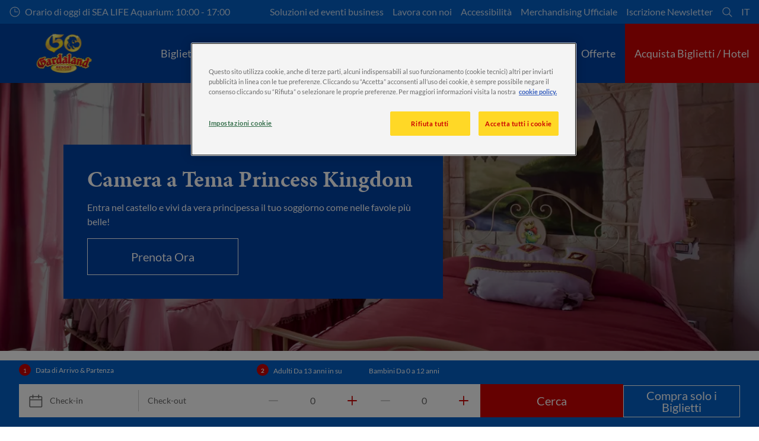

--- FILE ---
content_type: text/html; charset=utf-8
request_url: https://www.gardaland.it/i-nostri-hotel/i-nostri-hotel-a-tema/gardaland-hotel/camere-a-tema/princess-kingdom/
body_size: 29683
content:

<!DOCTYPE html>
<html lang="it-IT" data-sitename="gardalandcom" data-brandname="gardaland" class="no-js no-logo-animation " dir="ltr">
<head>
    
<meta charset="utf-8">
<meta name="viewport" content="width=device-width, initial-scale=1">
<meta name="robots" content="index,follow">
<meta name="description" content="Scopri la camera a tema Princess Kingdom di Gardaland Hotel, entra nel tuo castello e vivi il tuo soggiorno da favola come una vera principessa.">
<meta name="google" content="notranslate">

        <link rel="alternate" hreflang="it-IT" href="https://www.gardaland.it/i-nostri-hotel/i-nostri-hotel-a-tema/gardaland-hotel/camere-a-tema/princess-kingdom/" />
        <link rel="alternate" hreflang="en-GB" href="https://www.gardaland.it/en/our-hotels/our-themed-hotels/gardaland-hotel/themed-rooms/princess-kingdom/" />
        <link rel="alternate" hreflang="de-DE" href="https://www.gardaland.it/de/unsere-hotels/unsere-themenhotels/gardaland-hotel/themenzimmer/princess-kingdom/" />
        <link rel="alternate" hreflang="x-default" href="https://www.gardaland.it/i-nostri-hotel/i-nostri-hotel-a-tema/gardaland-hotel/camere-a-tema/princess-kingdom/" />
<meta property="og:image" content="https://www.gardaland.it/media/f00hjdhl/gh-princess-kingdom_33-copia.jpg?format=jpg">
<meta property="og:image:secure_url" content="https://www.gardaland.it/media/f00hjdhl/gh-princess-kingdom_33-copia.jpg?format=jpg" />
<meta property="og:title" content="Camera Princess Kingdom a Gardaland Hotel | Gardaland Resort">
<meta property="og:type" content="website">
<meta property="og:url" content="https://www.gardaland.it/i-nostri-hotel/i-nostri-hotel-a-tema/gardaland-hotel/camere-a-tema/princess-kingdom/">
<meta property="og:description" content="Scopri la camera a tema Princess Kingdom di Gardaland Hotel, entra nel tuo castello e vivi il tuo soggiorno da favola come una vera principessa.">
<meta property="og:site_name" content="">
<meta property="og:locale" content="it_IT">

<meta property="twitter:card" content="summary">
<meta property="twitter:site" content="">
<meta property="twitter:creator" content="">
<meta property="twitter:title" content="Camera Princess Kingdom a Gardaland Hotel | Gardaland Resort">
<meta property="twitter:description" content="Scopri la camera a tema Princess Kingdom di Gardaland Hotel, entra nel tuo castello e vivi il tuo soggiorno da favola come una vera principessa.">
<meta property="twitter:image" content="https://www.gardaland.it/media/kblfyhpy/gh-princess-kingdom_33.jpg">
<meta property="twitter:image:alt" content="GH Princess Kingdom 33">


<meta name="msapplication-TileColor" content="#da532c">
<link rel="apple-touch-icon" sizes="180x180" href="/apple-touch-icon.png">
<link rel="icon" type="image/png" sizes="32x32" href="/favicon-32x32.png">
<link rel="icon" type="image/png" sizes="16x16" href="/favicon-16x16.png">
<link rel="manifest" href="/site.webmanifest">

    

<link rel="canonical" href="https://www.gardaland.it/i-nostri-hotel/i-nostri-hotel-a-tema/gardaland-hotel/camere-a-tema/princess-kingdom/" />

<title>Camera Princess Kingdom a Gardaland Hotel | Gardaland Resort</title>

<script>
    window.dataLayer = window.dataLayer || [];
</script>


    
       
    <!-- OneTrust Cookies Consent Notice start for gardaland.it -->
<script type="text/javascript" src="https://cdn.cookielaw.org/consent/6cce242f-3c00-4cdc-92dc-4e1c7366460b/OtAutoBlock.js" ></script>
<script src="https://cdn.cookielaw.org/scripttemplates/otSDKStub.js" data-document-language="true" type="text/javascript" charset="UTF-8" data-domain-script="6cce242f-3c00-4cdc-92dc-4e1c7366460b" ></script>
<script type="text/javascript">
function OptanonWrapper() { }
</script>
<!-- OneTrust Cookies Consent Notice end for gardaland.it -->
<!-- Start VWO Async SmartCode -->
<link rel="preconnect" href="https://dev.visualwebsiteoptimizer.com" />
<script type='text/javascript' id='vwoCode'>
window._vwo_code || (function() {
var account_id=766186,
version=2.1,
settings_tolerance=2000,
hide_element='body',
hide_element_style = 'opacity:0 !important;filter:alpha(opacity=0) !important;background:none !important;transition:none !important;',
/* DO NOT EDIT BELOW THIS LINE */
f=false,w=window,d=document,v=d.querySelector('#vwoCode'),cK='_vwo_'+account_id+'_settings',cc={};try{var c=JSON.parse(localStorage.getItem('_vwo_'+account_id+'_config'));cc=c&&typeof c==='object'?c:{}}catch(e){}var stT=cc.stT==='session'?w.sessionStorage:w.localStorage;code={nonce:v&&v.nonce,library_tolerance:function(){return typeof library_tolerance!=='undefined'?library_tolerance:undefined},settings_tolerance:function(){return cc.sT||settings_tolerance},hide_element_style:function(){return'{'+(cc.hES||hide_element_style)+'}'},hide_element:function(){if(performance.getEntriesByName('first-contentful-paint')[0]){return''}return typeof cc.hE==='string'?cc.hE:hide_element},getVersion:function(){return version},finish:function(e){if(!f){f=true;var t=d.getElementById('_vis_opt_path_hides');if(t)t.parentNode.removeChild(t);if(e)(new Image).src='https://dev.visualwebsiteoptimizer.com/ee.gif?a='+account_id+e}},finished:function(){return f},addScript:function(e){var t=d.createElement('script');t.type='text/javascript';if(e.src){t.src=e.src}else{t.text=e.text}v&&t.setAttribute('nonce',v.nonce);d.getElementsByTagName('head')[0].appendChild(t)},load:function(e,t){var n=this.getSettings(),i=d.createElement('script'),r=this;t=t||{};if(n){i.textContent=n;d.getElementsByTagName('head')[0].appendChild(i);if(!w.VWO||VWO.caE){stT.removeItem(cK);r.load(e)}}else{var o=new XMLHttpRequest;o.open('GET',e,true);o.withCredentials=!t.dSC;o.responseType=t.responseType||'text';o.onload=function(){if(t.onloadCb){return t.onloadCb(o,e)}if(o.status===200||o.status===304){_vwo_code.addScript({text:o.responseText})}else{_vwo_code.finish('&e=loading_failure:'+e)}};o.onerror=function(){if(t.onerrorCb){return t.onerrorCb(e)}_vwo_code.finish('&e=loading_failure:'+e)};o.send()}},getSettings:function(){try{var e=stT.getItem(cK);if(!e){return}e=JSON.parse(e);if(Date.now()>e.e){stT.removeItem(cK);return}return e.s}catch(e){return}},init:function(){if(d.URL.indexOf('__vwo_disable__')>-1)return;var e=this.settings_tolerance();w._vwo_settings_timer=setTimeout(function(){_vwo_code.finish();stT.removeItem(cK)},e);var t;if(this.hide_element()!=='body'){t=d.createElement('style');var n=this.hide_element(),i=n?n+this.hide_element_style():'',r=d.getElementsByTagName('head')[0];t.setAttribute('id','_vis_opt_path_hides');v&&t.setAttribute('nonce',v.nonce);t.setAttribute('type','text/css');if(t.styleSheet)t.styleSheet.cssText=i;else t.appendChild(d.createTextNode(i));r.appendChild(t)}else{t=d.getElementsByTagName('head')[0];var i=d.createElement('div');i.style.cssText='z-index: 2147483647 !important;position: fixed !important;left: 0 !important;top: 0 !important;width: 100% !important;height: 100% !important;background: white !important;display: block !important;';i.setAttribute('id','_vis_opt_path_hides');i.classList.add('_vis_hide_layer');t.parentNode.insertBefore(i,t.nextSibling)}var o=window._vis_opt_url||d.URL,s='https://dev.visualwebsiteoptimizer.com/j.php?a='+account_id+'&u='+encodeURIComponent(o)+'&vn='+version;if(w.location.search.indexOf('_vwo_xhr')!==-1){this.addScript({src:s})}else{this.load(s+'&x=true')}}};w._vwo_code=code;code.init();})();
</script>
<!-- End VWO Async SmartCode -->

<!-- Google Tag Manager -->
    <script>
        (function (w, d, s, l, i) {
            var path = location.pathname; if (path.indexOf("prenota")  > 0 || path.indexOf("conferma-prenotazione") > 0)
            { return; } w[l] = w[l] || []; w[l].push({ 'gtm.start': new Date().getTime(), event: 'gtm.js' }); var f = d.getElementsByTagName(s)[0], j = d.createElement(s), dl = l != 'dataLayer' ? '&l=' + l : ''; j.async = true; j.src = 'https://www.googletagmanager.com/gtm.js?id=' + i + dl; f.parentNode.insertBefore(j, f);
        })(window, document, 'script', 'dataLayer', 'GTM-57MNK2');</script>
    <!-- End Google Tag Manager -->

<script>
(function () {
var s = document.createElement("script"),
e = !document.body ? document.querySelector("head") : document.body;
s.src = "https://eu.acsbapp.com/apps/app/dist/js/app.js";
s.async = true;
s.onload = function () {
const lang = document.documentElement.lang;
var language = lang === "de" ? "de" : lang === "it-IT" ? "it" : "en";
acsbJS.init({
statementLink: "",
footerHtml: '<a href="https://www.accessiway.com/it/home" target="_blank">AccessiWay. The Web Accessibility Solution</a>',
hideMobile: false,
hideTrigger: false,
language,
position: "right",
leadColor: "#0069fb",
triggerColor: "#004fce",
triggerRadius: "50%",
triggerPositionX: "right",
triggerPositionY: "bottom",
triggerIcon: "people",
triggerSize: "medium",
triggerOffsetX: 20,
triggerOffsetY: 100,
mobile: {
triggerSize: "medium",
triggerPositionX: "right",
triggerPositionY: "bottom",
triggerOffsetX: 10,
triggerOffsetY: 10,
triggerRadius: "50%",
},
});
};
e.appendChild(s);
})();
</script>
       



<script>
    var root = document.querySelector('html');
    root.classList.remove('no-js');
    root.classList.add('js');

    if (window.location.href.indexOf("localhost:8080") !== -1 ||
        window.location.href.indexOf("merlin.global.local") !== -1) {
        root.classList.add('dev');
    }

    window.merlinConfig = {
        i18n: {
            locale: 'it',
            culture: 'it-IT'
        },
        urlPrefix: '',
        pageId: '9903',
        siteName: 'GardalandCom',
        brandName: 'gardaland'
    }
</script>

<script async src="/dist/js/lazysizes.min.638978628260000000.js"></script>

<link rel="stylesheet" href="/style.638978628366901978.css">





    
       

<style type="text/css" id="hero-with-block-styles">
.hero-block__bg-img {
background-image: url(/media/kblfyhpy/gh-princess-kingdom_33.jpg?rxy=0.70166666666666666,0.54103608410105353&format=webp&quality=80&width=400&height=400);
background-position: 70.16666666666666600% 54.10360841010535300%;
}



@media (min-width:640px){
.hero-block__bg-img {
background-image: url(/media/kblfyhpy/gh-princess-kingdom_33.jpg?rxy=0.70166666666666666,0.54103608410105353&format=webp&quality=80&width=640&height=380);
}

}


@media (min-width:768px){
.hero-block__bg-img {
background-image: url(/media/kblfyhpy/gh-princess-kingdom_33.jpg?rxy=0.70166666666666666,0.54103608410105353&format=webp&quality=80&width=768&height=455);
}

}


@media (min-width:1024px){
.hero-block__bg-img {
background-image: url(/media/kblfyhpy/gh-princess-kingdom_33.jpg?rxy=0.70166666666666666,0.54103608410105353&format=webp&quality=80&width=1024&height=455);
}

}


@media (min-width:1200px){
.hero-block__bg-img {
background-image: url(/media/kblfyhpy/gh-princess-kingdom_33.jpg?rxy=0.70166666666666666,0.54103608410105353&format=webp&quality=80&width=1200&height=455);
}

}


@media (min-width:1300px){
.hero-block__bg-img {
background-image: url(/media/kblfyhpy/gh-princess-kingdom_33.jpg?rxy=0.70166666666666666,0.54103608410105353&format=webp&quality=80&width=1300&height=455);
}

}


@media (min-width:1400px){
.hero-block__bg-img {
background-image: url(/media/kblfyhpy/gh-princess-kingdom_33.jpg?rxy=0.70166666666666666,0.54103608410105353&format=webp&quality=80&width=1400&height=455);
}

}


@media (min-width:1500px){
.hero-block__bg-img {
background-image: url(/media/kblfyhpy/gh-princess-kingdom_33.jpg?rxy=0.70166666666666666,0.54103608410105353&format=webp&quality=80&width=1500&height=455);
}

}


@media (min-width:1600px){
.hero-block__bg-img {
background-image: url(/media/kblfyhpy/gh-princess-kingdom_33.jpg?rxy=0.70166666666666666,0.54103608410105353&format=webp&quality=80&width=1600&height=455);
}

}


@media (min-width:1700px){
.hero-block__bg-img {
background-image: url(/media/kblfyhpy/gh-princess-kingdom_33.jpg?rxy=0.70166666666666666,0.54103608410105353&format=webp&quality=80&width=1700&height=455);
}

}


@media (min-width:1800px){
.hero-block__bg-img {
background-image: url(/media/kblfyhpy/gh-princess-kingdom_33.jpg?rxy=0.70166666666666666,0.54103608410105353&format=webp&quality=80&width=1800&height=455);
}

}


@media (min-width:1900px){
.hero-block__bg-img {
background-image: url(/media/kblfyhpy/gh-princess-kingdom_33.jpg?rxy=0.70166666666666666,0.54103608410105353&format=webp&quality=80&width=1900&height=455);
}

}


    </style>


        <link rel="preconnect" crossorigin href="https://use.typekit.net/">
        <link rel="preload" as="font" type="font/woff2" crossorigin href="/dist/assets/fonts/google/lato/lato-v23-latin-regular.woff2">
        <link rel="preload" as="font" type="font/woff2" crossorigin href="/dist/assets/fonts/google/lato/lato-v23-latin-700.woff2">
        <script src="https://use.typekit.net/ova1kbu.js"></script>
        <script>try { Typekit.load({ async: true }); } catch (e) { }</script>

<script type="text/javascript">!function(T,l,y){var S=T.location,k="script",D="instrumentationKey",C="ingestionendpoint",I="disableExceptionTracking",E="ai.device.",b="toLowerCase",w="crossOrigin",N="POST",e="appInsightsSDK",t=y.name||"appInsights";(y.name||T[e])&&(T[e]=t);var n=T[t]||function(d){var g=!1,f=!1,m={initialize:!0,queue:[],sv:"5",version:2,config:d};function v(e,t){var n={},a="Browser";return n[E+"id"]=a[b](),n[E+"type"]=a,n["ai.operation.name"]=S&&S.pathname||"_unknown_",n["ai.internal.sdkVersion"]="javascript:snippet_"+(m.sv||m.version),{time:function(){var e=new Date;function t(e){var t=""+e;return 1===t.length&&(t="0"+t),t}return e.getUTCFullYear()+"-"+t(1+e.getUTCMonth())+"-"+t(e.getUTCDate())+"T"+t(e.getUTCHours())+":"+t(e.getUTCMinutes())+":"+t(e.getUTCSeconds())+"."+((e.getUTCMilliseconds()/1e3).toFixed(3)+"").slice(2,5)+"Z"}(),iKey:e,name:"Microsoft.ApplicationInsights."+e.replace(/-/g,"")+"."+t,sampleRate:100,tags:n,data:{baseData:{ver:2}}}}var h=d.url||y.src;if(h){function a(e){var t,n,a,i,r,o,s,c,u,p,l;g=!0,m.queue=[],f||(f=!0,t=h,s=function(){var e={},t=d.connectionString;if(t)for(var n=t.split(";"),a=0;a<n.length;a++){var i=n[a].split("=");2===i.length&&(e[i[0][b]()]=i[1])}if(!e[C]){var r=e.endpointsuffix,o=r?e.location:null;e[C]="https://"+(o?o+".":"")+"dc."+(r||"services.visualstudio.com")}return e}(),c=s[D]||d[D]||"",u=s[C],p=u?u+"/v2/track":d.endpointUrl,(l=[]).push((n="SDK LOAD Failure: Failed to load Application Insights SDK script (See stack for details)",a=t,i=p,(o=(r=v(c,"Exception")).data).baseType="ExceptionData",o.baseData.exceptions=[{typeName:"SDKLoadFailed",message:n.replace(/\./g,"-"),hasFullStack:!1,stack:n+"\nSnippet failed to load ["+a+"] -- Telemetry is disabled\nHelp Link: https://go.microsoft.com/fwlink/?linkid=2128109\nHost: "+(S&&S.pathname||"_unknown_")+"\nEndpoint: "+i,parsedStack:[]}],r)),l.push(function(e,t,n,a){var i=v(c,"Message"),r=i.data;r.baseType="MessageData";var o=r.baseData;return o.message='AI (Internal): 99 message:"'+("SDK LOAD Failure: Failed to load Application Insights SDK script (See stack for details) ("+n+")").replace(/\"/g,"")+'"',o.properties={endpoint:a},i}(0,0,t,p)),function(e,t){if(JSON){var n=T.fetch;if(n&&!y.useXhr)n(t,{method:N,body:JSON.stringify(e),mode:"cors"});else if(XMLHttpRequest){var a=new XMLHttpRequest;a.open(N,t),a.setRequestHeader("Content-type","application/json"),a.send(JSON.stringify(e))}}}(l,p))}function i(e,t){f||setTimeout(function(){!t&&m.core||a()},500)}var e=function(){var n=l.createElement(k);n.src=h;var e=y[w];return!e&&""!==e||"undefined"==n[w]||(n[w]=e),n.onload=i,n.onerror=a,n.onreadystatechange=function(e,t){"loaded"!==n.readyState&&"complete"!==n.readyState||i(0,t)},n}();y.ld<0?l.getElementsByTagName("head")[0].appendChild(e):setTimeout(function(){l.getElementsByTagName(k)[0].parentNode.appendChild(e)},y.ld||0)}try{m.cookie=l.cookie}catch(p){}function t(e){for(;e.length;)!function(t){m[t]=function(){var e=arguments;g||m.queue.push(function(){m[t].apply(m,e)})}}(e.pop())}var n="track",r="TrackPage",o="TrackEvent";t([n+"Event",n+"PageView",n+"Exception",n+"Trace",n+"DependencyData",n+"Metric",n+"PageViewPerformance","start"+r,"stop"+r,"start"+o,"stop"+o,"addTelemetryInitializer","setAuthenticatedUserContext","clearAuthenticatedUserContext","flush"]),m.SeverityLevel={Verbose:0,Information:1,Warning:2,Error:3,Critical:4};var s=(d.extensionConfig||{}).ApplicationInsightsAnalytics||{};if(!0!==d[I]&&!0!==s[I]){var c="onerror";t(["_"+c]);var u=T[c];T[c]=function(e,t,n,a,i){var r=u&&u(e,t,n,a,i);return!0!==r&&m["_"+c]({message:e,url:t,lineNumber:n,columnNumber:a,error:i}),r},d.autoExceptionInstrumented=!0}return m}(y.cfg);function a(){y.onInit&&y.onInit(n)}(T[t]=n).queue&&0===n.queue.length?(n.queue.push(a),n.trackPageView({})):a()}(window,document,{
src: "https://js.monitor.azure.com/scripts/b/ai.2.min.js", // The SDK URL Source
crossOrigin: "anonymous", 
cfg: { // Application Insights Configuration
    connectionString: 'InstrumentationKey=fec4e8a0-711e-438b-b2e4-5eabc4f7bca4;IngestionEndpoint=https://westeurope-5.in.applicationinsights.azure.com/;LiveEndpoint=https://westeurope.livediagnostics.monitor.azure.com/;ApplicationId=68a36472-f822-4677-a5bc-6cce3a2d8668'
}});</script></head>
<body data-locale="it" data-culture="it-IT" data-urlprefix="" data-pageid="9903">
    
    <style>
.takeover.darktheme {
    background-color: var(--takeoverBackgroundColor, #000);
}
</style>
       
    <!-- Google Tag Manager (noscript) -->
<noscript><iframe src="https://www.googletagmanager.com/ns.html?id=GTM-57MNK2"
height="0" width="0" style="display:none;visibility:hidden"></iframe></noscript>
<!-- End Google Tag Manager (noscript) -->


       

    

    <script src="/dist/js/popper.min.638978628260000000.js"></script>
    <script src="/dist/js/tippy-bundle.umd.min.638978628260000000.js"></script>

    <a href="#content" class="sr-only sr-only-focusable skip-to-content"><span>Salta al contenuto principale</span></a>

        <header class="page-header" role="banner">
            <script>
    function setLogoOpacity(logo) {
        setTimeout(function () {
            logo.style.opacity = 1;
        }, 300);
    }
</script>
<div class="service-menu-border">
        <div class="service-menu-wrapper">
            <nav class="service-menu">
                <ul class="service-list">
                        <li class="opening-hours js-simple-dropdown" data-position="left">
                                <a href="/informazioni-utili/prepara-la-visita/calendario-di-apertura/">
                                    <svg xmlns="http://www.w3.org/2000/svg" width="32" height="32" viewBox="0 0 32 32" aria-hidden="true" focusable="false">
  <path d="M15.2928932 16.7071068C15.1119288 16.5261424 15 16.2761424 15 16V7.6c0-.55228475.4477153-1 1-1s1 .44771525 1 1V15h7.4c.5522847 0 1 .4477153 1 1s-.4477153 1-1 1H16c-.2761424 0-.5261424-.1119288-.7071068-.2928932zM16 31C7.71572875 31 1 24.2842712 1 16 1 7.71572875 7.71572875 1 16 1c8.2842712 0 15 6.71572875 15 15 0 8.2842712-6.7157288 15-15 15zm0-2c7.1797017 0 13-5.8202983 13-13 0-7.17970175-5.8202983-13-13-13C8.82029825 3 3 8.82029825 3 16c0 7.1797017 5.82029825 13 13 13z" />
</svg>
                                    <span>Orario di oggi di SEA LIFE Aquarium: 10:00 - 17:00</span>
                                </a>
                        </li>
                </ul>
            </nav>

            <nav class="service-menu">
                <ul class="service-list">
                                <li> 
<a href="/soluzioni-ed-eventi-business/" target="_self">Soluzioni ed eventi business</a>
</li> 
            <li> 
<a href="/azienda/lavora-con-noi/" target="_self">Lavora con noi</a>
</li> 
            <li> 
<a href="/informazioni-utili/prepara-la-visita/accessibilita/" target="_self">Accessibilit&#xE0;</a>
</li> 
            <li> 
<a href="https://eshop.gardaland.it" target="_self">Merchandising Ufficiale</a>
</li> 
            <li> 
<a href="/iscrizione-newsletter/" target="_self">Iscrizione Newsletter</a>
</li> 

                    




                        <li>
                            <button type="button" aria-expanded="false" data-search-button aria-haspopup="dialog" aria-controls="search-layer">
                                <svg xmlns="http://www.w3.org/2000/svg" width="32" height="32" viewBox="0 0 32 32" aria-hidden="true" focusable="false">
  <path d="M21.7333436 23.1464661c-.8753663.7372866-1.8739961 1.35829-2.9822878 1.8293027-5.9797288 2.5413241-12.88740701-.2460536-15.42873112-6.2257824-2.5413241-5.9797287.24605362-12.88740693 6.2257824-15.42873104C15.5278359.77993125 22.4355141 3.56730897 24.9768382 9.54703775c1.7932999 4.21962985.9331727 8.90133215-1.829708 12.18478775l7.6692223 7.6703134c.3904965.3905521.3904515 1.0237171-.0001006 1.4142136s-1.0237171.3904515-1.4142136-.0001006l-7.6686947-7.6697858zm-.6204442-2.1490644c2.6870515-2.7340801 3.6159033-6.9206372 2.0232702-10.66809847-2.1092908-4.96315561-7.8426414-7.27667013-12.80579705-5.16737932C5.36721695 7.27121473 3.05370242 13.0045654 5.16299324 17.967721c2.10929081 4.9631556 7.84264146 7.2766701 12.80579706 5.1673793 1.1628508-.4941998 2.1802497-1.1873421 3.0293909-2.0229093.0174811-.0205467.0359268-.0405536.055337-.0599611.0192252-.0192224.0390382-.0374985.0593812-.0548282z" />
</svg>
                                <span class="sr-only">Cerca</span>
                            </button>
                        </li>

                        <li class="js-simple-dropdown" data-position="right">
                            <button type="button" aria-expanded="false" title="Seleziona Lingua">
                                        <span>IT</span>
                                <span class="sr-only">Scelta lingua</span>
                            </button>
                            <div class="service-menu__dropdown simple-dropdown">
                                <ul>
                                        <li class="isSelected">
                                            <a href="/i-nostri-hotel/i-nostri-hotel-a-tema/gardaland-hotel/camere-a-tema/princess-kingdom/">Italiano</a>
                                        </li>
                                        <li class="">
                                            <a href="/en/our-hotels/our-themed-hotels/gardaland-hotel/themed-rooms/princess-kingdom/">English</a>
                                        </li>
                                        <li class="">
                                            <a href="/de/unsere-hotels/unsere-themenhotels/gardaland-hotel/themenzimmer/princess-kingdom/">Deutsch</a>
                                        </li>
                                </ul>
                            </div>
                        </li>



                </ul>
            </nav>

        </div>

</div>

<div class="main-menu">

    <nav class="desktop-menu init" id="desktop-menu">
                <a href="/" class="main-menu-logo">
            <img class="main-menu-image" src="/media/0nxfgng2/250-x-95-px_01.png?format=webp&amp;height=280" alt="250 X 95 Px 01" width="737" height="280" style="opacity: 0;" onload="setLogoOpacity(this);" />
        </a>



        <div class="inner-menu">
            <ol class="menu-list">
                        <li class="">

                            <a href="/biglietti-abbonamenti/" class="main-menu-level-1 " target="_self"  aria-haspopup="dialog">
                                Biglietti &amp; Abbonamenti

                            </a>


                                <div class="cols-2 ">

                                    <div class="grid-col">
                                        <div class="h2">
                                                <a href="/biglietti-abbonamenti/" class="">
                                                    <svg xmlns="http://www.w3.org/2000/svg" viewBox="0 0 16 12" width="16" height="12" aria-hidden="true" focusable="false">
  <path d="M11.5355339 5L8.2426407 1.7071068c-.3905243-.3905243-.3905243-1.0236893 0-1.4142136.3905243-.39052427 1.0236893-.39052427 1.4142135 0l5.6568543 5.6568543-5.6568543 5.6568542c-.3905242.3905243-1.0236892.3905243-1.4142135 0-.3905243-.3905243-.3905243-1.0236893 0-1.4142135L11.4350288 7H1c-.55228475 0-1-.4477153-1-1s.44771525-1 1-1h10.5355339z"/>
</svg>
                                                    <span>Biglietti &amp; Abbonamenti</span>
                                                </a>
                                        </div>

                                        <ol class="cols">
                                                <li class="accessible-megamenu-panel-group ">
                                                    <div class="inner-col">
                                                            <h2 class="h3">
                                                                    <a href="/biglietti-abbonamenti/biglietti/" target="_self"  class="">Biglietti</a>
                                                            </h2>
                                                        
        <ol class="main-menu-level-3">
                <li>
                        <a href="/biglietti-abbonamenti/biglietti/gardaland-park/" target="_self"  class="">
                            <span class="currentIndicator" aria-hidden="true"></span>
                            Gardaland Magic Winter
                        </a>
                </li>
                <li>
                        <a href="/biglietti-abbonamenti/biglietti/gardaland-sea-life-aquarium/" target="_self"  class="">
                            <span class="currentIndicator" aria-hidden="true"></span>
                            Gardaland SEA LIFE Aquarium
                        </a>
                </li>
                <li>
                        <a href="/biglietti-abbonamenti/biglietti/prenotazione-gruppi-scuole/" target="_self"  class="">
                            <span class="currentIndicator" aria-hidden="true"></span>
                            Prenotazione Gruppi &amp; Scuole
                        </a>
                </li>
                <li>
                        <a href="/biglietti-abbonamenti/biglietti/biglietto-stagione-2026/" target="_self"  class="">
                            <span class="currentIndicator" aria-hidden="true"></span>
                            Stagione 2026
                        </a>
                </li>
                <li>
                        <a href="/biglietti-abbonamenti/biglietti/offerta-black-friday/" target="_self"  class="">
                            <span class="currentIndicator" aria-hidden="true"></span>
                            Offerta Black Friday
                        </a>
                </li>
        </ol>

                                                    </div>
                                                </li>
                                                <li class="accessible-megamenu-panel-group ">
                                                    <div class="inner-col">
                                                            <h2 class="h3">
                                                                    <a href="/biglietti-abbonamenti/abbonamenti-membership/" target="_self"  class="">Abbonamento 2026</a>
                                                            </h2>
                                                        
        <ol class="main-menu-level-3">
                <li>
                        <a href="https://abbonamenti.gardaland.it/gdl_season/season-reserved-area.html"  class="">
                            <span class="currentIndicator" aria-hidden="true"></span>
                            Area Offerte Abbonati: scopri le Offerte a te riservate
                        </a>
                </li>
                <li>
                        <a href="https://club.gardaland.it/club/login.html"  class="">
                            <span class="currentIndicator" aria-hidden="true"></span>
                            Gardaland Club: accesso Area Riservata
                        </a>
                </li>
                <li>
                        <a href="/promozione-abbonati/"  class="">
                            <span class="currentIndicator" aria-hidden="true"></span>
                            Ogni mese un&#x27;Offerta Speciale
                        </a>
                </li>
        </ol>

                                                    </div>
                                                </li>

                                        </ol>
                                    </div>

                                </div>
                        </li>
                        <li class="current">

                            <a href="/i-nostri-hotel/" class="main-menu-level-1 current" target="_self"  aria-haspopup="dialog">
                                I Nostri Hotel

                            </a>


                                <div class="cols-3 column-wrap__has-feature">

                                    <div class="grid-col">
                                        <div class="h2">
                                                <a href="/i-nostri-hotel/" class="current">
                                                    <svg xmlns="http://www.w3.org/2000/svg" viewBox="0 0 16 12" width="16" height="12" aria-hidden="true" focusable="false">
  <path d="M11.5355339 5L8.2426407 1.7071068c-.3905243-.3905243-.3905243-1.0236893 0-1.4142136.3905243-.39052427 1.0236893-.39052427 1.4142135 0l5.6568543 5.6568543-5.6568543 5.6568542c-.3905242.3905243-1.0236892.3905243-1.4142135 0-.3905243-.3905243-.3905243-1.0236893 0-1.4142135L11.4350288 7H1c-.55228475 0-1-.4477153-1-1s.44771525-1 1-1h10.5355339z"/>
</svg>
                                                    <span>I Nostri Hotel</span>
                                                </a>
                                        </div>

                                        <ol class="cols">
                                                <li class="accessible-megamenu-panel-group current">
                                                    <div class="inner-col">
                                                            <h2 class="h3">
                                                                    <a href="/i-nostri-hotel/i-nostri-hotel-a-tema/" target="_self"  class="current">Gli hotel di Gardaland</a>
                                                            </h2>
                                                        
        <ol class="main-menu-level-3">
                <li>
                        <a href="/i-nostri-hotel/i-nostri-hotel-a-tema/gardaland-hotel/" target="_self"  class="current">
                            <span class="currentIndicator" aria-hidden="true"></span>
                            Gardaland Hotel
                        </a>
                </li>
                <li>
                        <a href="/i-nostri-hotel/i-nostri-hotel-a-tema/gardaland-adventure-hotel/" target="_self"  class="">
                            <span class="currentIndicator" aria-hidden="true"></span>
                            Gardaland Adventure Hotel
                        </a>
                </li>
                <li>
                        <a href="/i-nostri-hotel/i-nostri-hotel-a-tema/gardaland-magic-hotel/" target="_self"  class="">
                            <span class="currentIndicator" aria-hidden="true"></span>
                            Gardaland Magic Hotel
                        </a>
                </li>
                <li>
                        <a href="/prenota/gestisci-prenotazione/"  class="">
                            <span class="currentIndicator" aria-hidden="true"></span>
                            Gestione della prenotazione
                        </a>
                </li>
                <li>
                        <a href="/scopri-la-guida-al-soggiorno/"  class="">
                            <span class="currentIndicator" aria-hidden="true"></span>
                            Guida al Soggiorno
                        </a>
                </li>
                <li>
                        <a href="/informazioni-utili/prepara-la-visita/calendario-hotel/"  class="">
                            <span class="currentIndicator" aria-hidden="true"></span>
                            Calendario di Apertura Hotel
                        </a>
                </li>
        </ol>

                                                    </div>
                                                </li>
                                                <li class="accessible-megamenu-panel-group ">
                                                    <div class="inner-col">
                                                            <h2 class="h3">
                                                                    <a href="/i-nostri-hotel/pacchetti-offerte/" target="_self"  class="">Pacchetti &amp; Offerte</a>
                                                            </h2>
                                                        
        <ol class="main-menu-level-3">
                <li>
                        <a href="/i-nostri-hotel/pacchetti-offerte/magic-winter/" target="_self"  class="">
                            <span class="currentIndicator" aria-hidden="true"></span>
                            Winter
                        </a>
                </li>
                <li>
                        <a href="/i-nostri-hotel/pacchetti-offerte/capodanno/" target="_self"  class="">
                            <span class="currentIndicator" aria-hidden="true"></span>
                            Capodanno
                        </a>
                </li>
                <li>
                        <a href="https://www.gardaland.it/prenota/?wrk=standard&amp;code=GLROON&amp;salesChannelCode=ROO&amp;hotelCode=" target="_blank"  rel="noopener noreferrer" class="">
                            <span class="currentIndicator" aria-hidden="true"></span>
                            Hai gi&#xE0; i biglietti? Prenota solo la camera
                        </a>
                </li>
                <li>
                        <a href="/i-nostri-hotel/pacchetti-offerte/offerta-riservata-agli-abbonati/" target="_self"  class="">
                            <span class="currentIndicator" aria-hidden="true"></span>
                            Offerta riservata agli Abbonati
                        </a>
                </li>
        </ol>

                                                    </div>
                                                </li>
                                                <li class="accessible-megamenu-panel-group ">
                                                    <div class="inner-col">
                                                            <h2 class="h3">
                                                                    <a href="/i-nostri-hotel/scopri/" target="_self"  class="">Scopri</a>
                                                            </h2>
                                                        
        <ol class="main-menu-level-3">
                <li>
                        <a href="/i-nostri-hotel/scopri/ristoranti-bar/" target="_self"  class="">
                            <span class="currentIndicator" aria-hidden="true"></span>
                            Ristoranti &amp; Bar
                        </a>
                </li>
                <li>
                        <a href="/i-nostri-hotel/scopri/animazione/" target="_self"  class="">
                            <span class="currentIndicator" aria-hidden="true"></span>
                            Animazione
                        </a>
                </li>
                <li>
                        <a href="/i-nostri-hotel/scopri/area-acquatica-blue-lagoon/" target="_self"  class="">
                            <span class="currentIndicator" aria-hidden="true"></span>
                            Area acquatica Blue Lagoon
                        </a>
                </li>
                <li>
                        <a href="/i-nostri-hotel/scopri/attivita-speciali/" target="_self"  class="">
                            <span class="currentIndicator" aria-hidden="true"></span>
                            Attivit&#xE0; Speciali
                        </a>
                </li>
                <li>
                        <a href="/i-nostri-hotel/scopri/dog-friendly-hotel/" target="_self"  class="">
                            <span class="currentIndicator" aria-hidden="true"></span>
                            Dog friendly Hotel
                        </a>
                </li>
                <li>
                        <a href="/i-nostri-hotel/scopri/meeting-eventi/" target="_self"  class="">
                            <span class="currentIndicator" aria-hidden="true"></span>
                            Meeting &amp; Eventi
                        </a>
                </li>
        </ol>

                                                    </div>
                                                </li>

                                        </ol>
                                    </div>

    <div class="main-menu-feature">
                <a href="/i-nostri-hotel/pacchetti-offerte/magic-winter/"  title="">
        <img data-sizes="auto" data-srcset="/media/vdhmqoyb/sb-featured-winter-280.jpg?format=webp&amp;quality=80&amp;width=280&amp;height=419 1x, /media/vdhmqoyb/sb-featured-winter-280.jpg?format=webp&amp;quality=80&amp;width=560&amp;height=838 2x" width="560" height="838" class="lazyload" alt="SB Featured Winter 280" />
        <span class="main-menu-feature-content">
            <span class="main-menu-feature-text">Abbiamo pensato per te ad un Soggiorno nei nostri Hotel che scalda il cuore. Clicca e scoprilo subito.</span>
        </span>
                </a>

    </div>

                                </div>
                        </li>
                        <li class="">

                            <a href="/esplora-gardaland/" class="main-menu-level-1 " target="_self"  aria-haspopup="dialog">
                                Esplora Gardaland

                            </a>


                                <div class="cols-4 ">

                                    <div class="grid-col">
                                        <div class="h2">
                                                <a href="/esplora-gardaland/" class="">
                                                    <svg xmlns="http://www.w3.org/2000/svg" viewBox="0 0 16 12" width="16" height="12" aria-hidden="true" focusable="false">
  <path d="M11.5355339 5L8.2426407 1.7071068c-.3905243-.3905243-.3905243-1.0236893 0-1.4142136.3905243-.39052427 1.0236893-.39052427 1.4142135 0l5.6568543 5.6568543-5.6568543 5.6568542c-.3905242.3905243-1.0236892.3905243-1.4142135 0-.3905243-.3905243-.3905243-1.0236893 0-1.4142135L11.4350288 7H1c-.55228475 0-1-.4477153-1-1s.44771525-1 1-1h10.5355339z"/>
</svg>
                                                    <span>Esplora Gardaland</span>
                                                </a>
                                        </div>

                                        <ol class="cols">
                                                <li class="accessible-megamenu-panel-group ">
                                                    <div class="inner-col">
                                                            <h2 class="h3">
                                                                    <a href="/esplora-gardaland/gardaland-park/" target="_self"  class="">Gardaland Park</a>
                                                            </h2>
                                                        
        <ol class="main-menu-level-3">
                <li>
                        <a href="/esplora-gardaland/gardaland-park/attrazioni/" target="_self"  class="">
                            <span class="currentIndicator" aria-hidden="true"></span>
                            Attrazioni
                        </a>
                </li>
                <li>
                        <a href="/esplora-gardaland/gardaland-park/peppa-pig-land/" target="_self"  class="">
                            <span class="currentIndicator" aria-hidden="true"></span>
                            Peppa Pig Land
                        </a>
                </li>
                <li>
                        <a href="/esplora-gardaland/gardaland-park/show-magic-winter/" target="_self"  class="">
                            <span class="currentIndicator" aria-hidden="true"></span>
                            Show
                        </a>
                </li>
                <li>
                        <a href="/esplora-gardaland/per-i-piccoli/"  class="">
                            <span class="currentIndicator" aria-hidden="true"></span>
                            Per i pi&#xF9; piccoli
                        </a>
                </li>
                <li>
                        <a href="/informazioni-utili/ristoranti-bar/"  class="">
                            <span class="currentIndicator" aria-hidden="true"></span>
                            Ristoranti &amp; Bar
                        </a>
                </li>
                <li>
                        <a href="/animal-treasure-island/"  class="">
                            <span class="currentIndicator" aria-hidden="true"></span>
                            NEW 2025: ANIMAL TREASURE ISLAND
                        </a>
                </li>
                <li>
                        <a href="/dragon-empire/"  class="">
                            <span class="currentIndicator" aria-hidden="true"></span>
                            NEW 2025: DRAGON EMPIRE
                        </a>
                </li>
        </ol>

                                                    </div>
                                                </li>
                                                <li class="accessible-megamenu-panel-group ">
                                                    <div class="inner-col">
                                                            <h2 class="h3">
                                                                    <a href="/esplora-gardaland/legoland-water-park/" target="_self"  class="">LEGOLAND&#xAE; Water Park</a>
                                                            </h2>
                                                        
        <ol class="main-menu-level-3">
                <li>
                        <a href="/esplora-gardaland/legoland-water-park/attrazioni/miniland/"  class="">
                            <span class="currentIndicator" aria-hidden="true"></span>
                            LEGO&#xAE; Miniland
                        </a>
                </li>
                <li>
                        <a href="/esplora-gardaland/legoland-water-park/attrazioni/" target="_self"  class="">
                            <span class="currentIndicator" aria-hidden="true"></span>
                            Attrazioni
                        </a>
                </li>
                <li>
                        <a href="/esplora-gardaland/legoland-water-park/legoland-shop/" target="_self"  class="">
                            <span class="currentIndicator" aria-hidden="true"></span>
                            LEGOLAND&#xAE; Shop
                        </a>
                </li>
                <li>
                        <a href="/esplora-gardaland/legoland-water-park/ristoranti-bar/" target="_self"  class="">
                            <span class="currentIndicator" aria-hidden="true"></span>
                            Ristoranti &amp; Bar
                        </a>
                </li>
                <li>
                        <a href="/esplora-gardaland/legoland-water-park/pianifica-la-tua-giornata/" target="_self"  class="">
                            <span class="currentIndicator" aria-hidden="true"></span>
                            Pianifica la tua giornata
                        </a>
                </li>
        </ol>

                                                    </div>
                                                </li>
                                                <li class="accessible-megamenu-panel-group ">
                                                    <div class="inner-col">
                                                            <h2 class="h3">
                                                                    <a href="/esplora-gardaland/sea-life-aquarium/" target="_self"  class="">SEA LIFE Aquarium</a>
                                                            </h2>
                                                        
        <ol class="main-menu-level-3">
                <li>
                        <a href="/esplora-gardaland/sea-life-aquarium/aree-dell-acquario/" target="_self"  class="">
                            <span class="currentIndicator" aria-hidden="true"></span>
                            Aree dell&#x27;Acquario
                        </a>
                </li>
                <li>
                        <a href="/esplora-gardaland/sea-life-aquarium/tunnel-oceanico/" target="_self"  class="">
                            <span class="currentIndicator" aria-hidden="true"></span>
                            Tunnel Oceanico
                        </a>
                </li>
                <li>
                        <a href="/esplora-gardaland/sea-life-aquarium/gli-illusionisti-del-mare/" target="_self"  class="">
                            <span class="currentIndicator" aria-hidden="true"></span>
                            Gli illusionisti del mare
                        </a>
                </li>
                <li>
                        <a href="/esplora-gardaland/sea-life-aquarium/esperienze-memorabili/" target="_self"  class="">
                            <span class="currentIndicator" aria-hidden="true"></span>
                            Esperienze memorabili
                        </a>
                </li>
                <li>
                        <a href="/esplora-gardaland/sea-life-aquarium/attivita-novembre-gardaland-sea-life-aquarium/" target="_self"  class="">
                            <span class="currentIndicator" aria-hidden="true"></span>
                            Attivita Novembre
                        </a>
                </li>
                <li>
                        <a href="/esplora-gardaland/sea-life-aquarium/proteggiamo-i-nostri-mari/" target="_self"  class="">
                            <span class="currentIndicator" aria-hidden="true"></span>
                            Proteggiamo i nostri mari
                        </a>
                </li>
                <li>
                        <a href="/esplora-gardaland/sea-life-aquarium/progetti-per-conoscere/" target="_self"  class="">
                            <span class="currentIndicator" aria-hidden="true"></span>
                            Attivit&#xE0; per le scuole
                        </a>
                </li>
        </ol>

                                                    </div>
                                                </li>
                                                <li class="accessible-megamenu-panel-group ">
                                                    <div class="inner-col">
                                                            <h2 class="h3">
                                                                    <a href="/esplora-gardaland/eventi-aperture-speciali/" target="_self"  class="">Eventi &amp; Aperture Speciali</a>
                                                            </h2>
                                                        
        <ol class="main-menu-level-3">
                <li>
                        <a href="/supermagic-arcano/"  class="">
                            <span class="currentIndicator" aria-hidden="true"></span>
                            SUPERMAGIC - NOVIT&#xC0;
                        </a>
                </li>
                <li>
                        <a href="/esplora-gardaland/eventi-aperture-speciali/magic-winter/" target="_self"  class="">
                            <span class="currentIndicator" aria-hidden="true"></span>
                            Magic Winter
                        </a>
                </li>
                <li>
                        <a href="/50-anni-di-gardaland/"  class="">
                            <span class="currentIndicator" aria-hidden="true"></span>
                            50 anni di Gardaland
                        </a>
                </li>
        </ol>

                                                    </div>
                                                </li>

                                        </ol>
                                    </div>

                                </div>
                        </li>
                        <li class="">

                            <a href="/informazioni-utili/" class="main-menu-level-1 " target="_self"  aria-haspopup="dialog">
                                Informazioni Utili

                            </a>


                                <div class="cols-3 ">

                                    <div class="grid-col">
                                        <div class="h2">
                                                <a href="/informazioni-utili/" class="">
                                                    <svg xmlns="http://www.w3.org/2000/svg" viewBox="0 0 16 12" width="16" height="12" aria-hidden="true" focusable="false">
  <path d="M11.5355339 5L8.2426407 1.7071068c-.3905243-.3905243-.3905243-1.0236893 0-1.4142136.3905243-.39052427 1.0236893-.39052427 1.4142135 0l5.6568543 5.6568543-5.6568543 5.6568542c-.3905242.3905243-1.0236892.3905243-1.4142135 0-.3905243-.3905243-.3905243-1.0236893 0-1.4142135L11.4350288 7H1c-.55228475 0-1-.4477153-1-1s.44771525-1 1-1h10.5355339z"/>
</svg>
                                                    <span>Informazioni Utili</span>
                                                </a>
                                        </div>

                                        <ol class="cols">
                                                <li class="accessible-megamenu-panel-group ">
                                                    <div class="inner-col">
                                                            <h2 class="h3">
                                                                    <a href="/informazioni-utili/prepara-la-visita/" target="_self"  class="">Prepara la Visita</a>
                                                            </h2>
                                                        
        <ol class="main-menu-level-3">
                <li>
                        <a href="/informazioni-utili/prepara-la-visita/calendario-di-apertura/" target="_self"  class="">
                            <span class="currentIndicator" aria-hidden="true"></span>
                            Calendario di Apertura
                        </a>
                </li>
                <li>
                        <a href="/informazioni-utili/prepara-la-visita/come-raggiungerci/" target="_self"  class="">
                            <span class="currentIndicator" aria-hidden="true"></span>
                            Come Raggiungerci
                        </a>
                </li>
                <li>
                        <a href="/informazioni-utili/prepara-la-visita/accessibilita/" target="_self"  class="">
                            <span class="currentIndicator" aria-hidden="true"></span>
                            Accessibilit&#xE0;
                        </a>
                </li>
                <li>
                        <a href="/informazioni-utili/prepara-la-visita/compleanno-a-gardaland/" target="_self"  class="">
                            <span class="currentIndicator" aria-hidden="true"></span>
                            Compleanno a Gardaland
                        </a>
                </li>
                <li>
                        <a href="/informazioni-utili/prepara-la-visita/vip-e-premium-experience/" target="_self"  class="">
                            <span class="currentIndicator" aria-hidden="true"></span>
                            VIP Experience
                        </a>
                </li>
                <li>
                        <a href="/iscrizione-newsletter/"  class="">
                            <span class="currentIndicator" aria-hidden="true"></span>
                            Iscrizione Newsletter
                        </a>
                </li>
        </ol>

                                                    </div>
                                                </li>
                                                <li class="accessible-megamenu-panel-group ">
                                                    <div class="inner-col">
                                                            <h2 class="h3">
                                                                    <a href="/informazioni-utili/servizi-utili/" target="_self"  class="">Servizi Utili</a>
                                                            </h2>
                                                        
        <ol class="main-menu-level-3">
                <li>
                        <a href="/informazioni-utili/servizi-utili/mappa-gardaland-resort/" target="_self"  class="">
                            <span class="currentIndicator" aria-hidden="true"></span>
                            Mappa Gardaland Resort
                        </a>
                </li>
                <li>
                        <a href="/informazioni-utili/servizi-utili/app-gardaland/" target="_self"  class="">
                            <span class="currentIndicator" aria-hidden="true"></span>
                            APP Gardaland
                        </a>
                </li>
                <li>
                        <a href="/informazioni-utili/servizi-utili/gardaland-express-app/" target="_self"  class="">
                            <span class="currentIndicator" aria-hidden="true"></span>
                            APP Gardaland Express
                        </a>
                </li>
                <li>
                        <a href="/media/sy0mkwxr/limitazioni.pdf"  class="">
                            <span class="currentIndicator" aria-hidden="true"></span>
                            Limitazioni Attrazioni [PDF]
                        </a>
                </li>
                <li>
                        <a href="/informazioni-utili/servizi-utili/servizi-per-gli-ospiti/" target="_self"  class="">
                            <span class="currentIndicator" aria-hidden="true"></span>
                            Servizi per gli ospiti
                        </a>
                </li>
        </ol>

                                                    </div>
                                                </li>
                                                <li class="accessible-megamenu-panel-group ">
                                                    <div class="inner-col">
                                                            <h2 class="h3">
                                                                    <a href="/informazioni-utili/assistenza/" target="_self"  class="">Assistenza</a>
                                                            </h2>
                                                        
        <ol class="main-menu-level-3">
                <li>
                        <a href="/informazioni-utili/assistenza/contattaci/" target="_self"  class="">
                            <span class="currentIndicator" aria-hidden="true"></span>
                            Contattaci
                        </a>
                </li>
                <li>
                        <a href="/informazioni-utili/assistenza/faq-parco/" target="_self"  class="">
                            <span class="currentIndicator" aria-hidden="true"></span>
                            FAQ Parco
                        </a>
                </li>
                <li>
                        <a href="/informazioni-utili/assistenza/faq-acquario/" target="_self"  class="">
                            <span class="currentIndicator" aria-hidden="true"></span>
                            FAQ Acquario
                        </a>
                </li>
                <li>
                        <a href="/informazioni-utili/assistenza/faq-hotel/" target="_self"  class="">
                            <span class="currentIndicator" aria-hidden="true"></span>
                            FAQ Hotel
                        </a>
                </li>
                <li>
                        <a href="/informazioni-utili/assistenza/faq-water-park/" target="_self"  class="">
                            <span class="currentIndicator" aria-hidden="true"></span>
                            FAQ Water Park
                        </a>
                </li>
        </ol>

                                                    </div>
                                                </li>

                                        </ol>
                                    </div>

                                </div>
                        </li>
                        <li class="">

                            <a href="/offerte/" class="main-menu-level-1 " target="_self"  aria-haspopup="dialog">
                                Offerte

                            </a>


                                <div class="cols-1 ">

                                    <div class="grid-col">
                                        <div class="h2">
                                                <a href="/offerte/" class="">
                                                    <svg xmlns="http://www.w3.org/2000/svg" viewBox="0 0 16 12" width="16" height="12" aria-hidden="true" focusable="false">
  <path d="M11.5355339 5L8.2426407 1.7071068c-.3905243-.3905243-.3905243-1.0236893 0-1.4142136.3905243-.39052427 1.0236893-.39052427 1.4142135 0l5.6568543 5.6568543-5.6568543 5.6568542c-.3905242.3905243-1.0236892.3905243-1.4142135 0-.3905243-.3905243-.3905243-1.0236893 0-1.4142135L11.4350288 7H1c-.55228475 0-1-.4477153-1-1s.44771525-1 1-1h10.5355339z"/>
</svg>
                                                    <span>Offerte</span>
                                                </a>
                                        </div>

                                        <ol class="cols">
                                                <li class="accessible-megamenu-panel-group ">
                                                    <div class="inner-col">
                                                            <h2 class="h3">
                                                                    <a href="/offerte/pacchetti-offerte-hotel/" target="_self"  class="">Pacchetti &amp; Offerte Hotel</a>
                                                            </h2>
                                                        

                                                    </div>
                                                </li>

                                        </ol>
                                    </div>

                                </div>
                        </li>
                

        <li class="book-now-menu">
                    <a href="/biglietti-abbonamenti/" target="_self" class="book-now-menu__label main-menu-level-1">Acquista Biglietti / Hotel</a>


    <div class="book-now-menu-items">
        <ul class="book-now-menu-items-cols-3">
                    <li class="book-now-item">
                        <div class="book-now-item__icon"> 
<svg xmlns="http://www.w3.org/2000/svg" width="64" height="64" viewBox="0 0 64 64" aria-hidden="true" focusable="false" >
  <path d="M19.959 21.205l19.48-19.481c.142-.144.337-.224.539-.224s.396.08.539.223l21.759 21.759c.298.298.298.78 0 1.078L42.795 44.042c-.275.275-.715.299-1.018.054-1.432-1.156-3.495-1.045-4.798.258-1.302 1.302-1.414 3.366-.258 4.798.246.303.222.742-.054 1.018L24.561 62.277c-.143.143-.337.223-.539.223s-.396-.08-.539-.223l-21.76-21.76c-.148-.149-.223-.345-.223-.539 0-.194.075-.39.225-.54l12.106-12.106c.275-.275.715-.299 1.018-.054 1.432 1.156 3.495 1.045 4.798-.258 1.302-1.303 1.414-3.366.258-4.798-.245-.302-.222-.741.054-1.017zm40.699 2.817L39.978 3.341 21.488 21.83c1.061 1.749.97 3.96-.216 5.617l1.642 1.642c.298.298.298.78 0 1.078s-.78.298-1.078 0l-1.631-1.631c-1.671 1.281-3.951 1.417-5.748.326L3.341 39.978l20.68 20.681 11.116-11.116c-1.091-1.799-.955-4.079.326-5.749l-1.542-1.542c-.149-.149-.223-.344-.223-.539 0-.195.075-.39.223-.539.298-.298.78-.298 1.078 0l1.552 1.552c1.658-1.186 3.868-1.277 5.617-.216l18.49-18.488zM27.249 34.04c.334.334.334.875 0 1.209s-.875.334-1.21 0L23.75 32.96c-.167-.167-.251-.386-.251-.605 0-.219.084-.438.251-.605.334-.334.875-.334 1.21 0l2.289 2.29zm1.251 2.316c0-.219.083-.438.251-.605.334-.334.875-.334 1.21 0l2.289 2.289c.334.334.334.875 0 1.209-.334.334-.875.334-1.21 0l-2.289-2.289c-.167-.167-.251-.385-.251-.604zm-5.393.226c.256.13.423.392.412.68l-.042 3.313 2.705 1.913c.234.166.356.449.309.733-.045.283-.247.517-.521.602l-3.163.983-.983 3.164c-.085.273-.319.476-.602.521-.283.044-.567-.075-.733-.31l-1.913-2.705-3.312.042c-.287.004-.551-.156-.681-.411-.055-.108-.082-.225-.082-.342 0-.159.05-.318.15-.451l1.981-2.655-1.065-3.137c-.093-.272-.023-.572.181-.775.203-.203.503-.273.774-.181l3.137 1.064 2.655-1.981c.23-.171.537-.197.793-.067zm-1.143 4.37l.028-2.183-1.749 1.305c-.198.148-.457.189-.692.11l-2.067-.701.701 2.067c.026.079.04.16.04.242 0 .16-.051.319-.15.451l-1.305 1.749 2.183-.028c.248-.003.481.116.625.319l1.26 1.782.648-2.084c.073-.237.259-.422.496-.496l2.084-.648-1.782-1.26c-.205-.144-.321-.393-.32-.625zM27.5 22.759c0-.19.072-.38.216-.524l11.518-11.517c.29-.29.758-.29 1.048 0 .29.29.29.758 0 1.048L28.765 23.283c-.29.29-.758.29-1.048 0-.144-.145-.217-.335-.217-.524zm4.217 3.475l11.517-11.517c.29-.29.758-.29 1.048 0s.29.758 0 1.048L32.765 27.283c-.29.29-.758.29-1.048 0-.145-.145-.217-.334-.217-.524s.073-.38.217-.525zm4 4l11.517-11.517c.29-.29.758-.29 1.048 0 .29.29.29.758 0 1.048L36.765 31.283c-.29.29-.758.29-1.048 0-.145-.145-.217-.334-.217-.524s.073-.38.217-.525zm4 4l11.517-11.517c.29-.29.758-.29 1.048 0 .29.29.29.758 0 1.048L40.765 35.283c-.29.29-.758.29-1.048 0-.145-.145-.217-.334-.217-.524s.073-.38.217-.525z" />
</svg></div>
                        <div class="book-now-item__text">
                            <div class="h3 header--xsmall ldc-custom">Biglietti</div>
                            <p>Prima acquisti e pi&#xF9; risparmi! Biglietti a partire da 39 &#x20AC;</p>
                        </div>

                            <div class="book-now-item__cta">
                                         <a href="/biglietti-abbonamenti/" target="_self"  class="button button--primary">Scopri di pi&#xF9;</a>

                            </div>
                    </li>
                    <li class="book-now-item">
                        <div class="book-now-item__icon"> 
<svg xmlns="http://www.w3.org/2000/svg" width="64" height="64" viewBox="0 0 64 64" aria-hidden="true" focusable="false">
  <path d="M62 56v-2a8 8 0 00-8 8h2a6 6 0 016-6z"/>
  <path d="M8 62h2a8 8 0 00-8-8v2a6 6 0 016 6z"/>
  <path d="M2 21v2a8 8 0 008-8H8a6 6 0 01-6 6z"/>
  <path d="M56 15h-2a8 8 0 008 8v-2a6 6 0 01-6-6z"/>
  <path d="M60 13H4a4 4 0 00-4 4v43a4 4 0 004 4h56a4 4 0 004-4V17a4 4 0 00-4-4zm2 10v37a2 2 0 01-2 2H4a2 2 0 01-2-2V17a2 2 0 012-2h56a2 2 0 012 2v6z"/>
  <path d="M40 13v7a1 1 0 001 1h8a1 1 0 001-1v-7H40zm8 6h-6v-4h6v4z"/>
  <path d="M14 13v7a1 1 0 001 1h8a1 1 0 001-1v-7H14zm8 6h-6v-4h6v4z"/>
  <path d="M46 21h2v41h-2z"/>
  <path d="M42 21h2v41h-2z"/>
  <path d="M20 21h2v41h-2z"/>
  <path d="M16 21h2v41h-2z"/>
  <path d="M44 3h-2V2a2 2 0 00-2-2H24a2 2 0 00-2 2v1h-2a2 2 0 00-2 2v8a2 2 0 002 2h24a2 2 0 002-2V5a2 2 0 00-2-2zM24 3a1 1 0 011-1h14a1 1 0 011 1v2a1 1 0 01-1 1H25a1 1 0 01-1-1V3zm20 10H20V6a1 1 0 011-1h1v1a2 2 0 002 2h16a2 2 0 002-2V5h1a1 1 0 011 1v7z"/>
</svg></div>
                        <div class="book-now-item__text">
                            <div class="h3 header--xsmall ldc-custom">Offerte Hotel</div>
                            <p>Offerte Hotel &#x2B; Parco per un soggiorno memorabile</p>
                        </div>

                            <div class="book-now-item__cta">
                                         <a href="/i-nostri-hotel/pacchetti-offerte/" target="_self"  class="button button--primary">Scopri di pi&#xF9;</a>

                            </div>
                    </li>
                    <li class="book-now-item">
                        <div class="book-now-item__icon"> 
<svg xmlns="http://www.w3.org/2000/svg" width="64" height="64" viewBox="0 0 64 64" aria-hidden="true" focusable="false" >
  <path d="M27.03580134 61.49055952l34.85864107-30.3021544c2.45789341-2.13661413 2.73747575-5.85301696.62328341-8.28511704L45.2554304 3.0452888C43.1412381.61318877 39.4220927.37282692 36.9641993 2.50944106L2.1055582 32.81159545c-2.45789341 2.13661414-2.73747574 5.853017-.62328344 8.28511702l17.26229541 19.85799928c2.11419234 2.43210008 5.83333774 2.67246191 8.29123116.53584777zM4.08272049 41.87798847L45.66773817 5.72868411l3.61982478 4.16413207L7.70254527 46.04212053 4.0827205 41.87798847zm-1.03631846-7.98407602L37.9050431 3.59175805c1.85436347-1.61197357 4.66051672-1.43061682 6.25557409.4042868l.56478868.64971505L3.14093537 40.7945886l-.56478869-.64971505c-1.59505737-1.83490361-1.38410813-4.63898753.47025535-6.25096111zm5.59745772 13.23106652l41.58501768-36.14930436 11.19458235 12.87789387c1.59505735 1.8349036 1.38410814 4.63898756-.47025534 6.25096114L26.0940162 60.40715965c-1.85436348 1.61197358-4.66051674 1.43061678-6.2555741-.40428681L8.64385975 47.12497897z" />
</svg></div>
                        <div class="book-now-item__text">
                            <div class="h3 header--xsmall ldc-custom">Abbonamenti</div>
                            <p>Pi&#xF9; stagioni, pi&#xF9; emozioni a partire da 69 &#x20AC; p.P.</p>
                        </div>

                            <div class="book-now-item__cta">
                                         <a href="/biglietti-abbonamenti/abbonamenti-membership/"  class="button button--primary">Scopri di pi&#xF9;</a>

                            </div>
                    </li>
        </ul>
    </div>
        </li>

            </ol>
        </div>
    </nav>

    <nav class="mobile-menu init">

        <div class="js-simple-dropdown js-simple-dropdown--no-position book-now-wrapper">
            
        <button type="button" class="book-now-button" data-book-now-button aria-expanded="false">
            <span class="book-now-button__dot" aria-hidden="true">
                <svg xmlns="http://www.w3.org/2000/svg" width="32" height="32" viewBox="0 0 32 32" aria-hidden="true" focusable="false">
  <path d="M21.6874998 29.4306452c-4.0578771 0-7.35-3.2676159-7.35-7.3016129 0-4.0339971 3.2921229-7.3016129 7.35-7.3016129 4.057877 0 7.35 3.2676158 7.35 7.3016129 0 4.033997-3.292123 7.3016129-7.35 7.3016129zm0-1.7c3.1218247 0 5.65-2.5093552 5.65-5.6016129 0-3.0922578-2.5281753-5.6016129-5.65-5.6016129-3.1218247 0-5.65 2.5093551-5.65 5.6016129 0 3.0922577 2.5281753 5.6016129 5.65 5.6016129zm2.5730869-8.5350578c.2839241-.3738489.8171544-.4467472 1.1910032-.1628231s.4467471.8171544.162823 1.1910032l-3.411759 4.4923323c-.3018776.3960443-.7607429.6427402-1.2583739.6779385-.4971641.0351653-.9859986-.1440852-1.3428681-.4945163l-1.7611994-1.7394058c-.3340058-.3298727-.3373563-.8680525-.0074836-1.2020582.3298726-.3340058.8680524-.3373563 1.2020582-.0074837l1.7594528 1.7376857c.0068789.0067547.0180864.0108644.0300957.010015.0115424-.0008164.0211584-.0059862.0253948-.0115419l3.4108563-4.4911457zM8.19553373 13.2602151c0 2.402145-1.8478705 4.4318046-4.34553394 4.8185051v2.4374088c0 .4071177.3823511.7629033.88333388.7629033h6.93333318c.46944205 0 .85000005.3805579.85000005.85 0 .469442-.380558.85-.85000005.85H4.73333367c-1.41360452 0-2.58334016-1.0884574-2.58334016-2.4629033v-2.4836231c.00080829-.8234154.6218713-1.5056469 1.44316438-1.6337621 1.68624384-.2614191 2.90237584-1.5971912 2.90237584-3.1385287 0-1.54133755-1.216132-2.87710972-2.90049903-3.13823997-.82265787-.12565564-1.44606-.80952995-1.44504119-1.63380309V6c0-1.37444588 1.16973564-2.46290323 2.58334016-2.46290323H27.2666665c1.4136045 0 2.5833333 1.08845735 2.5833333 2.46290323v2.48703569c-.0009831.82345755-.6226131 1.50538814-1.4404304 1.63207276-1.4271457.22599946-2.5442513 1.23173797-2.8260191 2.51482178-.1006911.45851627-.5540182.74859087-1.0125344.64789977-.4585162-.1006911-.7485908-.5540182-.6478998-1.01253442.4352561-1.98202226 2.1170551-3.49615835 4.2268774-3.82991935V6c0-.40711782-.3823444-.76290323-.883327-.76290323H4.73333367c-.50098278 0-.88333388.35578561-.88333388.76290323l.0035986 2.44175455c2.49406484.38665587 4.34193534 2.41631547 4.34193534 4.81846055zm3.77946606 5.6430107c0 .469442-.38055796.85-.85.85-.46944203 0-.85-.380558-.85-.85v-1.6129032c0-.4694421.38055797-.85.85-.85.46944204 0 .85.3805579.85.85v1.6129032zm0-4.8387097c0 .4694421-.38055796.85-.85.85-.46944203 0-.85-.3805579-.85-.85v-1.6129032c0-.46944203.38055797-.85.85-.85.46944204 0 .85.38055797.85.85v1.6129032zm0-4.83870965c0 .46944204-.38055796.85-.85.85-.46944203 0-.85-.38055796-.85-.85V7.61290323c0-.46944204.38055797-.85.85-.85.46944204 0 .85.38055796.85.85v1.61290322z" />
</svg>
            </span>
            <span class="book-now-button__label">Acquista Ora</span>
        </button>
        <div class="book-now-dropdown simple-dropdown" style="opacity: 0;">
            <ul>
                    <li class="book-now-menu">

    <div class="book-now-menu-items">
        <ul class="book-now-menu-items-cols-3">
                    <li class="book-now-item">
                        <div class="book-now-item__icon"> 
<svg xmlns="http://www.w3.org/2000/svg" width="64" height="64" viewBox="0 0 64 64" aria-hidden="true" focusable="false" >
  <path d="M19.959 21.205l19.48-19.481c.142-.144.337-.224.539-.224s.396.08.539.223l21.759 21.759c.298.298.298.78 0 1.078L42.795 44.042c-.275.275-.715.299-1.018.054-1.432-1.156-3.495-1.045-4.798.258-1.302 1.302-1.414 3.366-.258 4.798.246.303.222.742-.054 1.018L24.561 62.277c-.143.143-.337.223-.539.223s-.396-.08-.539-.223l-21.76-21.76c-.148-.149-.223-.345-.223-.539 0-.194.075-.39.225-.54l12.106-12.106c.275-.275.715-.299 1.018-.054 1.432 1.156 3.495 1.045 4.798-.258 1.302-1.303 1.414-3.366.258-4.798-.245-.302-.222-.741.054-1.017zm40.699 2.817L39.978 3.341 21.488 21.83c1.061 1.749.97 3.96-.216 5.617l1.642 1.642c.298.298.298.78 0 1.078s-.78.298-1.078 0l-1.631-1.631c-1.671 1.281-3.951 1.417-5.748.326L3.341 39.978l20.68 20.681 11.116-11.116c-1.091-1.799-.955-4.079.326-5.749l-1.542-1.542c-.149-.149-.223-.344-.223-.539 0-.195.075-.39.223-.539.298-.298.78-.298 1.078 0l1.552 1.552c1.658-1.186 3.868-1.277 5.617-.216l18.49-18.488zM27.249 34.04c.334.334.334.875 0 1.209s-.875.334-1.21 0L23.75 32.96c-.167-.167-.251-.386-.251-.605 0-.219.084-.438.251-.605.334-.334.875-.334 1.21 0l2.289 2.29zm1.251 2.316c0-.219.083-.438.251-.605.334-.334.875-.334 1.21 0l2.289 2.289c.334.334.334.875 0 1.209-.334.334-.875.334-1.21 0l-2.289-2.289c-.167-.167-.251-.385-.251-.604zm-5.393.226c.256.13.423.392.412.68l-.042 3.313 2.705 1.913c.234.166.356.449.309.733-.045.283-.247.517-.521.602l-3.163.983-.983 3.164c-.085.273-.319.476-.602.521-.283.044-.567-.075-.733-.31l-1.913-2.705-3.312.042c-.287.004-.551-.156-.681-.411-.055-.108-.082-.225-.082-.342 0-.159.05-.318.15-.451l1.981-2.655-1.065-3.137c-.093-.272-.023-.572.181-.775.203-.203.503-.273.774-.181l3.137 1.064 2.655-1.981c.23-.171.537-.197.793-.067zm-1.143 4.37l.028-2.183-1.749 1.305c-.198.148-.457.189-.692.11l-2.067-.701.701 2.067c.026.079.04.16.04.242 0 .16-.051.319-.15.451l-1.305 1.749 2.183-.028c.248-.003.481.116.625.319l1.26 1.782.648-2.084c.073-.237.259-.422.496-.496l2.084-.648-1.782-1.26c-.205-.144-.321-.393-.32-.625zM27.5 22.759c0-.19.072-.38.216-.524l11.518-11.517c.29-.29.758-.29 1.048 0 .29.29.29.758 0 1.048L28.765 23.283c-.29.29-.758.29-1.048 0-.144-.145-.217-.335-.217-.524zm4.217 3.475l11.517-11.517c.29-.29.758-.29 1.048 0s.29.758 0 1.048L32.765 27.283c-.29.29-.758.29-1.048 0-.145-.145-.217-.334-.217-.524s.073-.38.217-.525zm4 4l11.517-11.517c.29-.29.758-.29 1.048 0 .29.29.29.758 0 1.048L36.765 31.283c-.29.29-.758.29-1.048 0-.145-.145-.217-.334-.217-.524s.073-.38.217-.525zm4 4l11.517-11.517c.29-.29.758-.29 1.048 0 .29.29.29.758 0 1.048L40.765 35.283c-.29.29-.758.29-1.048 0-.145-.145-.217-.334-.217-.524s.073-.38.217-.525z" />
</svg></div>
                        <div class="book-now-item__text">
                            <div class="h3 header--xsmall ldc-custom">Biglietti</div>
                            <p>Prima acquisti e pi&#xF9; risparmi! Biglietti a partire da 39 &#x20AC;</p>
                        </div>

                            <div class="book-now-item__cta">
                                         <a href="/biglietti-abbonamenti/" target="_self"  class="button button--primary">Scopri di pi&#xF9;</a>

                            </div>
                    </li>
                    <li class="book-now-item">
                        <div class="book-now-item__icon"> 
<svg xmlns="http://www.w3.org/2000/svg" width="64" height="64" viewBox="0 0 64 64" aria-hidden="true" focusable="false">
  <path d="M62 56v-2a8 8 0 00-8 8h2a6 6 0 016-6z"/>
  <path d="M8 62h2a8 8 0 00-8-8v2a6 6 0 016 6z"/>
  <path d="M2 21v2a8 8 0 008-8H8a6 6 0 01-6 6z"/>
  <path d="M56 15h-2a8 8 0 008 8v-2a6 6 0 01-6-6z"/>
  <path d="M60 13H4a4 4 0 00-4 4v43a4 4 0 004 4h56a4 4 0 004-4V17a4 4 0 00-4-4zm2 10v37a2 2 0 01-2 2H4a2 2 0 01-2-2V17a2 2 0 012-2h56a2 2 0 012 2v6z"/>
  <path d="M40 13v7a1 1 0 001 1h8a1 1 0 001-1v-7H40zm8 6h-6v-4h6v4z"/>
  <path d="M14 13v7a1 1 0 001 1h8a1 1 0 001-1v-7H14zm8 6h-6v-4h6v4z"/>
  <path d="M46 21h2v41h-2z"/>
  <path d="M42 21h2v41h-2z"/>
  <path d="M20 21h2v41h-2z"/>
  <path d="M16 21h2v41h-2z"/>
  <path d="M44 3h-2V2a2 2 0 00-2-2H24a2 2 0 00-2 2v1h-2a2 2 0 00-2 2v8a2 2 0 002 2h24a2 2 0 002-2V5a2 2 0 00-2-2zM24 3a1 1 0 011-1h14a1 1 0 011 1v2a1 1 0 01-1 1H25a1 1 0 01-1-1V3zm20 10H20V6a1 1 0 011-1h1v1a2 2 0 002 2h16a2 2 0 002-2V5h1a1 1 0 011 1v7z"/>
</svg></div>
                        <div class="book-now-item__text">
                            <div class="h3 header--xsmall ldc-custom">Offerte Hotel</div>
                            <p>Offerte Hotel &#x2B; Parco per un soggiorno memorabile</p>
                        </div>

                            <div class="book-now-item__cta">
                                         <a href="/i-nostri-hotel/pacchetti-offerte/" target="_self"  class="button button--primary">Scopri di pi&#xF9;</a>

                            </div>
                    </li>
                    <li class="book-now-item">
                        <div class="book-now-item__icon"> 
<svg xmlns="http://www.w3.org/2000/svg" width="64" height="64" viewBox="0 0 64 64" aria-hidden="true" focusable="false" >
  <path d="M27.03580134 61.49055952l34.85864107-30.3021544c2.45789341-2.13661413 2.73747575-5.85301696.62328341-8.28511704L45.2554304 3.0452888C43.1412381.61318877 39.4220927.37282692 36.9641993 2.50944106L2.1055582 32.81159545c-2.45789341 2.13661414-2.73747574 5.853017-.62328344 8.28511702l17.26229541 19.85799928c2.11419234 2.43210008 5.83333774 2.67246191 8.29123116.53584777zM4.08272049 41.87798847L45.66773817 5.72868411l3.61982478 4.16413207L7.70254527 46.04212053 4.0827205 41.87798847zm-1.03631846-7.98407602L37.9050431 3.59175805c1.85436347-1.61197357 4.66051672-1.43061682 6.25557409.4042868l.56478868.64971505L3.14093537 40.7945886l-.56478869-.64971505c-1.59505737-1.83490361-1.38410813-4.63898753.47025535-6.25096111zm5.59745772 13.23106652l41.58501768-36.14930436 11.19458235 12.87789387c1.59505735 1.8349036 1.38410814 4.63898756-.47025534 6.25096114L26.0940162 60.40715965c-1.85436348 1.61197358-4.66051674 1.43061678-6.2555741-.40428681L8.64385975 47.12497897z" />
</svg></div>
                        <div class="book-now-item__text">
                            <div class="h3 header--xsmall ldc-custom">Abbonamenti</div>
                            <p>Pi&#xF9; stagioni, pi&#xF9; emozioni a partire da 69 &#x20AC; p.P.</p>
                        </div>

                            <div class="book-now-item__cta">
                                         <a href="/biglietti-abbonamenti/abbonamenti-membership/"  class="button button--primary">Scopri di pi&#xF9;</a>

                            </div>
                    </li>
        </ul>
    </div>
                    </li>
            </ul>
        </div>

        </div>
    
                <a href="/" class="main-menu-logo">
            <img class="main-menu-image" src="/media/0nxfgng2/250-x-95-px_01.png?format=webp&amp;height=280" alt="250 X 95 Px 01" width="737" height="280" style="opacity: 0;" onload="setLogoOpacity(this);" />
        </a>



            <button class="accessible-megamenu-toggle cart-empty" aria-expanded="false">
                <span class="sr-only">Attiva la navigazione</span>

                <span class="burger" aria-hidden="true">
                    <span></span>
                    <span></span>
                    <span></span>
                </span>

                <span class="label">Menu</span>

            </button>
            <div class="inner-menu">

                            <div class="opening-hours-wrapper">
                                <a class="opening-hours-wrapper__button opening-hours-wrapper__button--single" href="/informazioni-utili/prepara-la-visita/calendario-di-apertura/">
                                    <svg xmlns="http://www.w3.org/2000/svg" width="32" height="32" viewBox="0 0 32 32" aria-hidden="true" focusable="false">
  <path d="M15.2928932 16.7071068C15.1119288 16.5261424 15 16.2761424 15 16V7.6c0-.55228475.4477153-1 1-1s1 .44771525 1 1V15h7.4c.5522847 0 1 .4477153 1 1s-.4477153 1-1 1H16c-.2761424 0-.5261424-.1119288-.7071068-.2928932zM16 31C7.71572875 31 1 24.2842712 1 16 1 7.71572875 7.71572875 1 16 1c8.2842712 0 15 6.71572875 15 15 0 8.2842712-6.7157288 15-15 15zm0-2c7.1797017 0 13-5.8202983 13-13 0-7.17970175-5.8202983-13-13-13C8.82029825 3 3 8.82029825 3 16c0 7.1797017 5.82029825 13 13 13z" />
</svg>
                                    <span>Orario di oggi di SEA LIFE Aquarium: 10:00 - 17:00</span>
                                </a>
                            </div>

                <ol class="menu-list">




                        <li class="">

                            <div class="activators">
                                <div class="h2">
                                        <a href="/biglietti-abbonamenti/" class="ignoreClick ">
                                            <span class="currentIndicator" aria-hidden="true"></span>
                                            Biglietti &amp; Abbonamenti
                                        </a>

                                </div>
                                    <button type="button" class="main-menu-level-1 " aria-expanded="false">
                                        <span><svg xmlns="http://www.w3.org/2000/svg" viewBox="0 0 32 20" width="32" height="20" aria-hidden="true" focusable="false">
  <path d="M16 12.318L27.333.796c1.043-1.061 2.735-1.061 3.778 0 1.043 1.061 1.043 2.78 0 3.841L16 20 .888 4.637C-.155 3.576-.155 1.857.888.796c1.043-1.061 2.735-1.061 3.778 0L16 12.318z"/>
</svg></span>
                                        <span class="sr-only">Attiva la navigazione</span>
                                    </button>
                            </div>

                                <ol class="cols  ">

                                        <li class="accessible-megamenu-panel-group ">
                                                <div class="activators">
                                                    <h2 class="h3">
                                                            <a href="/biglietti-abbonamenti/biglietti/" class="">
                                                                <span class="currentIndicator" aria-hidden="true"></span>
                                                                Biglietti
                                                            </a>
                                                    </h2>
                                                </div>
                                            
        <ol class="main-menu-level-3">
                <li>
                        <a href="/biglietti-abbonamenti/biglietti/gardaland-park/" target="_self"  class="">
                            <span class="currentIndicator" aria-hidden="true"></span>
                            Gardaland Magic Winter
                        </a>
                </li>
                <li>
                        <a href="/biglietti-abbonamenti/biglietti/gardaland-sea-life-aquarium/" target="_self"  class="">
                            <span class="currentIndicator" aria-hidden="true"></span>
                            Gardaland SEA LIFE Aquarium
                        </a>
                </li>
                <li>
                        <a href="/biglietti-abbonamenti/biglietti/prenotazione-gruppi-scuole/" target="_self"  class="">
                            <span class="currentIndicator" aria-hidden="true"></span>
                            Prenotazione Gruppi &amp; Scuole
                        </a>
                </li>
                <li>
                        <a href="/biglietti-abbonamenti/biglietti/biglietto-stagione-2026/" target="_self"  class="">
                            <span class="currentIndicator" aria-hidden="true"></span>
                            Stagione 2026
                        </a>
                </li>
                <li>
                        <a href="/biglietti-abbonamenti/biglietti/offerta-black-friday/" target="_self"  class="">
                            <span class="currentIndicator" aria-hidden="true"></span>
                            Offerta Black Friday
                        </a>
                </li>
        </ol>

                                        </li>
                                        <li class="accessible-megamenu-panel-group ">
                                                <div class="activators">
                                                    <h2 class="h3">
                                                            <a href="/biglietti-abbonamenti/abbonamenti-membership/" class="">
                                                                <span class="currentIndicator" aria-hidden="true"></span>
                                                                Abbonamento 2026
                                                            </a>
                                                    </h2>
                                                </div>
                                            
        <ol class="main-menu-level-3">
                <li>
                        <a href="https://abbonamenti.gardaland.it/gdl_season/season-reserved-area.html"  class="">
                            <span class="currentIndicator" aria-hidden="true"></span>
                            Area Offerte Abbonati: scopri le Offerte a te riservate
                        </a>
                </li>
                <li>
                        <a href="https://club.gardaland.it/club/login.html"  class="">
                            <span class="currentIndicator" aria-hidden="true"></span>
                            Gardaland Club: accesso Area Riservata
                        </a>
                </li>
                <li>
                        <a href="/promozione-abbonati/"  class="">
                            <span class="currentIndicator" aria-hidden="true"></span>
                            Ogni mese un&#x27;Offerta Speciale
                        </a>
                </li>
        </ol>

                                        </li>
                                </ol>
                        </li>
                        <li class="current">

                            <div class="activators">
                                <div class="h2">
                                        <a href="/i-nostri-hotel/" class="ignoreClick current">
                                            <span class="currentIndicator" aria-hidden="true"></span>
                                            I Nostri Hotel
                                        </a>

                                </div>
                                    <button type="button" class="main-menu-level-1 open" aria-expanded="true">
                                        <span><svg xmlns="http://www.w3.org/2000/svg" viewBox="0 0 32 20" width="32" height="20" aria-hidden="true" focusable="false">
  <path d="M16 12.318L27.333.796c1.043-1.061 2.735-1.061 3.778 0 1.043 1.061 1.043 2.78 0 3.841L16 20 .888 4.637C-.155 3.576-.155 1.857.888.796c1.043-1.061 2.735-1.061 3.778 0L16 12.318z"/>
</svg></span>
                                        <span class="sr-only">Attiva la navigazione</span>
                                    </button>
                            </div>

                                <ol class="cols  open">

                                        <li class="accessible-megamenu-panel-group current">
                                                <div class="activators">
                                                    <h2 class="h3">
                                                            <a href="/i-nostri-hotel/i-nostri-hotel-a-tema/" class="current">
                                                                <span class="currentIndicator" aria-hidden="true"></span>
                                                                Gli hotel di Gardaland
                                                            </a>
                                                    </h2>
                                                </div>
                                            
        <ol class="main-menu-level-3">
                <li>
                        <a href="/i-nostri-hotel/i-nostri-hotel-a-tema/gardaland-hotel/" target="_self"  class="current">
                            <span class="currentIndicator" aria-hidden="true"></span>
                            Gardaland Hotel
                        </a>
                </li>
                <li>
                        <a href="/i-nostri-hotel/i-nostri-hotel-a-tema/gardaland-adventure-hotel/" target="_self"  class="">
                            <span class="currentIndicator" aria-hidden="true"></span>
                            Gardaland Adventure Hotel
                        </a>
                </li>
                <li>
                        <a href="/i-nostri-hotel/i-nostri-hotel-a-tema/gardaland-magic-hotel/" target="_self"  class="">
                            <span class="currentIndicator" aria-hidden="true"></span>
                            Gardaland Magic Hotel
                        </a>
                </li>
                <li>
                        <a href="/prenota/gestisci-prenotazione/"  class="">
                            <span class="currentIndicator" aria-hidden="true"></span>
                            Gestione della prenotazione
                        </a>
                </li>
                <li>
                        <a href="/scopri-la-guida-al-soggiorno/"  class="">
                            <span class="currentIndicator" aria-hidden="true"></span>
                            Guida al Soggiorno
                        </a>
                </li>
                <li>
                        <a href="/informazioni-utili/prepara-la-visita/calendario-hotel/"  class="">
                            <span class="currentIndicator" aria-hidden="true"></span>
                            Calendario di Apertura Hotel
                        </a>
                </li>
        </ol>

                                        </li>
                                        <li class="accessible-megamenu-panel-group ">
                                                <div class="activators">
                                                    <h2 class="h3">
                                                            <a href="/i-nostri-hotel/pacchetti-offerte/" class="">
                                                                <span class="currentIndicator" aria-hidden="true"></span>
                                                                Pacchetti &amp; Offerte
                                                            </a>
                                                    </h2>
                                                </div>
                                            
        <ol class="main-menu-level-3">
                <li>
                        <a href="/i-nostri-hotel/pacchetti-offerte/magic-winter/" target="_self"  class="">
                            <span class="currentIndicator" aria-hidden="true"></span>
                            Winter
                        </a>
                </li>
                <li>
                        <a href="/i-nostri-hotel/pacchetti-offerte/capodanno/" target="_self"  class="">
                            <span class="currentIndicator" aria-hidden="true"></span>
                            Capodanno
                        </a>
                </li>
                <li>
                        <a href="https://www.gardaland.it/prenota/?wrk=standard&amp;code=GLROON&amp;salesChannelCode=ROO&amp;hotelCode=" target="_blank"  rel="noopener noreferrer" class="">
                            <span class="currentIndicator" aria-hidden="true"></span>
                            Hai gi&#xE0; i biglietti? Prenota solo la camera
                        </a>
                </li>
                <li>
                        <a href="/i-nostri-hotel/pacchetti-offerte/offerta-riservata-agli-abbonati/" target="_self"  class="">
                            <span class="currentIndicator" aria-hidden="true"></span>
                            Offerta riservata agli Abbonati
                        </a>
                </li>
        </ol>

                                        </li>
                                        <li class="accessible-megamenu-panel-group ">
                                                <div class="activators">
                                                    <h2 class="h3">
                                                            <a href="/i-nostri-hotel/scopri/" class="">
                                                                <span class="currentIndicator" aria-hidden="true"></span>
                                                                Scopri
                                                            </a>
                                                    </h2>
                                                </div>
                                            
        <ol class="main-menu-level-3">
                <li>
                        <a href="/i-nostri-hotel/scopri/ristoranti-bar/" target="_self"  class="">
                            <span class="currentIndicator" aria-hidden="true"></span>
                            Ristoranti &amp; Bar
                        </a>
                </li>
                <li>
                        <a href="/i-nostri-hotel/scopri/animazione/" target="_self"  class="">
                            <span class="currentIndicator" aria-hidden="true"></span>
                            Animazione
                        </a>
                </li>
                <li>
                        <a href="/i-nostri-hotel/scopri/area-acquatica-blue-lagoon/" target="_self"  class="">
                            <span class="currentIndicator" aria-hidden="true"></span>
                            Area acquatica Blue Lagoon
                        </a>
                </li>
                <li>
                        <a href="/i-nostri-hotel/scopri/attivita-speciali/" target="_self"  class="">
                            <span class="currentIndicator" aria-hidden="true"></span>
                            Attivit&#xE0; Speciali
                        </a>
                </li>
                <li>
                        <a href="/i-nostri-hotel/scopri/dog-friendly-hotel/" target="_self"  class="">
                            <span class="currentIndicator" aria-hidden="true"></span>
                            Dog friendly Hotel
                        </a>
                </li>
                <li>
                        <a href="/i-nostri-hotel/scopri/meeting-eventi/" target="_self"  class="">
                            <span class="currentIndicator" aria-hidden="true"></span>
                            Meeting &amp; Eventi
                        </a>
                </li>
        </ol>

                                        </li>
                                </ol>
                        </li>
                        <li class="">

                            <div class="activators">
                                <div class="h2">
                                        <a href="/esplora-gardaland/" class="ignoreClick ">
                                            <span class="currentIndicator" aria-hidden="true"></span>
                                            Esplora Gardaland
                                        </a>

                                </div>
                                    <button type="button" class="main-menu-level-1 " aria-expanded="false">
                                        <span><svg xmlns="http://www.w3.org/2000/svg" viewBox="0 0 32 20" width="32" height="20" aria-hidden="true" focusable="false">
  <path d="M16 12.318L27.333.796c1.043-1.061 2.735-1.061 3.778 0 1.043 1.061 1.043 2.78 0 3.841L16 20 .888 4.637C-.155 3.576-.155 1.857.888.796c1.043-1.061 2.735-1.061 3.778 0L16 12.318z"/>
</svg></span>
                                        <span class="sr-only">Attiva la navigazione</span>
                                    </button>
                            </div>

                                <ol class="cols  ">

                                        <li class="accessible-megamenu-panel-group ">
                                                <div class="activators">
                                                    <h2 class="h3">
                                                            <a href="/esplora-gardaland/gardaland-park/" class="">
                                                                <span class="currentIndicator" aria-hidden="true"></span>
                                                                Gardaland Park
                                                            </a>
                                                    </h2>
                                                </div>
                                            
        <ol class="main-menu-level-3">
                <li>
                        <a href="/esplora-gardaland/gardaland-park/attrazioni/" target="_self"  class="">
                            <span class="currentIndicator" aria-hidden="true"></span>
                            Attrazioni
                        </a>
                </li>
                <li>
                        <a href="/esplora-gardaland/gardaland-park/peppa-pig-land/" target="_self"  class="">
                            <span class="currentIndicator" aria-hidden="true"></span>
                            Peppa Pig Land
                        </a>
                </li>
                <li>
                        <a href="/esplora-gardaland/gardaland-park/show-magic-winter/" target="_self"  class="">
                            <span class="currentIndicator" aria-hidden="true"></span>
                            Show
                        </a>
                </li>
                <li>
                        <a href="/esplora-gardaland/per-i-piccoli/"  class="">
                            <span class="currentIndicator" aria-hidden="true"></span>
                            Per i pi&#xF9; piccoli
                        </a>
                </li>
                <li>
                        <a href="/informazioni-utili/ristoranti-bar/"  class="">
                            <span class="currentIndicator" aria-hidden="true"></span>
                            Ristoranti &amp; Bar
                        </a>
                </li>
                <li>
                        <a href="/animal-treasure-island/"  class="">
                            <span class="currentIndicator" aria-hidden="true"></span>
                            NEW 2025: ANIMAL TREASURE ISLAND
                        </a>
                </li>
                <li>
                        <a href="/dragon-empire/"  class="">
                            <span class="currentIndicator" aria-hidden="true"></span>
                            NEW 2025: DRAGON EMPIRE
                        </a>
                </li>
        </ol>

                                        </li>
                                        <li class="accessible-megamenu-panel-group ">
                                                <div class="activators">
                                                    <h2 class="h3">
                                                            <a href="/esplora-gardaland/legoland-water-park/" class="">
                                                                <span class="currentIndicator" aria-hidden="true"></span>
                                                                LEGOLAND&#xAE; Water Park
                                                            </a>
                                                    </h2>
                                                </div>
                                            
        <ol class="main-menu-level-3">
                <li>
                        <a href="/esplora-gardaland/legoland-water-park/attrazioni/miniland/"  class="">
                            <span class="currentIndicator" aria-hidden="true"></span>
                            LEGO&#xAE; Miniland
                        </a>
                </li>
                <li>
                        <a href="/esplora-gardaland/legoland-water-park/attrazioni/" target="_self"  class="">
                            <span class="currentIndicator" aria-hidden="true"></span>
                            Attrazioni
                        </a>
                </li>
                <li>
                        <a href="/esplora-gardaland/legoland-water-park/legoland-shop/" target="_self"  class="">
                            <span class="currentIndicator" aria-hidden="true"></span>
                            LEGOLAND&#xAE; Shop
                        </a>
                </li>
                <li>
                        <a href="/esplora-gardaland/legoland-water-park/ristoranti-bar/" target="_self"  class="">
                            <span class="currentIndicator" aria-hidden="true"></span>
                            Ristoranti &amp; Bar
                        </a>
                </li>
                <li>
                        <a href="/esplora-gardaland/legoland-water-park/pianifica-la-tua-giornata/" target="_self"  class="">
                            <span class="currentIndicator" aria-hidden="true"></span>
                            Pianifica la tua giornata
                        </a>
                </li>
        </ol>

                                        </li>
                                        <li class="accessible-megamenu-panel-group ">
                                                <div class="activators">
                                                    <h2 class="h3">
                                                            <a href="/esplora-gardaland/sea-life-aquarium/" class="">
                                                                <span class="currentIndicator" aria-hidden="true"></span>
                                                                SEA LIFE Aquarium
                                                            </a>
                                                    </h2>
                                                </div>
                                            
        <ol class="main-menu-level-3">
                <li>
                        <a href="/esplora-gardaland/sea-life-aquarium/aree-dell-acquario/" target="_self"  class="">
                            <span class="currentIndicator" aria-hidden="true"></span>
                            Aree dell&#x27;Acquario
                        </a>
                </li>
                <li>
                        <a href="/esplora-gardaland/sea-life-aquarium/tunnel-oceanico/" target="_self"  class="">
                            <span class="currentIndicator" aria-hidden="true"></span>
                            Tunnel Oceanico
                        </a>
                </li>
                <li>
                        <a href="/esplora-gardaland/sea-life-aquarium/gli-illusionisti-del-mare/" target="_self"  class="">
                            <span class="currentIndicator" aria-hidden="true"></span>
                            Gli illusionisti del mare
                        </a>
                </li>
                <li>
                        <a href="/esplora-gardaland/sea-life-aquarium/esperienze-memorabili/" target="_self"  class="">
                            <span class="currentIndicator" aria-hidden="true"></span>
                            Esperienze memorabili
                        </a>
                </li>
                <li>
                        <a href="/esplora-gardaland/sea-life-aquarium/attivita-novembre-gardaland-sea-life-aquarium/" target="_self"  class="">
                            <span class="currentIndicator" aria-hidden="true"></span>
                            Attivita Novembre
                        </a>
                </li>
                <li>
                        <a href="/esplora-gardaland/sea-life-aquarium/proteggiamo-i-nostri-mari/" target="_self"  class="">
                            <span class="currentIndicator" aria-hidden="true"></span>
                            Proteggiamo i nostri mari
                        </a>
                </li>
                <li>
                        <a href="/esplora-gardaland/sea-life-aquarium/progetti-per-conoscere/" target="_self"  class="">
                            <span class="currentIndicator" aria-hidden="true"></span>
                            Attivit&#xE0; per le scuole
                        </a>
                </li>
        </ol>

                                        </li>
                                        <li class="accessible-megamenu-panel-group ">
                                                <div class="activators">
                                                    <h2 class="h3">
                                                            <a href="/esplora-gardaland/eventi-aperture-speciali/" class="">
                                                                <span class="currentIndicator" aria-hidden="true"></span>
                                                                Eventi &amp; Aperture Speciali
                                                            </a>
                                                    </h2>
                                                </div>
                                            
        <ol class="main-menu-level-3">
                <li>
                        <a href="/supermagic-arcano/"  class="">
                            <span class="currentIndicator" aria-hidden="true"></span>
                            SUPERMAGIC - NOVIT&#xC0;
                        </a>
                </li>
                <li>
                        <a href="/esplora-gardaland/eventi-aperture-speciali/magic-winter/" target="_self"  class="">
                            <span class="currentIndicator" aria-hidden="true"></span>
                            Magic Winter
                        </a>
                </li>
                <li>
                        <a href="/50-anni-di-gardaland/"  class="">
                            <span class="currentIndicator" aria-hidden="true"></span>
                            50 anni di Gardaland
                        </a>
                </li>
        </ol>

                                        </li>
                                </ol>
                        </li>
                        <li class="">

                            <div class="activators">
                                <div class="h2">
                                        <a href="/informazioni-utili/" class="ignoreClick ">
                                            <span class="currentIndicator" aria-hidden="true"></span>
                                            Informazioni Utili
                                        </a>

                                </div>
                                    <button type="button" class="main-menu-level-1 " aria-expanded="false">
                                        <span><svg xmlns="http://www.w3.org/2000/svg" viewBox="0 0 32 20" width="32" height="20" aria-hidden="true" focusable="false">
  <path d="M16 12.318L27.333.796c1.043-1.061 2.735-1.061 3.778 0 1.043 1.061 1.043 2.78 0 3.841L16 20 .888 4.637C-.155 3.576-.155 1.857.888.796c1.043-1.061 2.735-1.061 3.778 0L16 12.318z"/>
</svg></span>
                                        <span class="sr-only">Attiva la navigazione</span>
                                    </button>
                            </div>

                                <ol class="cols  ">

                                        <li class="accessible-megamenu-panel-group ">
                                                <div class="activators">
                                                    <h2 class="h3">
                                                            <a href="/informazioni-utili/prepara-la-visita/" class="">
                                                                <span class="currentIndicator" aria-hidden="true"></span>
                                                                Prepara la Visita
                                                            </a>
                                                    </h2>
                                                </div>
                                            
        <ol class="main-menu-level-3">
                <li>
                        <a href="/informazioni-utili/prepara-la-visita/calendario-di-apertura/" target="_self"  class="">
                            <span class="currentIndicator" aria-hidden="true"></span>
                            Calendario di Apertura
                        </a>
                </li>
                <li>
                        <a href="/informazioni-utili/prepara-la-visita/come-raggiungerci/" target="_self"  class="">
                            <span class="currentIndicator" aria-hidden="true"></span>
                            Come Raggiungerci
                        </a>
                </li>
                <li>
                        <a href="/informazioni-utili/prepara-la-visita/accessibilita/" target="_self"  class="">
                            <span class="currentIndicator" aria-hidden="true"></span>
                            Accessibilit&#xE0;
                        </a>
                </li>
                <li>
                        <a href="/informazioni-utili/prepara-la-visita/compleanno-a-gardaland/" target="_self"  class="">
                            <span class="currentIndicator" aria-hidden="true"></span>
                            Compleanno a Gardaland
                        </a>
                </li>
                <li>
                        <a href="/informazioni-utili/prepara-la-visita/vip-e-premium-experience/" target="_self"  class="">
                            <span class="currentIndicator" aria-hidden="true"></span>
                            VIP Experience
                        </a>
                </li>
                <li>
                        <a href="/iscrizione-newsletter/"  class="">
                            <span class="currentIndicator" aria-hidden="true"></span>
                            Iscrizione Newsletter
                        </a>
                </li>
        </ol>

                                        </li>
                                        <li class="accessible-megamenu-panel-group ">
                                                <div class="activators">
                                                    <h2 class="h3">
                                                            <a href="/informazioni-utili/servizi-utili/" class="">
                                                                <span class="currentIndicator" aria-hidden="true"></span>
                                                                Servizi Utili
                                                            </a>
                                                    </h2>
                                                </div>
                                            
        <ol class="main-menu-level-3">
                <li>
                        <a href="/informazioni-utili/servizi-utili/mappa-gardaland-resort/" target="_self"  class="">
                            <span class="currentIndicator" aria-hidden="true"></span>
                            Mappa Gardaland Resort
                        </a>
                </li>
                <li>
                        <a href="/informazioni-utili/servizi-utili/app-gardaland/" target="_self"  class="">
                            <span class="currentIndicator" aria-hidden="true"></span>
                            APP Gardaland
                        </a>
                </li>
                <li>
                        <a href="/informazioni-utili/servizi-utili/gardaland-express-app/" target="_self"  class="">
                            <span class="currentIndicator" aria-hidden="true"></span>
                            APP Gardaland Express
                        </a>
                </li>
                <li>
                        <a href="/media/sy0mkwxr/limitazioni.pdf"  class="">
                            <span class="currentIndicator" aria-hidden="true"></span>
                            Limitazioni Attrazioni [PDF]
                        </a>
                </li>
                <li>
                        <a href="/informazioni-utili/servizi-utili/servizi-per-gli-ospiti/" target="_self"  class="">
                            <span class="currentIndicator" aria-hidden="true"></span>
                            Servizi per gli ospiti
                        </a>
                </li>
        </ol>

                                        </li>
                                        <li class="accessible-megamenu-panel-group ">
                                                <div class="activators">
                                                    <h2 class="h3">
                                                            <a href="/informazioni-utili/assistenza/" class="">
                                                                <span class="currentIndicator" aria-hidden="true"></span>
                                                                Assistenza
                                                            </a>
                                                    </h2>
                                                </div>
                                            
        <ol class="main-menu-level-3">
                <li>
                        <a href="/informazioni-utili/assistenza/contattaci/" target="_self"  class="">
                            <span class="currentIndicator" aria-hidden="true"></span>
                            Contattaci
                        </a>
                </li>
                <li>
                        <a href="/informazioni-utili/assistenza/faq-parco/" target="_self"  class="">
                            <span class="currentIndicator" aria-hidden="true"></span>
                            FAQ Parco
                        </a>
                </li>
                <li>
                        <a href="/informazioni-utili/assistenza/faq-acquario/" target="_self"  class="">
                            <span class="currentIndicator" aria-hidden="true"></span>
                            FAQ Acquario
                        </a>
                </li>
                <li>
                        <a href="/informazioni-utili/assistenza/faq-hotel/" target="_self"  class="">
                            <span class="currentIndicator" aria-hidden="true"></span>
                            FAQ Hotel
                        </a>
                </li>
                <li>
                        <a href="/informazioni-utili/assistenza/faq-water-park/" target="_self"  class="">
                            <span class="currentIndicator" aria-hidden="true"></span>
                            FAQ Water Park
                        </a>
                </li>
        </ol>

                                        </li>
                                </ol>
                        </li>
                        <li class="">

                            <div class="activators">
                                <div class="h2">
                                        <a href="/offerte/" class="ignoreClick ">
                                            <span class="currentIndicator" aria-hidden="true"></span>
                                            Offerte
                                        </a>

                                </div>
                                    <button type="button" class="main-menu-level-1 " aria-expanded="false">
                                        <span><svg xmlns="http://www.w3.org/2000/svg" viewBox="0 0 32 20" width="32" height="20" aria-hidden="true" focusable="false">
  <path d="M16 12.318L27.333.796c1.043-1.061 2.735-1.061 3.778 0 1.043 1.061 1.043 2.78 0 3.841L16 20 .888 4.637C-.155 3.576-.155 1.857.888.796c1.043-1.061 2.735-1.061 3.778 0L16 12.318z"/>
</svg></span>
                                        <span class="sr-only">Attiva la navigazione</span>
                                    </button>
                            </div>

                                <ol class="cols  ">

                                        <li class="accessible-megamenu-panel-group ">
                                                <div class="activators">
                                                    <h2 class="h3">
                                                            <a href="/offerte/pacchetti-offerte-hotel/" class="">
                                                                <span class="currentIndicator" aria-hidden="true"></span>
                                                                Pacchetti &amp; Offerte Hotel
                                                            </a>
                                                    </h2>
                                                </div>
                                            

                                        </li>
                                </ol>
                        </li>



                </ol>

                    <ul class="mobile-service-menu mobile-service-menu--links" style="padding-bottom: 3rem;">
                                    <li> 
<a href="/soluzioni-ed-eventi-business/" target="_self">Soluzioni ed eventi business</a>
</li> 
            <li> 
<a href="/azienda/lavora-con-noi/" target="_self">Lavora con noi</a>
</li> 
            <li> 
<a href="/informazioni-utili/prepara-la-visita/accessibilita/" target="_self">Accessibilit&#xE0;</a>
</li> 
            <li> 
<a href="https://eshop.gardaland.it" target="_self">Merchandising Ufficiale</a>
</li> 
            <li> 
<a href="/iscrizione-newsletter/" target="_self">Iscrizione Newsletter</a>
</li> 

                    </ul>

                <div class="service-menu-icons">
                    <ul>
                        <li>
                            <a href="/">
                                <svg xmlns="http://www.w3.org/2000/svg" width="24" height="24" viewBox="0 0 24 24" aria-hidden="true" focusable="false">
  <path d="M19.7 21.9h-5.6c-.3 0-.5-.2-.5-.5v-5.6c0-.5-.4-.9-.9-.9h-1.4c-.5 0-.9.4-.9.9v5.6c0 .3-.2.5-.5.5H4.3c-.3 0-.5-.2-.5-.5v-7.6c0-.3.2-.5.5-.5s.5.2.5.5v7.1h4.6v-5.1c0-1 .9-1.9 1.9-1.9h1.4c1 0 1.9.8 1.9 1.9v5.1h4.6v-7.1c0-.3.2-.5.5-.5s.5.2.5.5v7.6c0 .3-.2.5-.5.5z"/>
  <path d="M22.5 12.9c-.1 0-.3 0-.4-.1l-9.5-9.4c-.3-.3-.9-.3-1.3 0l-9.5 9.4c-.2.2-.5.2-.7 0-.2-.2-.2-.5 0-.7l9.5-9.4c.7-.7 2-.7 2.7 0l9.5 9.4c.2.2.2.5 0 .7 0 .1-.2.1-.3.1z"/>
</svg>
                                <span class="sr-only">Home</span>
                            </a>
                        </li>
                            <li class="js-simple-dropdown js-simple-dropdown--no-position">
                                <button type="button" aria-expanded="false">
                                    <svg xmlns="http://www.w3.org/2000/svg" width="24" height="24" viewBox="0 0 24 24" aria-hidden="true" focusable="false">
  <path d="M11.1 21.3C5.5 21.3 1 16.8 1 11.2S5.5 1 11.1 1s10.1 4.5 10.1 10.1-4.5 10.2-10.1 10.2zm0-19.3C6.1 2 2 6.1 2 11.1s4.1 9.1 9.1 9.1 9.1-4.1 9.1-9.1-4-9.1-9.1-9.1z"/>
  <path d="M22.5 23c-.1 0-.3 0-.4-.1L18 18.8c-.2-.2-.2-.5 0-.7s.5-.2.7 0l4.1 4.1c.2.2.2.5 0 .7 0 .1-.2.1-.3.1z"/>
</svg>
                                    <span class="sr-only">Cerca</span>
                                </button>
                                <div class="simple-dropdown service-menu-overlay">
                                    <div class="service-menu-overlay__actions">
                                        <button type="button" class="js-close-simple-dropdown back-button">
                                            <svg xmlns="http://www.w3.org/2000/svg" viewBox="0 0 20 32" width="20" height="32" aria-hidden="true" focusable="false">
  <path d="M12.318,16.003L0.795,4.669c-1.061-1.043-1.061-2.735,0-3.778s2.78-1.043,3.841,0L20,16.003L4.636,31.115c-1.061,1.043-2.78,1.043-3.841,0c-1.061-1.043-1.061-2.735,0-3.778L12.318,16.003z" />
</svg>
                                            <span>Indietro</span>
                                        </button>
                                    </div>

                                    <form action="/website-search/" method="get" class="flex-container">
                                        <input type="text" name="searchterm" placeholder="Cosa stai cercando?" aria-label="Website search" />
                                    </form>

                                </div>
                            </li>

                            <li class="js-simple-dropdown js-simple-dropdown--no-position">
                                <button type="button" aria-expanded="false">
                                            <span>IT</span>
                                    <span class="sr-only">Scelta lingua</span>
                                </button>
                                <div class="simple-dropdown service-menu-overlay">

                                    <div class="service-menu-overlay__actions">
                                        <button type="button" class="js-close-simple-dropdown back-button">
                                            <svg xmlns="http://www.w3.org/2000/svg" viewBox="0 0 20 32" width="20" height="32" aria-hidden="true" focusable="false">
  <path d="M12.318,16.003L0.795,4.669c-1.061-1.043-1.061-2.735,0-3.778s2.78-1.043,3.841,0L20,16.003L4.636,31.115c-1.061,1.043-2.78,1.043-3.841,0c-1.061-1.043-1.061-2.735,0-3.778L12.318,16.003z" />
</svg>
                                            <span>Indietro</span>
                                        </button>
                                    </div>

                                    <div class="stack">
                                        <div class="h2">Seleziona Lingua</div>
                                        <ul class="service-menu-link-list service-menu-link-list--bordered languages-list">
                                                <li>
                                                    <a href="/i-nostri-hotel/i-nostri-hotel-a-tema/gardaland-hotel/camere-a-tema/princess-kingdom/" class="service-menu-link-list__item padded isSelected">Italiano</a>
                                                </li>
                                                <li>
                                                    <a href="/en/our-hotels/our-themed-hotels/gardaland-hotel/themed-rooms/princess-kingdom/" class="service-menu-link-list__item padded ">English</a>
                                                </li>
                                                <li>
                                                    <a href="/de/unsere-hotels/unsere-themenhotels/gardaland-hotel/themenzimmer/princess-kingdom/" class="service-menu-link-list__item padded ">Deutsch</a>
                                                </li>
                                        </ul>
                                    </div>
                                </div>
                            </li>


                        

                    </ul>
                </div>


            </div>
    </nav>
</div>

    <div data-search-layer style="" class="search-layer" hidden aria-hidden="true" id="search-layer">
        <!-- Close button -->
        <button type="button" class="search-layer__close-button" tabindex="1" data-search-close>
            <svg xmlns="http://www.w3.org/2000/svg" width="32" height="32" viewBox="0 0 32 32" aria-hidden="true" focusable="false">
  <path fill="currentColor" d="M23.772 8.228a1 1 0 010 1.414l-6.364 6.364 6.364 6.364a1 1 0 01-1.414 1.414l-6.364-6.364-6.364 6.364a1 1 0 01-1.414-1.414l6.364-6.365-6.364-6.363A1 1 0 019.63 8.228l6.365 6.363 6.363-6.363a1 1 0 011.414 0z"/>
</svg>
            <span class="sr-only">Chiudi</span>
        </button>

        <!-- Search form -->
        <form action="/website-search/" method="get" class="search-layer__form flex-container">
            <label for="search-input" class="search-layer__form__label">Cosa stai cercando?</label>
            <div class="search-layer__form__inputs">
                <input type="text" id="search-input" data-search-input name="searchterm" tabindex="2" />
                <button type="submit" tabindex="3">
                    <svg xmlns="http://www.w3.org/2000/svg" width="32" height="32" viewBox="0 0 32 32" aria-hidden="true" focusable="false">
  <path d="M21.7333436 23.1464661c-.8753663.7372866-1.8739961 1.35829-2.9822878 1.8293027-5.9797288 2.5413241-12.88740701-.2460536-15.42873112-6.2257824-2.5413241-5.9797287.24605362-12.88740693 6.2257824-15.42873104C15.5278359.77993125 22.4355141 3.56730897 24.9768382 9.54703775c1.7932999 4.21962985.9331727 8.90133215-1.829708 12.18478775l7.6692223 7.6703134c.3904965.3905521.3904515 1.0237171-.0001006 1.4142136s-1.0237171.3904515-1.4142136-.0001006l-7.6686947-7.6697858zm-.6204442-2.1490644c2.6870515-2.7340801 3.6159033-6.9206372 2.0232702-10.66809847-2.1092908-4.96315561-7.8426414-7.27667013-12.80579705-5.16737932C5.36721695 7.27121473 3.05370242 13.0045654 5.16299324 17.967721c2.10929081 4.9631556 7.84264146 7.2766701 12.80579706 5.1673793 1.1628508-.4941998 2.1802497-1.1873421 3.0293909-2.0229093.0174811-.0205467.0359268-.0405536.055337-.0599611.0192252-.0192224.0390382-.0374985.0593812-.0548282z" />
</svg>
                    <span class="sr-only">Website search</span>
                </button>
            </div>
        </form>

        <!-- Popular searches section -->
    </div>








            

             
        </header>

    <main id="content" class="page-content" tabindex="-1">
        


<div class="hero-block hero-video inline-hero-background grid  align-left darktheme ">
    <div class="hero-video__button-content">

        <button type="button" class="hero-video__sound-button ">
            <span class="sound-muted"><svg xmlns="http://www.w3.org/2000/svg" width="32" height="32" viewBox="0 0 32 32" aria-hidden="true" focusable="false">
  <path d="M7 26.8c-.2 0-.4-.1-.6-.2-.3-.3-.3-.8.1-1.1L26 7.9c.3-.3.8-.3 1.1.1.3.3.3.8-.1 1.1L7.5 26.6c-.1.1-.3.2-.5.2z"/>
  <path d="M19 26.8c-.6 0-1.2-.2-1.6-.6-.9-.6-1.5-1-2-1.4-.3-.2-.5-.4-.7-.5-.3-.2-.5-.7-.2-1s.7-.5 1-.2c.3.2.5.4.8.6.5.3 1 .8 1.9 1.3.4.3.9.4 1.4.2.4-.2.7-.6.7-1.1v-5c0-.4.3-.8.8-.8s.8.3.8.8v5c0 1-.6 2-1.5 2.5-.6.1-1 .2-1.4.2zm-10-6H5c-1.5 0-2.8-1.2-2.8-2.8v-4c0-1.5 1.2-2.8 2.8-2.8h3.8l8.6-5.5c.8-.6 1.9-.7 2.8-.2 1 .5 1.6 1.5 1.6 2.5v1.1c0 .4-.3.8-.8.8s-.8-.3-.8-.8V8c0-.5-.3-.9-.7-1.1-.4-.2-.9-.2-1.3.1l-8.8 5.6c-.1.1-.3.2-.4.2H5c-.7 0-1.2.5-1.2 1.2v4c0 .7.6 1.3 1.3 1.3h4c.4 0 .8.3.8.8s-.5.7-.9.7z"/>
  <path d="M9 20.8c-.4 0-.8-.3-.8-.8v-8c0-.4.3-.8.8-.8s.8.4.8.8v8c0 .4-.4.8-.8.8z"/>
</svg></span>
            <span class="sound-playing"><svg xmlns="http://www.w3.org/2000/svg" width="32" height="32" viewBox="0 0 32 32" aria-hidden="true" focusable="false">
  <path d="M19 26.8c-.6 0-1.2-.2-1.6-.6l-8.6-5.5H5c-1.5 0-2.8-1.2-2.8-2.8V14c0-1.5 1.2-2.8 2.8-2.8h3.8l8.6-5.5c.8-.6 1.9-.7 2.8-.2 1 .5 1.6 1.5 1.6 2.5v16c0 1-.6 2-1.5 2.5-.5.2-.9.3-1.3.3zm-14-14c-.7 0-1.2.5-1.2 1.2v4c0 .7.6 1.3 1.3 1.3h4c.1 0 .3 0 .4.1l8.8 5.6c.4.3.9.4 1.4.2.4-.2.7-.6.7-1.1V8c0-.5-.3-.9-.7-1.1-.4-.2-.9-.2-1.3.1l-9 5.6c-.1.1-.3.2-.4.2H5z"/>
  <path d="M27.6 21.8c-.1 0-.3 0-.4-.1-.3-.2-.5-.7-.2-1 1.7-2.6 1.7-6 0-8.7-.2-.3-.1-.8.2-1 .4-.2.8-.1 1 .2 2 3.1 2 7.2 0 10.3-.1.1-.3.3-.6.3z"/>
  <path d="M24.7 20c-.2 0-.3-.1-.5-.2-.3-.3-.4-.7-.1-1.1 1.2-1.4 1.2-3.5 0-4.9-.3-.3-.2-.8.1-1.1.3-.3.8-.2 1.1.1 1.6 2 1.6 4.8 0 6.8-.1.3-.3.4-.6.4z"/>
  <path d="M9 20.8c-.4 0-.8-.3-.8-.8v-8c0-.4.3-.8.8-.8s.8.4.8.8v8c0 .4-.4.8-.8.8z"/>
</svg></span>
        </button>

    </div>


        <div class="hero-block__bg-img">
<noscript><img src="/media/kblfyhpy/gh-princess-kingdom_33.jpg" alt="GH Princess Kingdom 33"></noscript>        </div>




    <div  class="hero-block__content">

        <div class="stack">
                <div class="hero-block__headline"  >
                    <h1 class="header--medium ldc-custom">Camera a Tema Princess Kingdom</h1>
                </div>

                <div class="hero-block__text">Entra nel castello e vivi da vera principessa il tuo soggiorno come nelle favole pi&#xF9; belle!</div>


                <div class="hero-block__cta use-hollow-button " >
                             <a href="/i-nostri-hotel/pacchetti-offerte/"  class="button button--primary">Prenota Ora</a>

                </div>

        </div>



    </div>
</div>

















<section data-vertical-space style="" class=" ">
    <div id="imageWithTextGrid"
         class="grid grid--max-width image-with-text align-image-left "
         data-ratio="1,5">
        <div class="img">
            <img loading="lazy" decoding="async" sizes="(min-width: 640px) 41.666vw, (min-width: 1440px) 600px, 100vw"
                 src="/media/f4nl5az4/gh-princess-kingdom_40.jpg?rxy=0.435,0.54604567747235955&amp;format=webp&amp;quality=80&amp;width=300&amp;height=200"
                 srcset="/media/f4nl5az4/gh-princess-kingdom_40.jpg?rxy=0.435,0.54604567747235955&amp;format=webp&amp;quality=80&amp;width=300&amp;height=200 300w, /media/f4nl5az4/gh-princess-kingdom_40.jpg?rxy=0.435,0.54604567747235955&amp;format=webp&amp;quality=80&amp;width=360&amp;height=240 360w, /media/f4nl5az4/gh-princess-kingdom_40.jpg?rxy=0.435,0.54604567747235955&amp;format=webp&amp;quality=80&amp;width=420&amp;height=280 420w, /media/f4nl5az4/gh-princess-kingdom_40.jpg?rxy=0.435,0.54604567747235955&amp;format=webp&amp;quality=80&amp;width=480&amp;height=320 480w, /media/f4nl5az4/gh-princess-kingdom_40.jpg?rxy=0.435,0.54604567747235955&amp;format=webp&amp;quality=80&amp;width=540&amp;height=360 540w, /media/f4nl5az4/gh-princess-kingdom_40.jpg?rxy=0.435,0.54604567747235955&amp;format=webp&amp;quality=80&amp;width=600&amp;height=400 600w, /media/f4nl5az4/gh-princess-kingdom_40.jpg?rxy=0.435,0.54604567747235955&amp;format=webp&amp;quality=80&amp;width=660&amp;height=440 660w, /media/f4nl5az4/gh-princess-kingdom_40.jpg?rxy=0.435,0.54604567747235955&amp;format=webp&amp;quality=80&amp;width=720&amp;height=480 720w, /media/f4nl5az4/gh-princess-kingdom_40.jpg?rxy=0.435,0.54604567747235955&amp;format=webp&amp;quality=80&amp;width=780&amp;height=520 780w, /media/f4nl5az4/gh-princess-kingdom_40.jpg?rxy=0.435,0.54604567747235955&amp;format=webp&amp;quality=80&amp;width=840&amp;height=560 840w"
                 width="600"
                 height="400"
                 alt="Camere a tema principesco" />
            <noscript><img src="/media/f4nl5az4/gh-princess-kingdom_40.jpg" alt="Camere a tema principesco"></noscript>

             

        </div>

        <div id="imageWithTextStack"
             class="text stack">
            <div class="rich-text stack">
                    <h2 class="header--medium ldc-custom">Diventa principessa nella tua favola preferita</h2>

                <p>C'era una volta una camera da sogno: incredibile ma vero, a mezzanotte l'incantesimo non si spezzerà e continuerai a vivere nella magica favola che abbiamo preparato per te!</p>
<p>Le camere familiari di questa tipologia presentano 2 letti matrimoniali ed hanno una occupazione massima di 4 persone. Ideale per due adulti e 2 bambini. Non è possibile aggiungere la culla.</p>
<p>Le stanze sono disponibili dalle ore 15 e vanno lasciate entro le ore 11 dei giorno di partenza.</p>

                <p>
                    

                    
                </p>
        <a href="/i-nostri-hotel/pacchetti-offerte/"  class="button button--primary">Prenota Ora</a>
            </div>
        </div>
    </div>
</section>



<section class="grid grid--max-width" data-vertical-space>


    <div class="two-column-gallery-block">
        <h2 class="grid__headline header--small"></h2>

        <div class="owl-carousel owl-theme" data-owl-two-column-gallery>

                <div class="item">
                    <picture>
                        <source media="(min-width: 720px)" srcset="/media/kblfyhpy/gh-princess-kingdom_33.jpg?rxy=0.70166666666666666,0.54103608410105353&amp;format=webp&amp;quality=80&amp;width=720&amp;height=514">
                        <source media="(min-width: 600px)" srcset="/media/kblfyhpy/gh-princess-kingdom_33.jpg?rxy=0.70166666666666666,0.54103608410105353&amp;format=webp&amp;quality=80&amp;width=300&amp;height=221 1x, /media/kblfyhpy/gh-princess-kingdom_33.jpg?rxy=0.70166666666666666,0.54103608410105353&amp;format=webp&amp;quality=80&amp;width=600&amp;height=442&amp;quality=65 2x">
                        <img loading="lazy" decoding="async"src="/media/kblfyhpy/gh-princess-kingdom_33.jpg?rxy=0.70166666666666666,0.54103608410105353&amp;format=webp&amp;quality=80&amp;width=375&amp;height=375" alt="GH Princess Kingdom 33">
                    </picture>
                    <noscript><img src="/media/kblfyhpy/gh-princess-kingdom_33.jpg" alt="GH Princess Kingdom 33"></noscript>
                </div>
                <div class="item">
                    <picture>
                        <source media="(min-width: 720px)" srcset="/media/nfdnkoah/gh-princess-kingdom_34.jpg?format=webp&amp;quality=80&amp;width=720&amp;height=514">
                        <source media="(min-width: 600px)" srcset="/media/nfdnkoah/gh-princess-kingdom_34.jpg?format=webp&amp;quality=80&amp;width=300&amp;height=221 1x, /media/nfdnkoah/gh-princess-kingdom_34.jpg?format=webp&amp;quality=80&amp;width=600&amp;height=442&amp;quality=65 2x">
                        <img loading="lazy" decoding="async"src="/media/nfdnkoah/gh-princess-kingdom_34.jpg?format=webp&amp;quality=80&amp;width=375&amp;height=375" alt="GH Princess Kingdom 34">
                    </picture>
                    <noscript><img src="/media/nfdnkoah/gh-princess-kingdom_34.jpg" alt="GH Princess Kingdom 34"></noscript>
                </div>
                <div class="item">
                    <picture>
                        <source media="(min-width: 720px)" srcset="/media/ms1bow0n/gh-princess-kingdom_53.jpg?format=webp&amp;quality=80&amp;width=720&amp;height=514">
                        <source media="(min-width: 600px)" srcset="/media/ms1bow0n/gh-princess-kingdom_53.jpg?format=webp&amp;quality=80&amp;width=300&amp;height=221 1x, /media/ms1bow0n/gh-princess-kingdom_53.jpg?format=webp&amp;quality=80&amp;width=600&amp;height=442&amp;quality=65 2x">
                        <img loading="lazy" decoding="async"src="/media/ms1bow0n/gh-princess-kingdom_53.jpg?format=webp&amp;quality=80&amp;width=375&amp;height=375" alt="GH Princess Kingdom 53">
                    </picture>
                    <noscript><img src="/media/ms1bow0n/gh-princess-kingdom_53.jpg" alt="GH Princess Kingdom 53"></noscript>
                </div>
                <div class="item">
                    <picture>
                        <source media="(min-width: 720px)" srcset="/media/txqpj3yd/gh-princess-kingdom_16.jpg?format=webp&amp;quality=80&amp;width=720&amp;height=514">
                        <source media="(min-width: 600px)" srcset="/media/txqpj3yd/gh-princess-kingdom_16.jpg?format=webp&amp;quality=80&amp;width=300&amp;height=221 1x, /media/txqpj3yd/gh-princess-kingdom_16.jpg?format=webp&amp;quality=80&amp;width=600&amp;height=442&amp;quality=65 2x">
                        <img loading="lazy" decoding="async"src="/media/txqpj3yd/gh-princess-kingdom_16.jpg?format=webp&amp;quality=80&amp;width=375&amp;height=375" alt="GH Princess Kingdom 16">
                    </picture>
                    <noscript><img src="/media/txqpj3yd/gh-princess-kingdom_16.jpg" alt="GH Princess Kingdom 16"></noscript>
                </div>

        </div>
    </div>


</section>


    <section class="header-and-icons-list-wrapper" data-vertical-space>

        <div class="grid grid--max-width">

            <div class="header-and-icons-list stack">

                    <h2 class="header--medium">Caratteristiche</h2>

                
                    <ul class="list-reset icons-list">
                                <li>
                                    <span>
<svg xmlns="http://www.w3.org/2000/svg" width="32" height="32" viewBox="0 0 32 32" aria-hidden="true" focusable="false">
  <path d="M15.733 20.759c-2.21 0-3.998 1.804-3.998 4.025s1.788 4.025 3.998 4.025 3.998-1.804 3.998-4.025-1.788-4.025-3.998-4.025zm0 2.021c1.09 0 1.977.895 1.977 2.005s-.887 2.005-1.977 2.005-1.977-.895-1.977-2.005.887-2.005 1.977-2.005z"/>
  <path d="M8.116 18.177a10.94 10.94 0 0115.567 0 1.01 1.01 0 01-1.435 1.423 8.918 8.918 0 00-12.696 0 1.01 1.01 0 01-1.436-1.423z"/>
  <path d="M3.226 14.082a16.898 16.898 0 0124.046 0 1.01 1.01 0 01-1.435 1.423 14.875 14.875 0 00-21.175 0 1.01 1.01 0 01-1.436-1.423z"/>
  <path d="M.318 9.421a22.852 22.852 0 0131.364 0 1.01 1.01 0 11-1.384 1.472 20.83 20.83 0 00-28.595 0A1.011 1.011 0 01.318 9.421z"/>
</svg>                                        <span>Accesso WI-FI</span>
                                    </span>
                                </li>
                                <li>
                                    <span>
<svg xmlns="http://www.w3.org/2000/svg" width="32" height="32" viewBox="0 0 32 32" aria-hidden="true" focusable="false">
  <path d="M24.826087 12.2c2.5661295 0 4.6521739-2.05624374 4.6521739-4.6 0-2.54375626-2.0860444-4.6-4.6521739-4.6-2.5661296 0-4.652174 2.05624374-4.652174 4.6 0 2.54375626 2.0860444 4.6 4.652174 4.6zm0-2c-1.4679504 0-2.652174-1.16730606-2.652174-2.6S23.3581366 5 24.826087 5c1.4679503 0 2.6521739 1.16730606 2.6521739 2.6s-1.1842236 2.6-2.6521739 2.6z"/>
  <path d="M29.3913043 21.2c.5522848 0 1-.4477153 1-1v-2.7c0-2.0867117-1.1945262-3.9918845-3.0815094-4.92189765-1.8820558-.92758467-4.1328287-.72753192-5.8173102.5177812-.4441012.32831771-.5379623.95448705-.2096446 1.39858825.3283177.4441013.954487.5379624 1.3985882.2096447 1.0822014-.80005604 2.5330156-.92900703 3.7442053-.3320636 1.2062622.594515 1.9656707 1.8057102 1.9656707 3.1279471v1.7h-.8260869c-.5036439 0-.9286947.3745534-.9920551.8741959L25.770977 26.4h-1.8900756l-.1177578-.9261342c-.069662-.5478738-.5702736-.935541-1.1181474-.865879s-.935541.5702737-.8658789 1.1181474l.2288695 1.8C22.0714976 28.0256299 22.4964829 28.4 23 28.4h3.6521739c.5036439 0 .9286947-.3745534.9920551-.8741959L28.4464143 21.2h.94489zM6.56521739 12.2c2.56612954 0 4.65217391-2.05624374 4.65217391-4.6 0-2.54375626-2.08604437-4.6-4.65217391-4.6S1.91304348 5.05624374 1.91304348 7.6c0 2.54375626 2.08604437 4.6 4.65217391 4.6zm0-2c-1.46795037 0-2.65217391-1.16730606-2.65217391-2.6S5.09726702 5 6.56521739 5 9.2173913 6.16730606 9.2173913 7.6s-1.18422354 2.6-2.65217391 2.6z"/>
  <path d="M5.62032736 26.4l-.8021853-6.3258041C4.7547816 19.5745534 4.32973085 19.2 3.82608696 19.2H3v-1.7c0-1.3222369.75940852-2.5334321 1.96567079-3.1279471 1.21118963-.59694343 2.66200388-.46799244 3.74420523.3320636.44410125.3283177 1.07027055.2344566 1.39858826-.2096447.32831771-.4441012.23445661-1.07027054-.20964465-1.39858825-1.68448151-1.24531312-3.93525436-1.44536587-5.8173102-.5177812C2.19452622 13.5081155 1 15.4132883 1 17.5v2.7c0 .5522847.44771525 1 1 1h.94489003l.8021853 6.3258041c.06336046.4996425.48841121.8741959.9920551.8741959h3.65217392c.50351714 0 .92850243-.3743701.99201318-.8738658l.22886957-1.8c.06966201-.5478737-.3180052-1.0484854-.86587895-1.1181474-.54787375-.069662-1.0484854.3180052-1.11814742.865879L7.51040299 26.4H5.62032736zM15.6956522 15.8c2.0618695 0 3.7391304-1.6533 3.7391304-3.7 0-2.04669999-1.6772609-3.7-3.7391304-3.7-2.0618696 0-3.73913046 1.65330001-3.73913046 3.7 0 2.0467 1.67726086 3.7 3.73913046 3.7zm0-2c-.9636904 0-1.7391305-.76436234-1.7391305-1.7 0-.93563766.7754401-1.7 1.7391305-1.7s1.7391304.76436234 1.7391304 1.7c0 .93563766-.77544 1.7-1.7391304 1.7z"/>
  <path d="M12.8835602 27.5667158c.0813492.4811221.498054.8332842.986005.8332842h1.826087c.5522847 0 1-.4477153 1-1s-.4477153-1-1-1h-.9809755l-.77215-4.5667158C13.8611776 21.3521621 13.4444727 21 12.9565217 21h-.8246579c.0538999-1.8837048 1.6257573-3.4 3.5637884-3.4.5522847 0 1-.4477153 1-1s-.4477153-1-1-1c-3.0703896 0-5.56521742 2.4591875-5.56521742 5.5v.9c0 .5522847.44771525 1 1 1h.98097542l.77215 4.5667158z"/>
  <path d="M19.2594405 21h-.8246579c-.487951 0-.9046558.3521621-.986005.8332842L16.6766276 26.4h-.9809754c-.5522848 0-1 .4477153-1 1s.4477152 1 1 1h1.8260869c.487951 0 .9046559-.3521621.986005-.8332842L19.2798941 23h.9809755c.5522847 0 1-.4477153 1-1v-.9c0-3.0408125-2.4948279-5.5-5.5652174-5.5-.5522848 0-1 .4477153-1 1s.4477152 1 1 1c1.9380311 0 3.5098885 1.5162952 3.5637883 3.4z"/>
</svg>                                        <span>4 Persone</span>
                                    </span>
                                </li>
                                <li>
                                    <span>
<svg xmlns="http://www.w3.org/2000/svg" width="32" height="32" viewBox="0 0 32 32" aria-hidden="true" focusable="false">
  <path d="M13.977 9.323c1.619 0 2.927 1.302 3.018 2.926l.005.182v3.162a1 1 0 01-1.993.117L15 15.593v-3.162c0-.579-.407-1.042-.914-1.101l-.11-.006H5.883c-.519 0-.961.424-1.017.985l-.007.122v3.162a1 1 0 01-1.993.117l-.007-.117v-3.162c0-1.646 1.25-3.007 2.845-3.102l.179-.005h8.094z"/>
  <path d="M26.117 9.323c1.619 0 2.927 1.302 3.018 2.926l.005.182v3.162a1 1 0 01-1.993.117l-.007-.117v-3.162c0-.579-.407-1.042-.914-1.101l-.11-.006h-8.094c-.519 0-.961.424-1.017.985l-.005.122v3.162a1 1 0 01-1.993.117L15 15.593v-3.162c0-1.646 1.25-3.007 2.845-3.102l.179-.005h8.093z"/>
  <path d="M28.333 14.593H3.667C1.63 14.593 0 16.31 0 18.403v6.675a1 1 0 001 1h30a1 1 0 001-1v-6.675c0-2.093-1.63-3.81-3.667-3.81zm0 2l.135.006c.848.074 1.532.843 1.532 1.804v5.674H2v-5.674c0-1.011.758-1.81 1.667-1.81h24.666z"/>
  <path d="M26.117 3c1.619 0 2.927 1.302 3.018 2.926l.005.182v9.485a1 1 0 01-1.993.117l-.007-.117V6.108c0-.579-.407-1.042-.914-1.101L26.117 5H5.883c-.519 0-.961.424-1.017.985l-.007.123v9.485a1 1 0 01-1.993.117l-.007-.117V6.108c0-1.646 1.25-3.007 2.845-3.102L5.883 3h20.234z"/>
  <path d="M1 21.972a1 1 0 01.993.883l.007.117V30a1 1 0 01-1.993.117L0 30v-7.028a1 1 0 011-1z"/>
  <path d="M31 31a1 1 0 01-1-1v-8a1 1 0 112 0v8a1 1 0 01-1 1z"/>
</svg>                                        <span>2 Letti Queen</span>
                                    </span>
                                </li>
                                <li>
                                    <span>
<svg xmlns="http://www.w3.org/2000/svg" width="32" height="32" viewBox="0 0 32 32" aria-hidden="true" focusable="false">
  <path d="M14 27.596a.75.75 0 01-.75-.75v-5.572c0-1.618 1.316-2.935 2.935-2.935s2.935 1.316 2.935 2.935v.939a.75.75 0 01-1.5 0v-.94c0-.79-.644-1.434-1.435-1.434s-1.435.644-1.435 1.435v5.572a.75.75 0 01-.75.75z"/>
  <path d="M22.708 27.596a.75.75 0 01-.75-.75v-5.572c0-.791-.644-1.435-1.435-1.435s-1.433.644-1.433 1.435v.939a.75.75 0 01-1.5 0v-.94a2.938 2.938 0 012.934-2.934 2.938 2.938 0 012.935 2.935v5.572a.752.752 0 01-.751.75z"/>
  <path d="M14 23.75a.75.75 0 01-.75-.75v-3.9a.75.75 0 011.5 0V23a.75.75 0 01-.75.75z"/>
  <path d="M28 20.839h-3a.751.751 0 01-.543-1.266c1.793-1.892 2.4-2.612 2.595-2.883a.595.595 0 00-.484-.94h-.395a.423.423 0 00-.423.423.75.75 0 01-1.5 0c0-1.06.862-1.923 1.923-1.923h.395c1.155 0 2.095.939 2.095 2.094 0 .44-.136.862-.393 1.22-.229.319-.736.904-1.539 1.774H28a.75.75 0 010 1.501z"/>
  <path d="M10 2h20v2H10z"/>
  <path d="M30.003 8H9.997A1.997 1.997 0 008 9.997v20.006C8 31.106 7.894 32 8.997 32h21.006A1.997 1.997 0 0032 30.003V9.997A1.997 1.997 0 0030.003 8zM30 29.004c0 .55-.446.996-.996.996H10.996a.996.996 0 01-.996-.996V10.996c0-.55.446-.996.996-.996h18.008c.55 0 .996.446.996.996v18.008z"/>
  <path d="M9 6a1 1 0 01-1-1V1a1 1 0 012 0v4a1 1 0 01-1 1z"/>
  <path d="M31 6a1 1 0 01-1-1V1a1 1 0 012 0v4a1 1 0 01-1 1z"/>
  <path d="M5 32H1a1 1 0 010-2h4a1 1 0 010 2z"/>
  <path d="M5 10H1a1 1 0 010-2h4a1 1 0 010 2z"/>
  <path d="M2 10h2v20H2z"/>
</svg>                                        <span>23 Mq.</span>
                                    </span>
                                </li>
                                <li>
                                    <span>
<svg xmlns="http://www.w3.org/2000/svg" width="32" height="32" viewBox="0 0 32 32" aria-hidden="true" focusable="false">
  <path d="M29.667 32H2.333A2.333 2.333 0 010 29.673V2.328A2.333 2.333 0 012.333 0h27.333A2.333 2.333 0 0132 2.328v27.345A2.333 2.333 0 0129.667 32zM2.333 2A.33.33 0 002 2.328v27.345a.33.33 0 00.333.327h27.333a.33.33 0 00.334-.327V2.328A.33.33 0 0029.667 2H2.333z"/>
  <path d="M21.869 31.739a1 1 0 01-1-1V12.31c0-.059-.023-.092-.031-.099l-13.623.015c.017.006.002.037.002.084v18.429a1 1 0 11-2 0V12.31c0-1.149.888-2.084 1.979-2.084h13.696c1.091 0 1.978.935 1.978 2.084v18.429a1 1 0 01-1.001 1z"/>
  <path d="M26.271 19.165a1.481 1.481 0 01-1.489-1.47c0-.81.668-1.469 1.489-1.469s1.489.659 1.489 1.469a1.48 1.48 0 01-1.489 1.47zm0-2a.522.522 0 00-.511.53c0 .293.229.531.511.531s.511-.238.511-.531a.521.521 0 00-.511-.53z"/>
  <path d="M26.271 23.861c-.821 0-1.489-.659-1.489-1.47s.668-1.47 1.489-1.47 1.489.659 1.489 1.47-.667 1.47-1.489 1.47zm0-2c-.281 0-.511.238-.511.53s.229.53.511.53.511-.238.511-.53-.229-.53-.511-.53z"/>
  <path d="M17.956 7.53H10.13a1 1 0 010-2h7.826a1 1 0 110 2z"/>
  <path d="M14.043 31.739a1 1 0 01-1-1V12.53a1 1 0 012 0v18.209a1 1 0 01-1 1z"/>
</svg>                                        <span>Accessibile con ascensore</span>
                                    </span>
                                </li>
                                <li>
                                    <span>
<svg xmlns="http://www.w3.org/2000/svg" width="32" height="32" viewBox="0 0 32 32" aria-hidden="true" focusable="false">
  <path d="M25.345-.01H6.335A2.385 2.385 0 003.95 2.375v24.95a2.385 2.385 0 002.385 2.385h19.01a2.385 2.385 0 002.385-2.385V2.375A2.385 2.385 0 0025.345-.01zm-19.01 2h19.01c.213 0 .385.172.385.385v24.95a.385.385 0 01-.385.385H6.335a.385.385 0 01-.385-.385V2.375c0-.213.172-.385.385-.385z"/>
  <path d="M8.91 27.71a1 1 0 01.993.883l.007.117v1.98a1 1 0 01-1.993.117l-.007-.117v-1.98a1 1 0 011-1zM22.77 27.71a1 1 0 01.993.883l.007.117v1.98a1 1 0 01-1.993.117l-.007-.117v-1.98a1 1 0 011-1zM26.73 9.89a1 1 0 01.117 1.993l-.117.007H4.95a1 1 0 01-.117-1.993l.117-.007h21.78zM8.91 15.83a1 1 0 01.993.883l.007.117v5.94a1 1 0 01-1.993.117l-.007-.117v-5.94a1 1 0 011-1zM8.91 3.95a1 1 0 01.993.883l.007.117v1.98a1 1 0 01-1.993.117L7.91 6.93V4.95a1 1 0 011-1z"/>
</svg>                                        <span>Mini frigo ad uso privato con 1 bottiglia di acqua disponibile all&#x27;arrivo</span>
                                    </span>
                                </li>
                                <li>
                                    <span>
<svg xmlns="http://www.w3.org/2000/svg" width="32" height="32" viewBox="0 0 32 32" aria-hidden="true" focusable="false">
  <path d="M29.37 2.465H2.31a2.32 2.32 0 00-2.32 2.32v17.16a2.32 2.32 0 002.32 2.32h27.06a2.32 2.32 0 002.32-2.32V4.785a2.32 2.32 0 00-2.32-2.32zm-27.06 2h27.06a.32.32 0 01.32.32v17.16a.32.32 0 01-.32.32H2.31a.32.32 0 01-.32-.32V4.785a.32.32 0 01.32-.32zM21.78 27.215a1 1 0 01.117 1.993l-.117.007H9.9a1 1 0 01-.117-1.993l.117-.007h11.88z"/>
  <path d="M15.84 22.265a1 1 0 01.993.883l.007.117v4.95a1 1 0 01-1.993.117l-.007-.117v-4.95a1 1 0 011-1z"/>
  <path d="M29.37 2.465H2.31a2.32 2.32 0 00-2.32 2.32v17.16a2.32 2.32 0 002.32 2.32h27.06a2.32 2.32 0 002.32-2.32V4.785a2.32 2.32 0 00-2.32-2.32zm-27.06 2h27.06a.32.32 0 01.32.32v17.16a.32.32 0 01-.32.32H2.31a.32.32 0 01-.32-.32V4.785a.32.32 0 01.32-.32zM21.78 27.215a1 1 0 01.117 1.993l-.117.007H9.9a1 1 0 01-.117-1.993l.117-.007h11.88z"/>
  <path d="M15.84 22.265a1 1 0 01.993.883l.007.117v4.95a1 1 0 01-1.993.117l-.007-.117v-4.95a1 1 0 011-1z"/>
</svg>                                        <span>TV satellitare</span>
                                    </span>
                                </li>
                                <li>
                                    <span>
<svg xmlns="http://www.w3.org/2000/svg" width="32" height="32" viewBox="0 0 32 32" aria-hidden="true" focusable="false">
  <path d="M16 0a1 1 0 01.993.883L17 1v10a1 1 0 01-1.993.117L15 11V1a1 1 0 011-1z"/>
  <path d="M20.375 2.22a1 1 0 011.343 1.476l-.093.085-5 4a1 1 0 01-1.147.072l-.103-.072-5-4a1 1 0 011.147-1.634l.103.072L16 5.72l4.375-3.5zM2.143 8a1 1 0 011.262-.419l.104.053 8.66 5a1 1 0 01-.895 1.785l-.105-.053-8.66-5A1 1 0 012.143 8z"/>
  <path d="M7.09 4.18a1 1 0 011.116.725l.024.114.964 6.33a1 1 0 01-.52 1.034l-.105.048-5.964 2.331a1 1 0 01-.834-1.814l.106-.049 5.219-2.04-.843-5.54a1 1 0 01.724-1.114l.114-.024zM11.17 17.634a1 1 0 011.097 1.668l-.098.064-8.66 5a1 1 0 01-1.097-1.668l.097-.064 8.66-5z"/>
  <path d="M1.31 17.805a1 1 0 011.184-.603l.111.036 5.964 2.33a1 1 0 01.636.967l-.011.116-.964 6.33a1 1 0 01-1.988-.185l.01-.116.844-5.54-5.219-2.04a1 1 0 01-.603-1.184l.036-.11zM16 20a1 1 0 01.993.883L17 21v10a1 1 0 01-1.993.117L15 31V21a1 1 0 011-1z"/>
  <path d="M15.375 24.22a1 1 0 011.147-.073l.103.072 5 4a1 1 0 01-1.147 1.634l-.103-.072L16 26.28l-4.375 3.5a1 1 0 01-1.321-.062l-.085-.093a1 1 0 01.063-1.321l.093-.085 5-4zM19.465 18a1 1 0 011.261-.419l.105.053 8.66 5a1 1 0 01-.896 1.785l-.104-.053-8.66-5A1 1 0 0119.465 18z"/>
  <path d="M29.395 17.238a1 1 0 01.834 1.814l-.106.049-5.22 2.039.844 5.54a1 1 0 01-.724 1.115l-.114.024a1 1 0 01-1.115-.724l-.024-.114-.964-6.33a1 1 0 01.52-1.034l.105-.048 5.964-2.331zM28.49 7.634a1 1 0 011.098 1.668l-.097.064-8.66 5a1 1 0 01-1.098-1.668l.098-.064 8.66-5z"/>
  <path d="M24.91 4.18a1 1 0 01.848 1.024l-.01.116-.845 5.539 5.22 2.04a1 1 0 01.603 1.185l-.036.11a1 1 0 01-1.184.604l-.111-.036-5.964-2.33a1 1 0 01-.636-.967l.011-.116.964-6.33a1 1 0 011.023-.85l.116.012zM15.5 10.134l-4.33 2.5a1 1 0 00-.5.866v5a1 1 0 00.5.866l4.33 2.5a1 1 0 001 0l4.33-2.5a1 1 0 00.5-.866v-5a1 1 0 00-.5-.866l-4.33-2.5a1 1 0 00-1 0zm.499 2.02l3.331 1.923v3.845L16 19.845l-3.331-1.923v-3.845l3.33-1.923z"/>
</svg>                                        <span>Aria Condizionata</span>
                                    </span>
                                </li>
                                <li>
                                    <span>
<svg xmlns="http://www.w3.org/2000/svg" width="32" height="32" viewBox="0 0 32 32" aria-hidden="true" focusable="false">
  <g fill="none" fill-rule="evenodd">
    <path stroke="#000" stroke-linecap="round" stroke-linejoin="round" stroke-width="2" d="M29.667 31H2.333C1.597 31 1 30.373 1 29.6V12.8C1 11.254 2.194 10 3.667 10h24.666C29.806 10 31 11.254 31 12.8v16.8c0 .773-.597 1.4-1.333 1.4z"/>
    <rect width="2" height="5" x="15" y="19" fill="#000" rx="1"/>
    <rect width="4" height="4" x="14" y="18" fill="#000" rx="2"/>
    <path stroke="#000" stroke-linecap="round" stroke-linejoin="round" stroke-width="1.5" d="M6.5 4V1M5 2.5h3M26.5 4V1M25 2.5h3M17.5 8V5M16 6.5h3"/>
    <path stroke="#000" stroke-width="2" d="M11 15h10v12H11z"/>
    <path stroke="#000" stroke-linecap="round" stroke-linejoin="round" stroke-width="2" d="M.99 20h9.92M21.77 20h7.92"/>
  </g>
</svg>                                        <span>Cassetta di sicurezza</span>
                                    </span>
                                </li>
                                <li>
                                    <span>
<svg xmlns="http://www.w3.org/2000/svg" width="32" height="32" viewBox="0 0 32 32" aria-hidden="true" focusable="false">
  <path d="M31.001 10.997a1 1 0 01-1-1v-8h-8a1 1 0 110-2h9a1 1 0 011 1v9a1 1 0 01-1 1z"/>
  <path d="M12 21a.999.999 0 01-.707-1.707l19-19a.999.999 0 111.414 1.414l-19 19A.997.997 0 0112 21z"/>
  <path d="M1 32a1 1 0 01-1-1V7a1 1 0 012 0v24a1 1 0 01-1 1z"/>
  <path d="M25 32H1a1 1 0 110-2h24a1 1 0 110 2z"/>
  <path d="M15 8H1a1 1 0 010-2h14a1 1 0 010 2z"/>
  <path d="M25 32a1 1 0 01-1-1V17a1 1 0 112 0v14a1 1 0 01-1 1z"/>
</svg>                                        <span>Le Camere possono essere comunicanti</span>
                                    </span>
                                </li>
                    </ul>

            </div>
        </div>
        
    </section>


<section class="grid textarea  " data-vertical-space-small style="">
    <div class="textarea__content  rich-text stack grid--max-width">
        <div class="">
                <h2 class="header--medium ldc-custom" style="">Servizi inclusi:</h2>

            <ul>
<li>Ingresso all'area acquatica Blue Lagoon</li>
<li>Trasporto con bus navetta a Gardaland Park, Gardaland SEA LIFE Aquarium e LEGOLAND® Water Park</li>
<li>Parcheggio esterno non custodito</li>
<li>Animazione per bambini: Meet &amp; Greet con Prezzemolo e le nostre mascotte</li>
<li>Deposito bagagli gratuito è a disposizione su richiesta presso il ricevimento</li>
</ul>

             
        </div>
    </div>
</section>



<section class="grid textarea  " data-vertical-space-small style="">
    <div class="textarea__content  rich-text stack grid--max-width">
        <div class="">
                <h2 class="header--medium ldc-custom" style="">Servizi opzionali:</h2>

            <ul>
<li>Prima colazione</li>
<li>Mezza pensione</li>
<li>Parcheggio coperto</li>
<li>Plug-in Parking: parcheggio con presa di ricarica per auto elettriche (fornitore esterno Enel X - Servizio a pagamento)</li>
<li>Ulteriori servizi opzionali sono visibili proseguendo nella prenotazione</li>
</ul>

             
        </div>
    </div>
</section>


    </main>

        
<footer id="page-footer" class="page-footer" role="contentinfo" data-vertical-space>
    <script>
        // Hack to reinsert svg arrow, removed by OTC script
        window.onload = function () {
            setTimeout(function () {
                const otcBtn = document.getElementById('ot-sdk-btn');
                if (otcBtn && otcBtn.childElementCount === 0) {
                    const span = document.createElement('span');
                    span.innerHTML = "<svg xmlns='http://www.w3.org/2000/svg' viewBox='0 0 16 12' width='16' height='12' aria-hidden='true' focusable='false'><path d='M11.5355339 5L8.2426407 1.7071068c-.3905243-.3905243-.3905243-1.0236893 0-1.4142136.3905243-.39052427 1.0236893-.39052427 1.4142135 0l5.6568543 5.6568543-5.6568543 5.6568542c-.3905242.3905243-1.0236892.3905243-1.4142135 0-.3905243-.3905243-.3905243-1.0236893 0-1.4142135L11.4350288 7H1c-.55228475 0-1-.4477153-1-1s.44771525-1 1-1h10.5355339z'></path></svg>"
                    otcBtn.prepend(span);
                }
            }, 5000);
        }

    </script>

    <div style="position: relative;">
        <div class="page-footer__row page-footer__row--image">
            <div class="page-footer__image">


                    <div class="page-footer__gradient"></div>
                    <style>
                        .page-footer__image {
                            aspect-ratio: 1/1;
                            background-size: cover;
                            background-image: url(/media/remmkc0a/footer-gh.jpg?format=webp&quality=80&width=300&height=300);
                            -webkit-mask-image: linear-gradient(180deg, rgba(255, 255, 255, 0) 0%, white 50%);
                            mask-image: linear-gradient(180deg, rgba(255, 255, 255, 0) 0%, white 50%);
                        }

                        @media (min-width: 2040px) {
                            .page-footer__image {
                                -webkit-mask-image: linear-gradient(180deg, rgba(255, 255, 255, 0) 0%, white 50%), linear-gradient(270deg, rgba(255, 255, 255, 0) 0%, white 25%);
                                -webkit-mask-composite: destination-in;
                                mask-image: linear-gradient(180deg, rgba(255, 255, 255, 0) 0%, white 50%), linear-gradient(270deg, rgba(255, 255, 255, 0) 0%, white 25%);
                                -webkit-mask-composite: destination-in;
                                mask-composite: destination-in;
                            }
                        }

                        @media (min-width: 400px) {
                            .page-footer__image {
                                background-image: url(/media/remmkc0a/footer-gh.jpg?format=webp&quality=80&width=400&height=400);
                            }
                        }

                        @media (min-width: 500px) {
                            .page-footer__image {
                                background-image: url(/media/remmkc0a/footer-gh.jpg?format=webp&quality=80&width=500&height=500);
                            }
                        }

                        @media (min-width: 600px) {
                            .page-footer__image {
                                aspect-ratio: 2/1;
                                background-image: url(/media/remmkc0a/footer-gh.jpg?format=webp&quality=80&width=600&height=300);
                            }
                        }

                        @media (min-width: 700px) {
                            .page-footer__image {
                                background-image: url(/media/remmkc0a/footer-gh.jpg?format=webp&quality=80&width=700&height=350);
                            }
                        }

                        @media (min-width: 800px) {
                            .page-footer__image {
                                background-image: url(/media/remmkc0a/footer-gh.jpg?format=webp&quality=80&width=800&height=400);
                            }
                        }

                        @media (min-width: 900px) {
                            .page-footer__image {
                                background-image: url(/media/remmkc0a/footer-gh.jpg?format=webp&quality=80&width=900&height=450);
                            }
                        }

                        @media (min-width: 1000px) {
                            .page-footer__image {
                                background-image: url(/media/remmkc0a/footer-gh.jpg?format=webp&quality=80&width=1800&height=900);
                            }
                        }
                    </style>

            </div>
        </div>

    </div>

        <div class="page-footer__newsletter-signup">
            <form action="/iscrizione-newsletter/" method="post" class="stack" id="footerSignupForm">
                <h2>
Iscriviti alla nostra Newsletter!</h2>
                <p>
                    <label for="footerEmail">Rimani sempre aggiornato sulle ultime novit&#xE0; ed offerte.</label><br />
                    <input id="footerEmail" placeholder="Indirizzo Email" name="email" type="email" required data-rule-required="true" data-msg-required="Questo campo &#xE8; obbligatorio" data-msg-email="Email non corretta" autocomplete="email" />
                </p>
                <p>
                    <button type="submit" class="button button--secondary">Invia</button>
                </p>
            </form>
        </div>


    <div class="page-footer__full-width-row page-footer__full-width-row--theme show-page-bar-on-large-screens">
            <div class="page-footer__row">
                <nav class="page-footer__breadcrumbNav" aria-label="Breadcrumb">
                    <ol role="list">
                        <li><a href="https://www.gardaland.it/">Start</a></li>
                                <li><a href="https://www.gardaland.it/i-nostri-hotel/">I Nostri Hotel</a></li>
                                <li><a href="https://www.gardaland.it/i-nostri-hotel/i-nostri-hotel-a-tema/">Gli hotel di Gardaland</a></li>
                                <li><a href="https://www.gardaland.it/i-nostri-hotel/i-nostri-hotel-a-tema/gardaland-hotel/">Gardaland Hotel</a></li>
                                <li><a href="https://www.gardaland.it/i-nostri-hotel/i-nostri-hotel-a-tema/gardaland-hotel/camere-a-tema/">Camere a Tema</a></li>
                                <li><a aria-current="page" href="https://www.gardaland.it/i-nostri-hotel/i-nostri-hotel-a-tema/gardaland-hotel/camere-a-tema/princess-kingdom/">Princess Kingdom</a></li>
                    </ol>
                </nav>
            </div>
        <div class="page-footer__row">

            <div class="page-footer__links">
                    <div class="page-footer__links__col">
                            <h2 class="page-footer__link-list-header">Chi Siamo</h2>

                        <button type="button" class="page-footer__link-list-button show-for-small-only" aria-expanded="false">
                            <span class="sr-only">Toggle Footer Navigation</span>
                            <span class="icon">
                                <svg xmlns="http://www.w3.org/2000/svg" viewBox="0 0 32 20" width="32" height="20" aria-hidden="true" focusable="false">
  <path d="M16 12.318L27.333.796c1.043-1.061 2.735-1.061 3.778 0 1.043 1.061 1.043 2.78 0 3.841L16 20 .888 4.637C-.155 3.576-.155 1.857.888.796c1.043-1.061 2.735-1.061 3.778 0L16 12.318z"/>
</svg>
                            </span>
                        </button>

                        <ul class="page-footer__link-list">
                                <li>
                                    <a href="/azienda/cosa-e-gardaland-resort/" target="_self" >Cosa &#xE8; Gardaland Resort</a>
                                </li>
                                <li>
                                    <a href="/azienda/una-storia-di-successo/" target="_self" >Una storia di successo</a>
                                </li>
                                <li>
                                    <a href="/azienda/il-gruppo-merlin/" target="_self" >Il Gruppo Merlin</a>
                                </li>
                                <li>
                                    <a href="/azienda/i-nostri-valori/" target="_self" >I Nostri Valori</a>
                                </li>
                                <li>
                                    <a href="/lavora-con-noi/" target="_blank"  rel="noopener noreferrer">Lavora con noi</a>
                                </li>
                                <li>
                                    <a href="/azienda/merlin-magic-wand/" target="_self" >Merlin&#x27;s Magic Wand</a>
                                </li>
                                <li>
                                    <a href="/azienda/i-nostri-partner/" target="_self" >I nostri Partner</a>
                                </li>
                        </ul>
                    </div>
                    <div class="page-footer__links__col">
                            <h2 class="page-footer__link-list-header">Informazioni Utili</h2>

                        <button type="button" class="page-footer__link-list-button show-for-small-only" aria-expanded="false">
                            <span class="sr-only">Toggle Footer Navigation</span>
                            <span class="icon">
                                <svg xmlns="http://www.w3.org/2000/svg" viewBox="0 0 32 20" width="32" height="20" aria-hidden="true" focusable="false">
  <path d="M16 12.318L27.333.796c1.043-1.061 2.735-1.061 3.778 0 1.043 1.061 1.043 2.78 0 3.841L16 20 .888 4.637C-.155 3.576-.155 1.857.888.796c1.043-1.061 2.735-1.061 3.778 0L16 12.318z"/>
</svg>
                            </span>
                        </button>

                        <ul class="page-footer__link-list">
                                <li>
                                    <a href="/informazioni-utili/prepara-la-visita/calendario-di-apertura/" target="_self" >Calendario di Apertura</a>
                                </li>
                                <li>
                                    <a href="/informazioni-utili/prepara-la-visita/come-raggiungerci/" target="_self" >Come Raggiungerci</a>
                                </li>
                                <li>
                                    <a href="/informazioni-utili/servizi-utili/servizi-per-gli-ospiti/" target="_self" >Servizi per gli ospiti</a>
                                </li>
                                <li>
                                    <a href="/informazioni-utili/prepara-la-visita/ospiti-con-disabilita/" target="_self" >Ospiti con disabilit&#xE0;</a>
                                </li>
                                <li>
                                    <a href="/informazioni-utili/assistenza/contattaci/" target="_self" >Contattaci</a>
                                </li>
                        </ul>
                    </div>
                    <div class="page-footer__links__col">
                            <h2 class="page-footer__link-list-header">Intrattenimento</h2>

                        <button type="button" class="page-footer__link-list-button show-for-small-only" aria-expanded="false">
                            <span class="sr-only">Toggle Footer Navigation</span>
                            <span class="icon">
                                <svg xmlns="http://www.w3.org/2000/svg" viewBox="0 0 32 20" width="32" height="20" aria-hidden="true" focusable="false">
  <path d="M16 12.318L27.333.796c1.043-1.061 2.735-1.061 3.778 0 1.043 1.061 1.043 2.78 0 3.841L16 20 .888 4.637C-.155 3.576-.155 1.857.888.796c1.043-1.061 2.735-1.061 3.778 0L16 12.318z"/>
</svg>
                            </span>
                        </button>

                        <ul class="page-footer__link-list">
                                <li>
                                    <a href="/intrattenimento/le-musiche-ufficiali/" target="_self" >Le musiche ufficiali</a>
                                </li>
                                <li>
                                    <a href="/intrattenimento/la-mascotte-prezzemolo/" target="_self" >La mascotte Prezzemolo</a>
                                </li>
                                <li>
                                    <a href="/intrattenimento/i-cartoni-di-prezzemolo/" target="_self" >I cartoni di Prezzemolo</a>
                                </li>
                                <li>
                                    <a href="/intrattenimento/i-fumetti-di-prezzemolo/" target="_self" >I fumetti di Prezzemolo</a>
                                </li>
                                <li>
                                    <a href="/intrattenimento/disegnare-prezzemolo/" target="_self" >Disegnare Prezzemolo</a>
                                </li>
                                <li>
                                    <a href="/cercasi-comparse-del-divertimento/" target="_self" >Diventa comparsa</a>
                                </li>
                        </ul>
                    </div>
                    <div class="page-footer__links__col">
                            <h2 class="page-footer__link-list-header">Legale &amp; Privacy</h2>

                        <button type="button" class="page-footer__link-list-button show-for-small-only" aria-expanded="false">
                            <span class="sr-only">Toggle Footer Navigation</span>
                            <span class="icon">
                                <svg xmlns="http://www.w3.org/2000/svg" viewBox="0 0 32 20" width="32" height="20" aria-hidden="true" focusable="false">
  <path d="M16 12.318L27.333.796c1.043-1.061 2.735-1.061 3.778 0 1.043 1.061 1.043 2.78 0 3.841L16 20 .888 4.637C-.155 3.576-.155 1.857.888.796c1.043-1.061 2.735-1.061 3.778 0L16 12.318z"/>
</svg>
                            </span>
                        </button>

                        <ul class="page-footer__link-list">
                                <li>
                                    <a href="/sicurezza-privacy/politica-sulla-privacy/" target="_self" >Politica sulla Privacy</a>
                                </li>
                                <li>
                                    <a href="/sicurezza-privacy/politica-sui-cookies/" target="_self" >Politica sui Cookies</a>
                                </li>
                                <li>
                                    <a href="/sicurezza-privacy/compliance/" target="_self" >Compliance e segnalazioni</a>
                                </li>
                                <li>
                                    <a href="/sicurezza-privacy/regolamenti/" target="_self" >Regolamenti</a>
                                </li>
                                <li>
                                    <a href="/sicurezza-privacy/diritti-di-proprieta/" target="_self" >Diritti di Propriet&#xE0;</a>
                                </li>
                                <li>
                                    <a href="/sicurezza-privacy/dichiarazione-accessibilita-sito-gardaland/" target="_self" >Dichiarazione Accessibilit&#xE0;</a>
                                </li>
                        </ul>
                    </div>

            </div>
        </div>
    </div>

    <div class="page-footer__full-width-row page-footer__full-width-row--last show-page-bar-on-large-screens">

            <div class="page-footer__outro">
                    <ul class="logos">
                            <li>

                                <a href="https://www.merlinentertainments.biz/" aria-label="https://www.merlinentertainments.biz/" target="_blank" rel="noopener noreferrer">
                                    <img loading="lazy" src="/media/oafijklj/merlin_primary_logo.png?format=webp&amp;quality=80&amp;height=100" width="1685" height="1192" alt="https://www.merlinentertainments.biz/" aria-hidden="true" />
                                </a>
                            </li>
                    </ul>

                    <ul class="apps">
                            <li>
                                <a href="https://apps.apple.com/it/app/gardaland-resort-app-ufficiale/id442647354" aria-label="https://apps.apple.com/it/app/gardaland-resort-app-ufficiale/id442647354" target="_blank" rel="noopener noreferrer">
                                    <img loading="lazy" src="/media/ulbl13pt/appstore.png?format=webp&amp;quality=80&amp;height=80" alt="https://apps.apple.com/it/app/gardaland-resort-app-ufficiale/id442647354" width="646" height="250" aria-hidden="true" />
                                </a>
                            </li>
                            <li>
                                <a href="https://play.google.com/store/apps/details?id=com.merlin.gardaland&amp;referrer=utm_source%3Dbrandsite%26utm_medium%3Dwebpage-it%26utm_campaign%3Dapp" aria-label="https://play.google.com/store/apps/details?id=com.merlin.gardaland&amp;referrer=utm_source%3Dbrandsite%26utm_medium%3Dwebpage-it%26utm_campaign%3Dapp" target="_blank" rel="noopener noreferrer">
                                    <img loading="lazy" src="/media/pw4psxk0/google-play3.png?format=webp&amp;quality=80&amp;height=80" alt="https://play.google.com/store/apps/details?id=com.merlin.gardaland&amp;referrer=utm_source%3Dbrandsite%26utm_medium%3Dwebpage-it%26utm_campaign%3Dapp" width="646" height="250" aria-hidden="true" />
                                </a>
                            </li>
                    </ul>
            </div>


        <div class="page-footer__outro">
            <div class="legal"><p>© 2025 Gardaland Srl. Tutti i diritti sono riservati | Sede: Via Derna, 4 - 37014 Castelnuovo del Garda (VR) | Capitale sociale: € 500.000,00 I.V.<br />C.F./P.IVA: 05431170967 | Reg. Impr.: 05431170967 - VERONA | REA: 353054</p></div>
                <ul class="so-me">
                        <li>
                            <a href="http://www.youtube.com/user/gardaland" aria-label="http://www.youtube.com/user/gardaland" target="_blank" rel="noopener noreferrer">
                                <img loading="lazy" src="/dist/assets/icons/youtube.svg" width="40" height="40" alt="" aria-hidden="true" />
                            </a>
                        </li>
                        <li>
                            <a href="http://www.facebook.com/gardaland" aria-label="http://www.facebook.com/gardaland" target="_blank" rel="noopener noreferrer">
                                <img loading="lazy" src="/dist/assets/icons/facebook.svg" width="40" height="40" alt="" aria-hidden="true" />
                            </a>
                        </li>
                        <li>
                            <a href="https://www.instagram.com/gardaland/" aria-label="https://www.instagram.com/gardaland/" target="_blank" rel="noopener noreferrer">
                                <img loading="lazy" src="/dist/assets/icons/instagram.svg" width="40" height="40" alt="" aria-hidden="true" />
                            </a>
                        </li>
                        <li>
                            <a href="http://www.twitter.com/gardaland" aria-label="http://www.twitter.com/gardaland" target="_blank" rel="noopener noreferrer">
                                <img loading="lazy" src="/dist/assets/icons/twitter.svg" width="40" height="40" alt="" aria-hidden="true" />
                            </a>
                        </li>
                        <li>
                            <a href="https://www.tiktok.com/@gardaland_official" aria-label="https://www.tiktok.com/@gardaland_official" target="_blank" rel="noopener noreferrer">
                                <img loading="lazy" src="/dist/assets/icons/tiktok.svg" width="40" height="40" alt="" aria-hidden="true" />
                            </a>
                        </li>
                </ul>
        </div>
    </div>
</footer>

    <div class="page-bar"></div>
    
    <script src="/dist/js/what-input/index.638978628260000000.js"></script>
    <script src="/dist/js/jquery-3.6.0.min.638978628260000000.js"></script>
    <script>
        jQuery.event.special.touchstart = {
            setup: function (_, ns, handle) {
                this.addEventListener("touchstart", handle, { passive: !ns.includes("noPreventDefault") });
            }
        };
        jQuery.event.special.touchmove = {
            setup: function (_, ns, handle) {
                this.addEventListener("touchmove", handle, { passive: !ns.includes("noPreventDefault") });
            }
        };
        jQuery.event.special.wheel = {
            setup: function (_, ns, handle) {
                this.addEventListener("wheel", handle, { passive: true });
            }
        };
        jQuery.event.special.mousewheel = {
            setup: function (_, ns, handle) {
                this.addEventListener("mousewheel", handle, { passive: true });
            }
        };
    </script>
    <script src="/dist/js/jquery.validate.min.638978628260000000.js"></script>
    <script src="/dist/js/jquery.validate.unobtrusive.638978628260000000.js"></script>
    <script src="/dist/js/jquery.matchHeight.min.638978628260000000.js"></script>


    <script src="/dist/js/core.638978628260000000.js"></script>
    
        


<div data-iso-booking-button-module class="iso-booking-form-bottom-bar">
    <iso-booking-button-form :is-bottom-bar='true'
                             button-type="button"
                             button-style="button button--primary"
                             button-text="HOTEL &#x2B; BIGLIETTI &gt;"
                             :disabled-dates="[&quot;1 11 2023&quot;,&quot;2 11 2023&quot;,&quot;3 11 2023&quot;,&quot;4 11 2023&quot;,&quot;5 11 2023&quot;,&quot;6 11 2023&quot;,&quot;7 11 2023&quot;,&quot;8 11 2023&quot;,&quot;9 11 2023&quot;,&quot;10 11 2023&quot;,&quot;11 11 2023&quot;,&quot;12 11 2023&quot;,&quot;13 11 2023&quot;,&quot;14 11 2023&quot;,&quot;15 11 2023&quot;,&quot;16 11 2023&quot;,&quot;17 11 2023&quot;,&quot;18 11 2023&quot;,&quot;19 11 2023&quot;,&quot;20 11 2023&quot;,&quot;21 11 2023&quot;,&quot;22 11 2023&quot;,&quot;23 11 2023&quot;,&quot;24 11 2023&quot;,&quot;25 11 2023&quot;,&quot;26 11 2023&quot;,&quot;27 11 2023&quot;,&quot;28 11 2023&quot;,&quot;29 11 2023&quot;,&quot;30 11 2023&quot;,&quot;1 12 2023&quot;,&quot;2 12 2023&quot;,&quot;3 12 2023&quot;,&quot;4 12 2023&quot;,&quot;5 12 2023&quot;,&quot;6 12 2023&quot;,&quot;7 12 2023&quot;,&quot;10 12 2023&quot;,&quot;11 12 2023&quot;,&quot;12 12 2023&quot;,&quot;13 12 2023&quot;,&quot;14 12 2023&quot;,&quot;15 12 2023&quot;,&quot;17 12 2023&quot;,&quot;18 12 2023&quot;,&quot;19 12 2023&quot;,&quot;20 12 2023&quot;,&quot;21 12 2023&quot;,&quot;22 12 2023&quot;,&quot;23 12 2023&quot;,&quot;24 12 2023&quot;,&quot;25 12 2023&quot;,&quot;7 1 2024&quot;,&quot;8 1 2024&quot;,&quot;9 1 2024&quot;,&quot;10 1 2024&quot;,&quot;11 1 2024&quot;,&quot;12 1 2024&quot;,&quot;13 1 2024&quot;,&quot;14 1 2024&quot;,&quot;15 1 2024&quot;,&quot;16 1 2024&quot;,&quot;17 1 2024&quot;,&quot;18 1 2024&quot;,&quot;19 1 2024&quot;,&quot;20 1 2024&quot;,&quot;21 1 2024&quot;,&quot;22 1 2024&quot;,&quot;23 1 2024&quot;,&quot;24 1 2024&quot;,&quot;25 1 2024&quot;,&quot;26 1 2024&quot;,&quot;27 1 2024&quot;,&quot;28 1 2024&quot;,&quot;29 1 2024&quot;,&quot;30 1 2024&quot;,&quot;31 1 2024&quot;,&quot;1 2 2024&quot;,&quot;2 2 2024&quot;,&quot;3 2 2024&quot;,&quot;4 2 2024&quot;,&quot;5 2 2024&quot;,&quot;6 2 2024&quot;,&quot;7 2 2024&quot;,&quot;8 2 2024&quot;,&quot;9 2 2024&quot;,&quot;10 2 2024&quot;,&quot;11 2 2024&quot;,&quot;12 2 2024&quot;,&quot;13 2 2024&quot;,&quot;14 2 2024&quot;,&quot;15 2 2024&quot;,&quot;16 2 2024&quot;,&quot;17 2 2024&quot;,&quot;18 2 2024&quot;,&quot;19 2 2024&quot;,&quot;20 2 2024&quot;,&quot;21 2 2024&quot;,&quot;22 2 2024&quot;,&quot;23 2 2024&quot;,&quot;24 2 2024&quot;,&quot;25 2 2024&quot;,&quot;26 2 2024&quot;,&quot;27 2 2024&quot;,&quot;28 2 2024&quot;,&quot;29 2 2024&quot;,&quot;1 3 2024&quot;,&quot;2 3 2024&quot;,&quot;3 3 2024&quot;,&quot;4 3 2024&quot;,&quot;5 3 2024&quot;,&quot;6 3 2024&quot;,&quot;7 3 2024&quot;,&quot;8 3 2024&quot;,&quot;9 3 2024&quot;,&quot;10 3 2024&quot;,&quot;11 3 2024&quot;,&quot;12 3 2024&quot;,&quot;13 3 2024&quot;,&quot;14 3 2024&quot;,&quot;15 3 2024&quot;,&quot;16 3 2024&quot;,&quot;17 3 2024&quot;,&quot;18 3 2024&quot;,&quot;19 3 2024&quot;,&quot;20 3 2024&quot;,&quot;21 3 2024&quot;,&quot;22 3 2024&quot;,&quot;25 12 2025&quot;,&quot;6 1 2025&quot;,&quot;7 1 2025&quot;,&quot;8 1 2025&quot;,&quot;9 1 2025&quot;,&quot;10 1 2025&quot;,&quot;11 1 2025&quot;,&quot;12 1 2025&quot;,&quot;13 1 2025&quot;,&quot;14 1 2025&quot;,&quot;15 1 2025&quot;,&quot;16 1 2025&quot;,&quot;17 1 2025&quot;,&quot;18 1 2025&quot;,&quot;19 1 2025&quot;,&quot;20 1 2025&quot;,&quot;21 1 2025&quot;,&quot;22 1 2025&quot;,&quot;23 1 2025&quot;,&quot;24 1 2025&quot;,&quot;25 1 2025&quot;,&quot;26 1 2025&quot;,&quot;27 1 2025&quot;,&quot;28 1 2025&quot;,&quot;29 1 2025&quot;,&quot;30 1 2025&quot;,&quot;31 1 2025&quot;,&quot;1 2 2025&quot;,&quot;2 2 2025&quot;,&quot;3 2 2025&quot;,&quot;4 2 2025&quot;,&quot;5 2 2025&quot;,&quot;6 2 2025&quot;,&quot;7 2 2025&quot;,&quot;8 2 2025&quot;,&quot;9 2 2025&quot;,&quot;10 2 2025&quot;,&quot;11 2 2025&quot;,&quot;12 2 2025&quot;,&quot;13 2 2025&quot;,&quot;14 2 2025&quot;,&quot;15 2 2025&quot;,&quot;16 2 2025&quot;,&quot;17 2 2025&quot;,&quot;18 2 2025&quot;,&quot;19 2 2025&quot;,&quot;20 2 2025&quot;,&quot;21 2 2025&quot;,&quot;22 2 2025&quot;,&quot;23 2 2025&quot;,&quot;24 2 2025&quot;,&quot;25 2 2025&quot;,&quot;26 2 2025&quot;,&quot;27 2 2025&quot;,&quot;28 2 2025&quot;,&quot;1 3 2025&quot;,&quot;2 3 2025&quot;,&quot;3 3 2025&quot;,&quot;4 3 2025&quot;,&quot;5 3 2025&quot;,&quot;6 3 2025&quot;,&quot;7 3 2025&quot;,&quot;8 3 2025&quot;,&quot;9 3 2025&quot;,&quot;10 3 2025&quot;,&quot;11 3 2025&quot;,&quot;12 3 2025&quot;,&quot;13 3 2025&quot;,&quot;14 3 2025&quot;,&quot;15 3 2025&quot;,&quot;16 3 2025&quot;,&quot;17 3 2025&quot;,&quot;18 3 2025&quot;,&quot;19 3 2025&quot;,&quot;20 3 2025&quot;,&quot;21 3 2025&quot;,&quot;22 3 2025&quot;,&quot;23 3 2025&quot;,&quot;24 3 2025&quot;,&quot;25 3 2025&quot;,&quot;26 3 2025&quot;,&quot;27 3 2025&quot;,&quot;28 3 2025&quot;,&quot;29 3 2025&quot;,&quot;30 3 2025&quot;,&quot;31 3 2025&quot;,&quot;1 4 2025&quot;,&quot;2 4 2025&quot;,&quot;3 4 2025&quot;,&quot;4 4 2025&quot;]"
                             :available-dates="[&quot;2025-11-30&quot;,&quot;2025-12-01&quot;,&quot;2025-12-02&quot;,&quot;2025-12-03&quot;,&quot;2025-12-04&quot;,&quot;2025-12-05&quot;,&quot;2025-12-06&quot;,&quot;2025-12-07&quot;,&quot;2025-12-08&quot;,&quot;2025-12-09&quot;,&quot;2025-12-10&quot;,&quot;2025-12-11&quot;,&quot;2025-12-12&quot;,&quot;2025-12-13&quot;,&quot;2025-12-14&quot;,&quot;2025-12-15&quot;,&quot;2025-12-16&quot;,&quot;2025-12-17&quot;,&quot;2025-12-18&quot;,&quot;2025-12-19&quot;,&quot;2025-12-20&quot;,&quot;2025-12-21&quot;,&quot;2025-12-22&quot;,&quot;2025-12-23&quot;,&quot;2025-12-24&quot;,&quot;2025-12-26&quot;,&quot;2025-12-27&quot;,&quot;2025-12-28&quot;,&quot;2025-12-29&quot;,&quot;2025-12-30&quot;,&quot;2025-12-31&quot;,&quot;2026-01-01&quot;,&quot;2026-01-02&quot;,&quot;2026-01-03&quot;,&quot;2026-01-04&quot;,&quot;2026-01-05&quot;,&quot;2026-01-06&quot;,&quot;2026-01-07&quot;,&quot;2026-01-08&quot;,&quot;2026-01-09&quot;,&quot;2026-01-10&quot;,&quot;2026-01-11&quot;,&quot;2026-01-12&quot;,&quot;2026-01-13&quot;,&quot;2026-01-14&quot;,&quot;2026-01-15&quot;,&quot;2026-01-16&quot;,&quot;2026-01-17&quot;,&quot;2026-01-18&quot;,&quot;2026-01-19&quot;,&quot;2026-01-20&quot;,&quot;2026-01-21&quot;,&quot;2026-01-22&quot;,&quot;2026-01-23&quot;,&quot;2026-01-24&quot;,&quot;2026-01-25&quot;,&quot;2026-01-26&quot;,&quot;2026-01-27&quot;,&quot;2026-01-28&quot;,&quot;2026-01-29&quot;,&quot;2026-01-30&quot;,&quot;2026-01-31&quot;,&quot;2026-02-01&quot;,&quot;2026-02-02&quot;,&quot;2026-02-03&quot;,&quot;2026-02-04&quot;,&quot;2026-02-05&quot;,&quot;2026-02-06&quot;,&quot;2026-02-07&quot;,&quot;2026-02-08&quot;,&quot;2026-02-09&quot;,&quot;2026-02-10&quot;,&quot;2026-02-11&quot;,&quot;2026-02-12&quot;,&quot;2026-02-13&quot;,&quot;2026-02-14&quot;,&quot;2026-02-15&quot;,&quot;2026-02-16&quot;,&quot;2026-02-17&quot;,&quot;2026-02-18&quot;,&quot;2026-02-19&quot;,&quot;2026-02-20&quot;,&quot;2026-02-21&quot;,&quot;2026-02-22&quot;,&quot;2026-02-23&quot;,&quot;2026-02-24&quot;,&quot;2026-02-25&quot;,&quot;2026-02-26&quot;,&quot;2026-02-27&quot;,&quot;2026-02-28&quot;,&quot;2026-03-01&quot;,&quot;2026-03-02&quot;,&quot;2026-03-03&quot;,&quot;2026-03-04&quot;,&quot;2026-03-05&quot;,&quot;2026-03-06&quot;,&quot;2026-03-07&quot;,&quot;2026-03-08&quot;,&quot;2026-03-09&quot;,&quot;2026-03-10&quot;,&quot;2026-03-11&quot;,&quot;2026-03-12&quot;,&quot;2026-03-13&quot;,&quot;2026-03-14&quot;,&quot;2026-03-15&quot;,&quot;2026-03-16&quot;,&quot;2026-03-17&quot;,&quot;2026-03-18&quot;,&quot;2026-03-19&quot;,&quot;2026-03-20&quot;,&quot;2026-03-21&quot;,&quot;2026-03-22&quot;,&quot;2026-03-23&quot;,&quot;2026-03-24&quot;,&quot;2026-03-25&quot;,&quot;2026-03-26&quot;,&quot;2026-03-27&quot;,&quot;2026-03-28&quot;,&quot;2026-03-29&quot;,&quot;2026-03-30&quot;,&quot;2026-03-31&quot;,&quot;2026-04-01&quot;,&quot;2026-04-02&quot;,&quot;2026-04-03&quot;,&quot;2026-04-04&quot;,&quot;2026-04-05&quot;,&quot;2026-04-06&quot;,&quot;2026-04-07&quot;,&quot;2026-04-08&quot;,&quot;2026-04-09&quot;,&quot;2026-04-10&quot;,&quot;2026-04-11&quot;,&quot;2026-04-12&quot;,&quot;2026-04-13&quot;,&quot;2026-04-14&quot;,&quot;2026-04-15&quot;,&quot;2026-04-16&quot;,&quot;2026-04-17&quot;,&quot;2026-04-18&quot;,&quot;2026-04-19&quot;,&quot;2026-04-20&quot;,&quot;2026-04-21&quot;,&quot;2026-04-22&quot;,&quot;2026-04-23&quot;,&quot;2026-04-24&quot;,&quot;2026-04-25&quot;,&quot;2026-04-26&quot;,&quot;2026-04-27&quot;,&quot;2026-04-28&quot;,&quot;2026-04-29&quot;,&quot;2026-04-30&quot;,&quot;2026-05-01&quot;,&quot;2026-05-02&quot;,&quot;2026-05-03&quot;,&quot;2026-05-04&quot;,&quot;2026-05-05&quot;,&quot;2026-05-06&quot;,&quot;2026-05-07&quot;,&quot;2026-05-08&quot;,&quot;2026-05-09&quot;,&quot;2026-05-10&quot;,&quot;2026-05-11&quot;,&quot;2026-05-12&quot;,&quot;2026-05-13&quot;,&quot;2026-05-14&quot;,&quot;2026-05-15&quot;,&quot;2026-05-16&quot;,&quot;2026-05-17&quot;,&quot;2026-05-18&quot;,&quot;2026-05-19&quot;,&quot;2026-05-20&quot;,&quot;2026-05-21&quot;,&quot;2026-05-22&quot;,&quot;2026-05-23&quot;,&quot;2026-05-24&quot;,&quot;2026-05-25&quot;,&quot;2026-05-26&quot;,&quot;2026-05-27&quot;,&quot;2026-05-28&quot;,&quot;2026-05-29&quot;,&quot;2026-05-30&quot;,&quot;2026-05-31&quot;,&quot;2026-06-01&quot;,&quot;2026-06-02&quot;,&quot;2026-06-03&quot;,&quot;2026-06-04&quot;,&quot;2026-06-05&quot;,&quot;2026-06-06&quot;,&quot;2026-06-07&quot;,&quot;2026-06-08&quot;,&quot;2026-06-09&quot;,&quot;2026-06-10&quot;,&quot;2026-06-11&quot;,&quot;2026-06-12&quot;,&quot;2026-06-13&quot;,&quot;2026-06-14&quot;,&quot;2026-06-15&quot;,&quot;2026-06-16&quot;,&quot;2026-06-17&quot;,&quot;2026-06-18&quot;,&quot;2026-06-19&quot;,&quot;2026-06-20&quot;,&quot;2026-06-21&quot;,&quot;2026-06-22&quot;,&quot;2026-06-23&quot;,&quot;2026-06-24&quot;,&quot;2026-06-25&quot;,&quot;2026-06-26&quot;,&quot;2026-06-27&quot;,&quot;2026-06-28&quot;,&quot;2026-06-29&quot;,&quot;2026-06-30&quot;,&quot;2026-07-01&quot;,&quot;2026-07-02&quot;,&quot;2026-07-03&quot;,&quot;2026-07-04&quot;,&quot;2026-07-05&quot;,&quot;2026-07-06&quot;,&quot;2026-07-07&quot;,&quot;2026-07-08&quot;,&quot;2026-07-09&quot;,&quot;2026-07-10&quot;,&quot;2026-07-11&quot;,&quot;2026-07-12&quot;,&quot;2026-07-13&quot;,&quot;2026-07-14&quot;,&quot;2026-07-15&quot;,&quot;2026-07-16&quot;,&quot;2026-07-17&quot;,&quot;2026-07-18&quot;,&quot;2026-07-19&quot;,&quot;2026-07-20&quot;,&quot;2026-07-21&quot;,&quot;2026-07-22&quot;,&quot;2026-07-23&quot;,&quot;2026-07-24&quot;,&quot;2026-07-25&quot;,&quot;2026-07-26&quot;,&quot;2026-07-27&quot;,&quot;2026-07-28&quot;,&quot;2026-07-29&quot;,&quot;2026-07-30&quot;,&quot;2026-07-31&quot;,&quot;2026-08-01&quot;,&quot;2026-08-02&quot;,&quot;2026-08-03&quot;,&quot;2026-08-04&quot;,&quot;2026-08-05&quot;,&quot;2026-08-06&quot;,&quot;2026-08-07&quot;,&quot;2026-08-08&quot;,&quot;2026-08-09&quot;,&quot;2026-08-10&quot;,&quot;2026-08-11&quot;,&quot;2026-08-12&quot;,&quot;2026-08-13&quot;,&quot;2026-08-14&quot;,&quot;2026-08-15&quot;,&quot;2026-08-16&quot;,&quot;2026-08-17&quot;,&quot;2026-08-18&quot;,&quot;2026-08-19&quot;,&quot;2026-08-20&quot;,&quot;2026-08-21&quot;,&quot;2026-08-22&quot;,&quot;2026-08-23&quot;,&quot;2026-08-24&quot;,&quot;2026-08-25&quot;,&quot;2026-08-26&quot;,&quot;2026-08-27&quot;,&quot;2026-08-28&quot;,&quot;2026-08-29&quot;,&quot;2026-08-30&quot;,&quot;2026-08-31&quot;,&quot;2026-09-01&quot;,&quot;2026-09-02&quot;,&quot;2026-09-03&quot;,&quot;2026-09-04&quot;,&quot;2026-09-05&quot;,&quot;2026-09-06&quot;,&quot;2026-09-07&quot;,&quot;2026-09-08&quot;,&quot;2026-09-09&quot;,&quot;2026-09-10&quot;,&quot;2026-09-11&quot;,&quot;2026-09-12&quot;,&quot;2026-09-13&quot;,&quot;2026-09-14&quot;,&quot;2026-09-15&quot;,&quot;2026-09-16&quot;,&quot;2026-09-17&quot;,&quot;2026-09-18&quot;,&quot;2026-09-19&quot;,&quot;2026-09-20&quot;,&quot;2026-09-21&quot;,&quot;2026-09-22&quot;,&quot;2026-09-23&quot;,&quot;2026-09-24&quot;,&quot;2026-09-25&quot;,&quot;2026-09-26&quot;,&quot;2026-09-27&quot;,&quot;2026-09-28&quot;,&quot;2026-09-29&quot;,&quot;2026-09-30&quot;,&quot;2026-10-01&quot;,&quot;2026-10-02&quot;,&quot;2026-10-03&quot;,&quot;2026-10-04&quot;,&quot;2026-10-05&quot;,&quot;2026-10-06&quot;,&quot;2026-10-07&quot;,&quot;2026-10-08&quot;,&quot;2026-10-09&quot;,&quot;2026-10-10&quot;,&quot;2026-10-11&quot;,&quot;2026-10-12&quot;,&quot;2026-10-13&quot;,&quot;2026-10-14&quot;,&quot;2026-10-15&quot;,&quot;2026-10-16&quot;,&quot;2026-10-17&quot;,&quot;2026-10-18&quot;,&quot;2026-10-19&quot;,&quot;2026-10-20&quot;,&quot;2026-10-21&quot;,&quot;2026-10-22&quot;,&quot;2026-10-23&quot;,&quot;2026-10-24&quot;,&quot;2026-10-25&quot;,&quot;2026-10-26&quot;,&quot;2026-10-27&quot;,&quot;2026-10-28&quot;,&quot;2026-10-29&quot;,&quot;2026-10-30&quot;,&quot;2026-10-31&quot;,&quot;2026-11-01&quot;,&quot;2026-11-02&quot;,&quot;2026-11-03&quot;,&quot;2026-11-04&quot;,&quot;2026-11-05&quot;,&quot;2026-11-06&quot;,&quot;2026-11-07&quot;,&quot;2026-11-08&quot;,&quot;2026-11-09&quot;,&quot;2026-11-10&quot;,&quot;2026-11-11&quot;,&quot;2026-11-12&quot;,&quot;2026-11-13&quot;,&quot;2026-11-14&quot;,&quot;2026-11-15&quot;,&quot;2026-11-16&quot;,&quot;2026-11-17&quot;,&quot;2026-11-18&quot;,&quot;2026-11-19&quot;,&quot;2026-11-20&quot;,&quot;2026-11-21&quot;,&quot;2026-11-22&quot;,&quot;2026-11-23&quot;,&quot;2026-11-24&quot;,&quot;2026-11-25&quot;,&quot;2026-11-26&quot;,&quot;2026-11-27&quot;,&quot;2026-11-28&quot;,&quot;2026-11-29&quot;,&quot;2026-11-30&quot;,&quot;2026-12-01&quot;,&quot;2026-12-02&quot;,&quot;2026-12-03&quot;,&quot;2026-12-04&quot;,&quot;2026-12-05&quot;,&quot;2026-12-06&quot;,&quot;2026-12-07&quot;,&quot;2026-12-08&quot;,&quot;2026-12-09&quot;,&quot;2026-12-10&quot;,&quot;2026-12-11&quot;,&quot;2026-12-12&quot;,&quot;2026-12-13&quot;,&quot;2026-12-14&quot;,&quot;2026-12-15&quot;,&quot;2026-12-16&quot;,&quot;2026-12-17&quot;,&quot;2026-12-18&quot;,&quot;2026-12-19&quot;,&quot;2026-12-20&quot;,&quot;2026-12-21&quot;,&quot;2026-12-22&quot;,&quot;2026-12-23&quot;,&quot;2026-12-24&quot;,&quot;2026-12-25&quot;,&quot;2026-12-26&quot;,&quot;2026-12-27&quot;,&quot;2026-12-28&quot;,&quot;2026-12-29&quot;,&quot;2026-12-30&quot;,&quot;2026-12-31&quot;,&quot;2027-01-01&quot;,&quot;2027-01-02&quot;,&quot;2027-01-03&quot;,&quot;2027-01-04&quot;,&quot;2027-01-05&quot;,&quot;2027-01-06&quot;,&quot;2027-01-07&quot;,&quot;2027-01-08&quot;,&quot;2027-01-09&quot;,&quot;2027-01-10&quot;,&quot;2027-01-11&quot;,&quot;2027-01-12&quot;,&quot;2027-01-13&quot;,&quot;2027-01-14&quot;,&quot;2027-01-15&quot;,&quot;2027-01-16&quot;,&quot;2027-01-17&quot;,&quot;2027-01-18&quot;,&quot;2027-01-19&quot;,&quot;2027-01-20&quot;,&quot;2027-01-21&quot;,&quot;2027-01-22&quot;,&quot;2027-01-23&quot;,&quot;2027-01-24&quot;,&quot;2027-01-25&quot;,&quot;2027-01-26&quot;,&quot;2027-01-27&quot;,&quot;2027-01-28&quot;,&quot;2027-01-29&quot;,&quot;2027-01-30&quot;,&quot;2027-01-31&quot;,&quot;2027-02-01&quot;,&quot;2027-02-02&quot;,&quot;2027-02-03&quot;,&quot;2027-02-04&quot;,&quot;2027-02-05&quot;,&quot;2027-02-06&quot;,&quot;2027-02-07&quot;,&quot;2027-02-08&quot;,&quot;2027-02-09&quot;,&quot;2027-02-10&quot;,&quot;2027-02-11&quot;,&quot;2027-02-12&quot;,&quot;2027-02-13&quot;,&quot;2027-02-14&quot;,&quot;2027-02-15&quot;,&quot;2027-02-16&quot;,&quot;2027-02-17&quot;,&quot;2027-02-18&quot;,&quot;2027-02-19&quot;,&quot;2027-02-20&quot;,&quot;2027-02-21&quot;,&quot;2027-02-22&quot;,&quot;2027-02-23&quot;,&quot;2027-02-24&quot;,&quot;2027-02-25&quot;,&quot;2027-02-26&quot;,&quot;2027-02-27&quot;,&quot;2027-02-28&quot;,&quot;2027-03-01&quot;,&quot;2027-03-02&quot;,&quot;2027-03-03&quot;,&quot;2027-03-04&quot;,&quot;2027-03-05&quot;,&quot;2027-03-06&quot;,&quot;2027-03-07&quot;,&quot;2027-03-08&quot;,&quot;2027-03-09&quot;,&quot;2027-03-10&quot;,&quot;2027-03-11&quot;,&quot;2027-03-12&quot;,&quot;2027-03-13&quot;,&quot;2027-03-14&quot;,&quot;2027-03-15&quot;,&quot;2027-03-16&quot;,&quot;2027-03-17&quot;,&quot;2027-03-18&quot;,&quot;2027-03-19&quot;,&quot;2027-03-20&quot;,&quot;2027-03-21&quot;,&quot;2027-03-22&quot;,&quot;2027-03-23&quot;,&quot;2027-03-24&quot;,&quot;2027-03-25&quot;,&quot;2027-03-26&quot;,&quot;2027-03-27&quot;,&quot;2027-03-28&quot;,&quot;2027-03-29&quot;,&quot;2027-03-30&quot;,&quot;2027-03-31&quot;,&quot;2027-04-01&quot;,&quot;2027-04-02&quot;,&quot;2027-04-03&quot;,&quot;2027-04-04&quot;,&quot;2027-04-05&quot;,&quot;2027-04-06&quot;,&quot;2027-04-07&quot;,&quot;2027-04-08&quot;,&quot;2027-04-09&quot;,&quot;2027-04-10&quot;,&quot;2027-04-11&quot;,&quot;2027-04-12&quot;,&quot;2027-04-13&quot;,&quot;2027-04-14&quot;,&quot;2027-04-15&quot;,&quot;2027-04-16&quot;,&quot;2027-04-17&quot;,&quot;2027-04-18&quot;,&quot;2027-04-19&quot;,&quot;2027-04-20&quot;,&quot;2027-04-21&quot;,&quot;2027-04-22&quot;,&quot;2027-04-23&quot;,&quot;2027-04-24&quot;,&quot;2027-04-25&quot;,&quot;2027-04-26&quot;,&quot;2027-04-27&quot;,&quot;2027-04-28&quot;,&quot;2027-04-29&quot;,&quot;2027-04-30&quot;,&quot;2027-05-01&quot;,&quot;2027-05-02&quot;,&quot;2027-05-03&quot;,&quot;2027-05-04&quot;,&quot;2027-05-05&quot;,&quot;2027-05-06&quot;,&quot;2027-05-07&quot;,&quot;2027-05-08&quot;,&quot;2027-05-09&quot;,&quot;2027-05-10&quot;,&quot;2027-05-11&quot;,&quot;2027-05-12&quot;,&quot;2027-05-13&quot;,&quot;2027-05-14&quot;,&quot;2027-05-15&quot;,&quot;2027-05-16&quot;,&quot;2027-05-17&quot;,&quot;2027-05-18&quot;,&quot;2027-05-19&quot;,&quot;2027-05-20&quot;,&quot;2027-05-21&quot;,&quot;2027-05-22&quot;,&quot;2027-05-23&quot;,&quot;2027-05-24&quot;,&quot;2027-05-25&quot;,&quot;2027-05-26&quot;,&quot;2027-05-27&quot;,&quot;2027-05-28&quot;,&quot;2027-05-29&quot;,&quot;2027-05-30&quot;,&quot;2027-05-31&quot;,&quot;2027-06-01&quot;,&quot;2027-06-02&quot;,&quot;2027-06-03&quot;,&quot;2027-06-04&quot;,&quot;2027-06-05&quot;,&quot;2027-06-06&quot;,&quot;2027-06-07&quot;,&quot;2027-06-08&quot;,&quot;2027-06-09&quot;,&quot;2027-06-10&quot;,&quot;2027-06-11&quot;,&quot;2027-06-12&quot;,&quot;2027-06-13&quot;,&quot;2027-06-14&quot;,&quot;2027-06-15&quot;,&quot;2027-06-16&quot;,&quot;2027-06-17&quot;,&quot;2027-06-18&quot;,&quot;2027-06-19&quot;,&quot;2027-06-20&quot;,&quot;2027-06-21&quot;,&quot;2027-06-22&quot;,&quot;2027-06-23&quot;,&quot;2027-06-24&quot;,&quot;2027-06-25&quot;,&quot;2027-06-26&quot;,&quot;2027-06-27&quot;,&quot;2027-06-28&quot;,&quot;2027-06-29&quot;,&quot;2027-06-30&quot;,&quot;2027-07-01&quot;,&quot;2027-07-02&quot;,&quot;2027-07-03&quot;,&quot;2027-07-04&quot;,&quot;2027-07-05&quot;,&quot;2027-07-06&quot;,&quot;2027-07-07&quot;,&quot;2027-07-08&quot;,&quot;2027-07-09&quot;,&quot;2027-07-10&quot;,&quot;2027-07-11&quot;,&quot;2027-07-12&quot;,&quot;2027-07-13&quot;,&quot;2027-07-14&quot;,&quot;2027-07-15&quot;,&quot;2027-07-16&quot;,&quot;2027-07-17&quot;,&quot;2027-07-18&quot;,&quot;2027-07-19&quot;,&quot;2027-07-20&quot;,&quot;2027-07-21&quot;,&quot;2027-07-22&quot;,&quot;2027-07-23&quot;,&quot;2027-07-24&quot;,&quot;2027-07-25&quot;,&quot;2027-07-26&quot;,&quot;2027-07-27&quot;,&quot;2027-07-28&quot;,&quot;2027-07-29&quot;,&quot;2027-07-30&quot;,&quot;2027-07-31&quot;,&quot;2027-08-01&quot;,&quot;2027-08-02&quot;,&quot;2027-08-03&quot;,&quot;2027-08-04&quot;,&quot;2027-08-05&quot;,&quot;2027-08-06&quot;,&quot;2027-08-07&quot;,&quot;2027-08-08&quot;,&quot;2027-08-09&quot;,&quot;2027-08-10&quot;,&quot;2027-08-11&quot;,&quot;2027-08-12&quot;,&quot;2027-08-13&quot;,&quot;2027-08-14&quot;,&quot;2027-08-15&quot;,&quot;2027-08-16&quot;,&quot;2027-08-17&quot;,&quot;2027-08-18&quot;,&quot;2027-08-19&quot;,&quot;2027-08-20&quot;,&quot;2027-08-21&quot;,&quot;2027-08-22&quot;,&quot;2027-08-23&quot;,&quot;2027-08-24&quot;,&quot;2027-08-25&quot;,&quot;2027-08-26&quot;,&quot;2027-08-27&quot;,&quot;2027-08-28&quot;,&quot;2027-08-29&quot;,&quot;2027-08-30&quot;,&quot;2027-08-31&quot;,&quot;2027-09-01&quot;,&quot;2027-09-02&quot;,&quot;2027-09-03&quot;,&quot;2027-09-04&quot;,&quot;2027-09-05&quot;,&quot;2027-09-06&quot;,&quot;2027-09-07&quot;,&quot;2027-09-08&quot;,&quot;2027-09-09&quot;,&quot;2027-09-10&quot;,&quot;2027-09-11&quot;,&quot;2027-09-12&quot;,&quot;2027-09-13&quot;,&quot;2027-09-14&quot;,&quot;2027-09-15&quot;,&quot;2027-09-16&quot;,&quot;2027-09-17&quot;,&quot;2027-09-18&quot;,&quot;2027-09-19&quot;,&quot;2027-09-20&quot;,&quot;2027-09-21&quot;,&quot;2027-09-22&quot;,&quot;2027-09-23&quot;,&quot;2027-09-24&quot;,&quot;2027-09-25&quot;,&quot;2027-09-26&quot;,&quot;2027-09-27&quot;,&quot;2027-09-28&quot;,&quot;2027-09-29&quot;,&quot;2027-09-30&quot;,&quot;2027-10-01&quot;,&quot;2027-10-02&quot;,&quot;2027-10-03&quot;,&quot;2027-10-04&quot;,&quot;2027-10-05&quot;,&quot;2027-10-06&quot;,&quot;2027-10-07&quot;,&quot;2027-10-08&quot;,&quot;2027-10-09&quot;,&quot;2027-10-10&quot;,&quot;2027-10-11&quot;,&quot;2027-10-12&quot;,&quot;2027-10-13&quot;,&quot;2027-10-14&quot;,&quot;2027-10-15&quot;,&quot;2027-10-16&quot;,&quot;2027-10-17&quot;,&quot;2027-10-18&quot;,&quot;2027-10-19&quot;,&quot;2027-10-20&quot;,&quot;2027-10-21&quot;,&quot;2027-10-22&quot;,&quot;2027-10-23&quot;,&quot;2027-10-24&quot;,&quot;2027-10-25&quot;,&quot;2027-10-26&quot;,&quot;2027-10-27&quot;,&quot;2027-10-28&quot;,&quot;2027-10-29&quot;,&quot;2027-10-30&quot;,&quot;2027-10-31&quot;,&quot;2027-11-01&quot;,&quot;2027-11-02&quot;,&quot;2027-11-03&quot;,&quot;2027-11-04&quot;,&quot;2027-11-05&quot;,&quot;2027-11-06&quot;,&quot;2027-11-07&quot;,&quot;2027-11-08&quot;,&quot;2027-11-09&quot;,&quot;2027-11-10&quot;,&quot;2027-11-11&quot;,&quot;2027-11-12&quot;,&quot;2027-11-13&quot;,&quot;2027-11-14&quot;,&quot;2027-11-15&quot;,&quot;2027-11-16&quot;,&quot;2027-11-17&quot;,&quot;2027-11-18&quot;,&quot;2027-11-19&quot;,&quot;2027-11-20&quot;,&quot;2027-11-21&quot;,&quot;2027-11-22&quot;,&quot;2027-11-23&quot;,&quot;2027-11-24&quot;,&quot;2027-11-25&quot;,&quot;2027-11-26&quot;,&quot;2027-11-27&quot;,&quot;2027-11-28&quot;,&quot;2027-11-29&quot;]"
                             :max-booking-length="0"
                             :max-child-age="12"
                             default-child-age="0"
                             i18n="it-IT"
                             form-start-date="2025-11-30T05:38:31"
                             :display-logo-inside-modal="false"
                             height-threshold-turn-on="false"
                             buy-tickets-only-link-url="/biglietti-abbonamenti/biglietti/"
                             :texts="{
                                modalHeadline: 'Prenota la tua Vacanza:',
                                adultsSingle: 'Adulto',
                                adultsPlural: 'Adulti',
                                adultsAgeDescription: 'Da 13 anni in su',
                                childrenSingle: 'Bambino',
                                childrenPlural: 'Bambini',
                                childrenAgeDescription: 'Da 0 a 12 anni',
                                headingGuests: 'Ospiti',
                                headingCheckInOut: 'Data di Arrivo \u0026 Partenza',
                                dropdownDefault: 'Seleziona',
                                age: 'Et&#xE0;',
                                searchButton: 'Cerca',
                                adultsErrorText: 'Scegli almeno un Adulto',
                                childrenErrorText: 'Inserisci et&#xE0;',
                                datesErrorText: 'Nessuna data selezionata',
                                buyTicketsOnlyLinkText: 'Compra solo i Biglietti',
                                heightThresholdInputText: '',
                                heightThresholdExtraText: ''
                            }"
                            :iso-settings="{
                                formAction: '/prenota/',
                                packageCode: 'GLMAIN',
                                salesChannelCode: 'STD',
                                hotelCode: '',
                                workflow: 'standard',
                                code: 'GLMAIN',
                                utmSource: '',
                                utmMedium: '',
                                utmCampaign: ''
                            }">
    </iso-booking-button-form>
</div>






    
    
    
       
    

<style>
@media only screen and (max-width: 600px) {
  .page-footer__outro .logos>li:first-of-type {
    margin: 80px !important;
}
}
</style>
       

    <script src="/dist/js/merlin.heroWithBlock.638978628260000000.js"></script>


    <script src="/dist/js/owl.carousel/owl.carousel.min.638978628260000000.js"></script>
    <script src="/dist/js/merlin.owlCarousel.638978628260000000.js"></script>


    <script src="/dist/js/merlin.isoBookingButton.638978628260000000.js"></script>

    


<script type="application/ld+json">
{
  "@type": [
    "HotelRoom",
    "Product"
  ],
  "name": "Camera a Tema Princess Kingdom",
  "image": "/media/kblfyhpy/gh-princess-kingdom_33.jpg",
  "url": "https://www.gardaland.it/i-nostri-hotel/i-nostri-hotel-a-tema/gardaland-hotel/camere-a-tema/princess-kingdom/",
  "Description": "Entra nel castello e vivi da vera principessa il tuo soggiorno come nelle favole più belle.",
  "petsAllowed": "http://schema.org/False",
  "smokingAllowed": "http://schema.org/False",
  "bed": [
    {
      "@type": [
        "BedDetails"
      ],
      "numberOfBeds": 5,
      "typeOfBed": "single",
      "@context": "http://schema.org"
    }
  ],
  "occupancy": null,
  "amenityFeature": null,
  "offers": [
    {
      "@type": [
        "Offer"
      ],
      "url": "https://www.gardaland.it/i-nostri-hotel/i-nostri-hotel-a-tema/gardaland-hotel/camere-a-tema/princess-kingdom/",
      "priceCurrency": "EUR",
      "price": "120",
      "priceValidUntil": "",
      "validFrom": null,
      "@context": "http://schema.org"
    }
  ],
  "brand": {
    "@type": [
      "http://schema.org/Brand"
    ],
    "name": "",
    "@context": "http://schema.org"
  },
  "@context": "http://schema.org"
}
</script><script type="application/ld+json">
{
  "@type": [
    "ImageObject"
  ],
  "author": "",
  "description": "GH Princess Kingdom 33",
  "contentUrl": "/media/kblfyhpy/gh-princess-kingdom_33.jpg",
  "url": "https://www.gardaland.it//media/kblfyhpy/gh-princess-kingdom_33.jpg",
  "@context": "http://schema.org"
}
</script><script type="application/ld+json">
{
  "@type": [
    "ImageObject"
  ],
  "author": "",
  "description": "Camere a tema principesco",
  "contentUrl": "/media/f4nl5az4/gh-princess-kingdom_40.jpg",
  "url": "https://www.gardaland.it//media/f4nl5az4/gh-princess-kingdom_40.jpg",
  "@context": "http://schema.org"
}
</script><script type="application/ld+json">
{
  "@type": [
    "ImageObject"
  ],
  "author": "",
  "description": "GH Princess Kingdom 34",
  "contentUrl": "/media/nfdnkoah/gh-princess-kingdom_34.jpg",
  "url": "https://www.gardaland.it//media/nfdnkoah/gh-princess-kingdom_34.jpg",
  "@context": "http://schema.org"
}
</script><script type="application/ld+json">
{
  "@type": [
    "ImageObject"
  ],
  "author": "",
  "description": "GH Princess Kingdom 53",
  "contentUrl": "/media/ms1bow0n/gh-princess-kingdom_53.jpg",
  "url": "https://www.gardaland.it//media/ms1bow0n/gh-princess-kingdom_53.jpg",
  "@context": "http://schema.org"
}
</script><script type="application/ld+json">
{
  "@type": [
    "ImageObject"
  ],
  "author": "",
  "description": "GH Princess Kingdom 16",
  "contentUrl": "/media/txqpj3yd/gh-princess-kingdom_16.jpg",
  "url": "https://www.gardaland.it//media/txqpj3yd/gh-princess-kingdom_16.jpg",
  "@context": "http://schema.org"
}
</script><script type="application/ld+json">
{
  "@type": [
    "BreadcrumbList"
  ],
  "itemListElement": [
    {
      "@type": "ListItem",
      "position": 1,
      "item": {
        "name": "I Nostri Hotel",
        "@id": "https://www.gardaland.it/i-nostri-hotel/"
      }
    },
    {
      "@type": "ListItem",
      "position": 2,
      "item": {
        "name": "Gli hotel di Gardaland",
        "@id": "https://www.gardaland.it/i-nostri-hotel/i-nostri-hotel-a-tema/"
      }
    },
    {
      "@type": "ListItem",
      "position": 3,
      "item": {
        "name": "Gardaland Hotel",
        "@id": "https://www.gardaland.it/i-nostri-hotel/i-nostri-hotel-a-tema/gardaland-hotel/"
      }
    },
    {
      "@type": "ListItem",
      "position": 4,
      "item": {
        "name": "Camere a Tema",
        "@id": "https://www.gardaland.it/i-nostri-hotel/i-nostri-hotel-a-tema/gardaland-hotel/camere-a-tema/"
      }
    },
    {
      "@type": "ListItem",
      "position": 5,
      "item": {
        "name": "Princess Kingdom",
        "@id": "https://www.gardaland.it/i-nostri-hotel/i-nostri-hotel-a-tema/gardaland-hotel/camere-a-tema/princess-kingdom/"
      }
    }
  ],
  "@context": "http://schema.org"
}
</script>

    
    
    
<div class="takeover-overlay" data-takeover-overlay="exit-intent"></div>

<div class="takeover CenteredTakeover darktheme" role="dialog" aria-modal="true" data-takeover="exit-intent" data-show-to="Both">

    <button type="button" class="takeover__close" data-takeover-close="exit-intent">
        <svg xmlns="http://www.w3.org/2000/svg" width="32" height="32" viewBox="0 0 32 32" aria-hidden="true" focusable="false">
            <path fill="currentColor" d="M23.772 8.228a1 1 0 010 1.414l-6.364 6.364 6.364 6.364a1 1 0 01-1.414 1.414l-6.364-6.364-6.364 6.364a1 1 0 01-1.414-1.414l6.364-6.365-6.364-6.363A1 1 0 019.63 8.228l6.365 6.363 6.363-6.363a1 1 0 011.414 0z" />
        </svg>
        <span class="sr-only">Chiudi</span>
    </button>

    <div class="takeover__content">

            <div class="takeover__content__img">
                <img src="/media/jaybjrue/bf_supermagic_1400x1000.jpg?format=webp&amp;quality=80&width=400"
                        srcset="/media/jaybjrue/bf_supermagic_1400x1000.jpg?format=webp&amp;quality=80&width=400 1x,
                            /media/jaybjrue/bf_supermagic_1400x1000.jpg?format=webp&amp;quality=80&width=800 1.25x"
                        width="1400" height="1000" alt="BF SUPERMAGIC 1400X1000" />
            </div>

        <div class="takeover__content__text" id="takeover__content__text">
            <h3 class="header--small takeover__headline" data-headline>Resta con noi, c&#x27;&#xE8; ancora molto da scoprire!</h3>
                <p class="takeover__intro-text" data-introtext>Dal 5 all&#x2019;8 dicembre 2025 Gardaland ospiter&#xE0; il celebre SUPERMAGIC Show : sei imperdibili appuntamenti tra illusioni, trasformismi, ventriloquia e numeri mozzafiato. Ma non &#xE8; tutto: con la PROMO Black Friday hai fino al 50% di sconto sui biglietti dello Show!</p>
            <p>         <a href="/supermagic-arcano/"  class="button button--primary">Scopri di pi&#xF9;</a>
</p>

        </div>
    </div>

</div>





    <div data-localtime="2025-11-30T05:38:31.4646597"></div>

    <img src="/health.png" width="1" height="1" style="display: none" alt="Health" />  
    
</body>
</html>

--- FILE ---
content_type: image/svg+xml
request_url: https://www.gardaland.it/dist/assets/gfx/gardaland/Gardaland-pagebar-bg.svg
body_size: 1031
content:
<?xml version="1.0" encoding="utf-8"?>
<!-- Generator: Adobe Illustrator 25.0.0, SVG Export Plug-In . SVG Version: 6.00 Build 0)  -->
<svg version="1.1" id="Layer_1" xmlns="http://www.w3.org/2000/svg" xmlns:xlink="http://www.w3.org/1999/xlink" x="0px" y="0px"
	 width="120px" height="930px" viewBox="0 0 120 930" enable-background="new 0 0 120 930" xml:space="preserve">
<g id="Cluster1">
	<path id="Large_1_" fill="#FFFFFF" d="M71,35c-5.326,0-11.083-1.939-14.667-5.333C52.484,26.021,51,20.72,51,15
		c0,5.669-1.544,11.027-5.333,14.667C42.073,33.119,36.377,35,31,35c5.812,0,11.012,1.374,14.667,5.333
		C48.957,43.898,51,49.767,51,55c0-5.572,1.657-11.04,5.333-14.667C59.945,36.771,65.527,35,71,35z"/>
	<path id="Medium_1_" fill="#FFFFFF" d="M84,9c-2.397,0-4.987-0.873-6.6-2.4C75.668,4.96,75,2.574,75,0c0,2.551-0.695,4.962-2.4,6.6
		C70.983,8.154,68.42,9,66,9c2.616,0,4.956,0.618,6.6,2.4c1.481,1.604,2.4,4.245,2.4,6.6c0-2.507,0.746-4.968,2.4-6.6
		C79.025,9.797,81.537,9,84,9z"/>
	<path id="Small_1_" fill="#FFFFFF" d="M92,41c-1.331,0-2.771-0.485-3.667-1.333C87.371,38.755,87,37.43,87,36
		c0,1.417-0.386,2.757-1.333,3.667C84.768,40.53,83.344,41,82,41c1.453,0,2.753,0.344,3.667,1.333C86.489,43.224,87,44.692,87,46
		c0-1.393,0.414-2.76,1.333-3.667C89.236,41.443,90.632,41,92,41z"/>
</g>
<g id="Cluster2">
	<path id="Large_2_" fill="#FFFFFF" d="M98,349c-6.657,0-13.853-2.424-18.333-6.667C74.855,337.777,73,331.15,73,324
		c0,7.086-1.931,13.784-6.667,18.333C61.841,346.649,54.721,349,48,349c7.266,0,13.766,1.718,18.333,6.667
		C70.446,360.122,73,367.458,73,374c0-6.965,2.071-13.8,6.667-18.333C84.181,351.214,91.158,349,98,349z"/>
	<path id="Medium_2_" fill="#FFFFFF" d="M51,314c-2.663,0-5.541-0.97-7.333-2.667C41.742,309.511,41,306.86,41,304
		c0,2.834-0.772,5.514-2.667,7.333C36.536,313.059,33.689,314,31,314c2.906,0,5.506,0.687,7.333,2.667
		C39.978,318.449,41,321.383,41,324c0-2.786,0.828-5.52,2.667-7.333C45.472,314.885,48.263,314,51,314z"/>
</g>
<g id="Cluster3">
	<path id="Large" fill="#FFFFFF" d="M73,652c-6.657,0-13.853-2.424-18.333-6.667C49.855,640.777,48,634.15,48,627
		c0,7.086-1.931,13.784-6.667,18.333C36.841,649.649,29.721,652,23,652c7.266,0,13.766,1.718,18.333,6.667
		C45.446,663.122,48,670.458,48,677c0-6.965,2.071-13.8,6.667-18.333C59.181,654.214,66.158,652,73,652z"/>
	<path id="Medium" fill="#FFFFFF" d="M85,623c-2.663,0-5.541-0.97-7.333-2.667C75.742,618.511,75,615.86,75,613
		c0,2.834-0.772,5.514-2.667,7.333C70.536,622.059,67.689,623,65,623c2.906,0,5.506,0.687,7.333,2.667
		C73.978,627.449,75,630.383,75,633c0-2.786,0.828-5.52,2.667-7.333C79.472,623.885,82.263,623,85,623z"/>
	<path id="Small" fill="#FFFFFF" d="M96,659c-1.598,0-3.325-0.582-4.4-1.6c-1.155-1.094-1.6-2.684-1.6-4.4
		c0,1.701-0.463,3.308-1.6,4.4c-1.078,1.036-2.787,1.6-4.4,1.6c1.744,0,3.304,0.412,4.4,1.6c0.987,1.069,1.6,2.83,1.6,4.4
		c0-1.672,0.497-3.312,1.6-4.4C92.683,659.531,94.358,659,96,659z"/>
</g>
</svg>


--- FILE ---
content_type: application/javascript
request_url: https://cdn.cookielaw.org/consent/6cce242f-3c00-4cdc-92dc-4e1c7366460b/OtAutoBlock.js
body_size: 8469
content:
!function(){function n(d){for(var f,a,g,b,c=[],e=0;e<x.length;e++){var h=x[e];if(h.Tag===d){c=h.CategoryId;break}var l=(f=h.Tag,b=g=a=void 0,a=-1!==(b=f).indexOf("http:")?b.replace("http:",""):b.replace("https:",""),-1!==(g=a.indexOf("?"))?a.replace(a.substring(g),""):a);if(d&&(-1!==d.indexOf(l)||-1!==h.Tag.indexOf(d))){c=h.CategoryId;break}}if(!c.length&&z){var r=function(k){var v=document.createElement("a");v.href=k;k=v.hostname.split(".");return-1!==k.indexOf("www")||2<k.length?k.slice(1).join("."):
v.hostname}(d);A.some(function(k){return k===r})&&(c=["C0004"])}return c}function m(d){return d&&window.OptanonActiveGroups&&d.every(function(f){return-1!==window.OptanonActiveGroups.indexOf(f)})}function p(d){return-1!==(d.getAttribute("class")||"").indexOf("optanon-category")}function q(d){return d.hasAttribute("data-ot-ignore")}function t(d,f){d=d.join("-");var a=f.getAttribute("class")||"";-1===a.indexOf("optanon-category-"+d)&&(d=w(d,a),f.setAttribute("class",d))}function w(d,f){return("optanon-category-"+
d+" "+f).trim()}var x=JSON.parse('[{"Tag":"https://eshop.gardaland.it/wpm@0.0.295@5995fe33we7716795p70e72afbmd3a6af29/web-pixel-shopify-custom-pixel@0538/sandbox/collections/set-lego/products/portachiavi-di-superman%E2%84%A2","CategoryId":["C0002"],"Vendor":null},{"Tag":"https://eshop.gardaland.it/wpm@0.0.295@5995fe33we7716795p70e72afbmd3a6af29/web-pixel-shopify-custom-pixel@0538/sandbox/products/pesciolino-rosso","CategoryId":["C0002"],"Vendor":null},{"Tag":"https://eshop.gardaland.it/collections/attrazioni-gardaland/products/lanyard-blue-tornado#MainContent","CategoryId":["C0002"],"Vendor":null},{"Tag":"https://club.gardaland.it/club/webjars/bootstrap/4.1.3/css/bootstrap.min.css","CategoryId":["C0003"],"Vendor":null},{"Tag":"https://abbonamenti.gardaland.it/_Incapsula_Resource","CategoryId":["C0003"],"Vendor":null},{"Tag":"https://eshop.gardaland.it/collections/attrazioni-gardaland/products/magnete-t-shirt-blue-tornado-1#MainContent","CategoryId":["C0002"],"Vendor":null},{"Tag":"https://eshop.gardaland.it/collections/set-lego/products/monster-jam%E2%84%A2-dragon%E2%84%A2","CategoryId":["C0002"],"Vendor":null},{"Tag":"https://eshop.gardaland.it/cdn/b5995fe33we7716795p70e72afbmd3a6af29m.js","CategoryId":["C0002"],"Vendor":null},{"Tag":"https://eshop.gardaland.it/products/bicchiere-con-tappo-3d-prezzemolo#MainContent","CategoryId":["C0002"],"Vendor":null},{"Tag":"https://eshop.gardaland.it/products/pin-prezzemolo-rainbow","CategoryId":["C0002"],"Vendor":null},{"Tag":"https://eshop.gardaland.it/wpm@0.0.295@5995fe33we7716795p70e72afbmd3a6af29/web-pixel-shopify-custom-pixel@0538/sandbox/products/magnete-jumanji%C2%AE-2d-scimmia","CategoryId":["C0002"],"Vendor":null},{"Tag":"https://eshop.gardaland.it/collections/prezzemolo/products/penna-pon-pon-prezzemolo","CategoryId":["C0002"],"Vendor":null},{"Tag":"https://megibe.gardaland.it/static/js/widgets.bundle.2.0.1.js","CategoryId":["C0002"],"Vendor":null},{"Tag":"https://dev.visualwebsiteoptimizer.com/edrv/va_gq-740987acb835aaf76a40501659a62d63.js","CategoryId":["C0002"],"Vendor":null},{"Tag":"https://eshop.gardaland.it/collections/set-lego/products/quartier-generale-dei-guardiani-della-galassia","CategoryId":["C0002"],"Vendor":null},{"Tag":"https://eshop.gardaland.it/collections/all/products/aragorn%E2%84%A2-e-arwen%E2%84%A2#MainContent","CategoryId":["C0002"],"Vendor":null},{"Tag":"https://eshop.gardaland.it/products/tazza-prezzemolo-parco","CategoryId":["C0002"],"Vendor":null},{"Tag":"https://eshop.gardaland.it/products/mattoncino-portachiavi-rosso-lego%C2%AE","CategoryId":["C0002"],"Vendor":null},{"Tag":"https://bestunion.queue-it.net/javascriptqueue/bestunion/gdlseason/1706564317822","CategoryId":["C0003"],"Vendor":null},{"Tag":"https://eshop.gardaland.it/collections/set-lego/products/expecto-patronum#MainContent","CategoryId":["C0002"],"Vendor":null},{"Tag":"https://eshop.gardaland.it/wpm@0.0.295@5995fe33we7716795p70e72afbmd3a6af29/web-pixel-shopify-custom-pixel@0538/sandbox/collections/set-lego/products/portachiavi-di-yoda%E2%84%A2-lego%C2%AE-star-wars%E2%84%A2","CategoryId":["C0002"],"Vendor":null},{"Tag":"https://eshop.gardaland.it/products/pin-mammut","CategoryId":["C0002"],"Vendor":null},{"Tag":"https://eshop.gardaland.it/products/gli-artigli-in-adamantio-di-wolverine","CategoryId":["C0002"],"Vendor":null},{"Tag":"https://eshop.gardaland.it/products/magnete-2d-libro-natale","CategoryId":["C0002"],"Vendor":null},{"Tag":"https://eshop.gardaland.it/products/jumanji-torcia","CategoryId":["C0002"],"Vendor":null},{"Tag":"https://eshop.gardaland.it/products/portamerenda-di-peppa-pig%C2%AE","CategoryId":["C0002"],"Vendor":null},{"Tag":"https://eshop.gardaland.it/collections/prezzemolo/products/pin-shaman#MainContent","CategoryId":["C0002"],"Vendor":null},{"Tag":"https://eshop.gardaland.it/collections/attrazioni-gardaland/products/zaino-oblivion#MainContent","CategoryId":["C0002"],"Vendor":null},{"Tag":"https://www.clarity.ms/s/0.7.7/clarity.js","CategoryId":["C0002"],"Vendor":null},{"Tag":"https://eshop.gardaland.it/collections/idee-regalo/products/presina-da-cucina-prezzemolo#MainContent","CategoryId":["C0002"],"Vendor":null},{"Tag":"https://eshop.gardaland.it/products/pistola-per-bolle-di-sapone-peppa-pig%C2%AE","CategoryId":["C0002"],"Vendor":null},{"Tag":"https://eshop.gardaland.it/collections/idee-regalo/products/fermacarte-mammut#MainContent","CategoryId":["C0002"],"Vendor":null},{"Tag":"https://eshop.gardaland.it/wpm@0.0.295@5995fe33we7716795p70e72afbmd3a6af29/web-pixel-shopify-custom-pixel@0538/sandbox/products/magnete-gardaland-park","CategoryId":["C0002"],"Vendor":null},{"Tag":"https://eshop.gardaland.it/wpm@0.0.295@5995fe33we7716795p70e72afbmd3a6af29/web-pixel-shopify-custom-pixel@0538/sandbox/collections/cartoleria-e-zaini/products/penna-jumanji%C2%AE","CategoryId":["C0002"],"Vendor":null},{"Tag":"https://match.adsrvr.org/track/cmf/generic","CategoryId":["C0004"],"Vendor":null},{"Tag":"https://eshop.gardaland.it/products/penna-aurora","CategoryId":["C0002"],"Vendor":null},{"Tag":"https://cdn.shopify.com/shopifycloud/payment-sheet/assets/latest/spb.it.js","CategoryId":["C0002"],"Vendor":null},{"Tag":"https://eshop.gardaland.it/collections/set-lego/products/negozio-di-ciambelle","CategoryId":["C0002"],"Vendor":null},{"Tag":"https://eshop.gardaland.it/collections/prezzemolo/products/ventaglio-prezzemolo","CategoryId":["C0002"],"Vendor":null},{"Tag":"https://eshop.gardaland.it/products/la-scoperta-del-brachiosauro","CategoryId":["C0002"],"Vendor":null},{"Tag":"https://eshop.gardaland.it/collections/prezzemolo/products/tazza-zodiaco-ariete","CategoryId":["C0002"],"Vendor":null},{"Tag":"https://eshop.gardaland.it/wpm@0.0.295@5995fe33we7716795p70e72afbmd3a6af29/web-pixel-shopify-custom-pixel@0538/sandbox/products/lego%C2%AE-jurassic-world-la-fuga-del-t-rex","CategoryId":["C0002"],"Vendor":null},{"Tag":"https://eshop.gardaland.it/products/presina-da-cucina-prezzemolo","CategoryId":["C0002"],"Vendor":null},{"Tag":"https://eshop.gardaland.it/products/barca-di-soccorso-antincendio#MainContent","CategoryId":["C0002"],"Vendor":null},{"Tag":"https://ad.doubleclick.net/ddm/activity/src\x3d9774166","CategoryId":["C0004"],"Vendor":null},{"Tag":"https://eshop.gardaland.it/collections/prezzemolo/products/ventilatore-con-acqua-prezzemolo","CategoryId":["C0002"],"Vendor":null},{"Tag":"https://eshop.gardaland.it/products/la-collezione-di-banconote-prezzemolo","CategoryId":["C0002"],"Vendor":null},{"Tag":"https://eshop.gardaland.it/collections/set-lego/products/casco-del-comandante-clone-cody","CategoryId":["C0002"],"Vendor":null},{"Tag":"https://eshop.gardaland.it/wpm@0.0.295@5995fe33we7716795p70e72afbmd3a6af29/web-pixel-shopify-custom-pixel@0538/sandbox/products/lego%C2%AE-friends-pony-washing-stable","CategoryId":["C0002"],"Vendor":null},{"Tag":"https://www.googletagmanager.com/gtag/js","CategoryId":["C0002"],"Vendor":null},{"Tag":"https://eshop.gardaland.it/products/portachiavi-peppa-pig%C2%AE","CategoryId":["C0002"],"Vendor":null},{"Tag":"https://eshop.gardaland.it/collections/attrazioni-gardaland/products/pin-shaman","CategoryId":["C0002"],"Vendor":null},{"Tag":"https://eshop.gardaland.it/products/peppa-pig%C2%AE-parlante-luminosa","CategoryId":["C0002"],"Vendor":null},{"Tag":"https://eshop.gardaland.it/products/alpaca-peluche-1#MainContent","CategoryId":["C0002"],"Vendor":null},{"Tag":"https://eshop.gardaland.it/products/negozio-lego%C2%AE","CategoryId":["C0002"],"Vendor":null},{"Tag":"https://eshop.gardaland.it/collections/prezzemolo/products/copia-del-portachiavi-prezzemolo-in-movimento","CategoryId":["C0002"],"Vendor":null},{"Tag":"https://eshop.gardaland.it/collections/prezzemolo/products/righello-prezzemolo-friends","CategoryId":["C0002"],"Vendor":null},{"Tag":"https://eshop.gardaland.it/products/prezzemolo-su-macchinina","CategoryId":["C0002"],"Vendor":null},{"Tag":"https://eshop.gardaland.it/collections/peluche/products/peppa-pig%C2%AE-mr-dinosaur-beanie#MainContent","CategoryId":["C0002"],"Vendor":null},{"Tag":"https://eshop.gardaland.it/collections/attrazioni-gardaland/products/lanyard-oblivion#MainContent","CategoryId":["C0002"],"Vendor":null},{"Tag":"https://pay.google.com/gp/p/js/pay.js","CategoryId":["C0004"],"Vendor":null},{"Tag":"https://eshop.gardaland.it/wpm@0.0.295@5995fe33we7716795p70e72afbmd3a6af29/web-pixel-shopify-custom-pixel@0538/sandbox/products/droide-sonda-imperiale","CategoryId":["C0002"],"Vendor":null},{"Tag":"https://eshop.gardaland.it/products/peppa-pig%C2%AE-freddy-fox","CategoryId":["C0002"],"Vendor":null},{"Tag":"https://eshop.gardaland.it/products/stendardo-della-casa-grifondoro","CategoryId":["C0002"],"Vendor":null},{"Tag":"https://eshop.gardaland.it/products/peppa-pig%C2%AE-teddy-beanie","CategoryId":["C0002"],"Vendor":null},{"Tag":"https://eshop.gardaland.it/products/jumanji-lanyard","CategoryId":["C0002"],"Vendor":null},{"Tag":"https://bestunion.queue-it.net/javascriptqueue/bestunion/gdlseason/1700649705598","CategoryId":["C0003"],"Vendor":null},{"Tag":"https://eshop.gardaland.it/products/uovo-magico-di-prezzemolo","CategoryId":["C0002"],"Vendor":null},{"Tag":"https://eshop.gardaland.it/collections/prezzemolo/products/collezione-banconote","CategoryId":["C0002"],"Vendor":null},{"Tag":"https://eshop.gardaland.it/products/bussola-jumanji%C2%AE","CategoryId":["C0002"],"Vendor":null},{"Tag":"https://eshop.gardaland.it/wpm@0.0.295@5995fe33we7716795p70e72afbmd3a6af29/web-pixel-shopify-custom-pixel@0538/sandbox/products/magnete-prezzemolo-con-molla","CategoryId":["C0002"],"Vendor":null},{"Tag":"https://eshop.gardaland.it/collections/la-nostra-storia/products/prezzemolo-su-macchinina#MainContent","CategoryId":["C0002"],"Vendor":null},{"Tag":"https://dev.visualwebsiteoptimizer.com/edrv/va_gq-2daf5404c28507e104a41dc68dc1bb59.js","CategoryId":["C0002"],"Vendor":null},{"Tag":"https://bestunion.queue-it.net/javascriptqueue/bestunion/gdlseason/1698740305387","CategoryId":["C0003"],"Vendor":null},{"Tag":"https://eshop.gardaland.it/collections/attrazioni-gardaland/products/pin-oblivion#MainContent","CategoryId":["C0002"],"Vendor":null},{"Tag":"https://eshop.gardaland.it/products/mini-pandoro-prezzemolo","CategoryId":["C0002"],"Vendor":null},{"Tag":"https://eshop.gardaland.it/collections/prezzemolo/products/pin-colorado#MainContent","CategoryId":["C0002"],"Vendor":null},{"Tag":"https://eshop.gardaland.it/products/pin-fantasy-kingdom","CategoryId":["C0002"],"Vendor":null},{"Tag":"https://pixel.sojern.com/idSync/AdX","CategoryId":["C0002","C0004"],"Vendor":null},{"Tag":"https://eshop.gardaland.it/products/mini-panettone-prezzemolo","CategoryId":["C0002"],"Vendor":null},{"Tag":"https://bestunion.queue-it.net/javascriptqueue/bestunion/gdlseason/1706541295638","CategoryId":["C0003"],"Vendor":null},{"Tag":"https://eshop.gardaland.it/collections/idee-regalo/products/lego%C2%AE-ferrari-1970#MainContent","CategoryId":["C0002"],"Vendor":null},{"Tag":"https://eshop.gardaland.it/wpm@0.0.295@5995fe33we7716795p70e72afbmd3a6af29/web-pixel-shopify-custom-pixel@0538/sandbox/products/pins-prezzemolo-natale","CategoryId":["C0002"],"Vendor":null},{"Tag":"https://bestunion.queue-it.net/javascriptqueue/bestunion/gdlseason/1690991212734","CategoryId":["C0003"],"Vendor":null},{"Tag":"https://eshop.gardaland.it/products/ventilatore-con-acqua-prezzemolo","CategoryId":["C0002"],"Vendor":null},{"Tag":"https://eshop.gardaland.it/products/prezzemolo-in-resina-1975","CategoryId":["C0002"],"Vendor":null},{"Tag":"https://eshop.gardaland.it/collections/prezzemolo/products/prezzemolo-in-resina-1975","CategoryId":["C0002"],"Vendor":null},{"Tag":"https://bestunion.queue-it.net/javascriptqueue/bestunion/gdlseason/1706519733630","CategoryId":["C0003"],"Vendor":null},{"Tag":"https://eshop.gardaland.it/wpm@0.0.295@5995fe33we7716795p70e72afbmd3a6af29/web-pixel-shopify-custom-pixel@0538/sandbox/products/portachiavi-minifigura-lego%C2%AE-cactus","CategoryId":["C0002"],"Vendor":null},{"Tag":"https://eshop.gardaland.it/wpm@0.0.295@5995fe33we7716795p70e72afbmd3a6af29/web-pixel-shopify-custom-pixel@0538/sandbox/products/mattoncini-e-funzioni","CategoryId":["C0002"],"Vendor":null},{"Tag":"https://eshop.gardaland.it/wpm@0.0.295@5995fe33we7716795p70e72afbmd3a6af29/web-pixel-shopify-custom-pixel@0538/sandbox/products/marsupio-blue-tornado","CategoryId":["C0002"],"Vendor":null},{"Tag":"https://eshop.gardaland.it/collections/idee-regalo/products/bolle-di-sapone-maxi#MainContent","CategoryId":["C0002"],"Vendor":null},{"Tag":"https://eshop.gardaland.it/wpm@0.0.295@5995fe33we7716795p70e72afbmd3a6af29/web-pixel-shopify-custom-pixel@0538/sandbox/products/soprammobile-shaman","CategoryId":["C0002"],"Vendor":null},{"Tag":"https://eshop.gardaland.it/wpm@0.0.295@5995fe33we7716795p70e72afbmd3a6af29/web-pixel-shopify-custom-pixel@0538/sandbox/collections/cartoleria-e-zaini/products/bussola-jumanji%C2%AE","CategoryId":["C0002"],"Vendor":null},{"Tag":"https://cdn.shopify.com/s/trekkie.storefront.2a8b43dedf58d4618d93228034ac7e254093b395.min.js","CategoryId":["C0002","C0004"],"Vendor":null},{"Tag":"https://eshop.gardaland.it/products/bolle-di-sapone-maxi#MainContent","CategoryId":["C0002"],"Vendor":null},{"Tag":"https://eshop.gardaland.it/wpm@0.0.295@5995fe33we7716795p70e72afbmd3a6af29/web-pixel-shopify-custom-pixel@0538/sandbox/products/la-stamberga-strillante-e-il-platano-picchiatore%E2%84%A2","CategoryId":["C0002"],"Vendor":null},{"Tag":"https://eshop.gardaland.it/products/magnete-jumanji-2d","CategoryId":["C0002"],"Vendor":null},{"Tag":"https://eshop.gardaland.it/products/magnete-prezzemolo-con-molla","CategoryId":["C0002"],"Vendor":null},{"Tag":"https://eshop.gardaland.it/collections/set-lego/products/il-villaggio-dei-sogni#MainContent","CategoryId":["C0002"],"Vendor":null},{"Tag":"https://eshop.gardaland.it/wpm@0.0.295@5995fe33we7716795p70e72afbmd3a6af29/web-pixel-shopify-custom-pixel@0538/sandbox/products/portachiavi-prezzemolo-luce-suono","CategoryId":["C0002"],"Vendor":null},{"Tag":"https://eshop.gardaland.it/collections/set-lego/products/l-agguato-del-dilofosauro","CategoryId":["C0002"],"Vendor":null},{"Tag":"https://eshop.gardaland.it/collections/prezzemolo/products/pin-prezzemolo-arcobaleno#MainContent","CategoryId":["C0002"],"Vendor":null},{"Tag":"https://bestunion.queue-it.net/javascriptqueue/bestunion/gdlseason/1700654997023","CategoryId":["C0003"],"Vendor":null},{"Tag":"https://eshop.gardaland.it/collections/idee-regalo/products/peppa-pig%C2%AE-parlante-luminosa#MainContent","CategoryId":["C0002"],"Vendor":null},{"Tag":"https://www.clarity.ms/eus2-e/s/0.6.43/clarity.js","CategoryId":["C0002"],"Vendor":null},{"Tag":"https://cm.g.doubleclick.net/pixel","CategoryId":["C0004"],"Vendor":null},{"Tag":"https://eshop.gardaland.it/products/cappellino-bambina-prezzemolo-aurora-glitter","CategoryId":["C0002"],"Vendor":null},{"Tag":"https://eshop.gardaland.it/collections/set-lego/products/bici-di-soccorso-dei-cani","CategoryId":["C0002"],"Vendor":null},{"Tag":"https://eshop.gardaland.it/collections/set-lego/products/batmobile%E2%84%A2-inseguimento-di-batman%E2%84%A2-vs-the-joker%E2%84%A2","CategoryId":["C0002"],"Vendor":null},{"Tag":"https://eshop.gardaland.it/collections/prezzemolo/products/cappellino-bambino-arcobaleno","CategoryId":["C0002"],"Vendor":null},{"Tag":"https://eshop.gardaland.it/products/magnete-2d-pacco-natale","CategoryId":["C0002"],"Vendor":null},{"Tag":"https://script.hotjar.com/modules.f1e65ef904544a33c6d0.js","CategoryId":["C0002"],"Vendor":null},{"Tag":"https://eshop.gardaland.it/collections/set-lego/products/skate-park-urbano","CategoryId":["C0002"],"Vendor":null},{"Tag":"https://eshop.gardaland.it/cdn/s/trekkie.storefront.5d98ffca31a93b265cd57ea165bb2d7e99d110b2.min.js","CategoryId":["C0002"],"Vendor":null},{"Tag":"https://eshop.gardaland.it/wpm@0.0.295@5995fe33we7716795p70e72afbmd3a6af29/web-pixel-shopify-custom-pixel@0538/sandbox/products/palla-ad-acqua-prezzemolo-in-macchina","CategoryId":["C0002"],"Vendor":null},{"Tag":"https://eshop.gardaland.it/products/aurora","CategoryId":["C0002"],"Vendor":null},{"Tag":"https://eshop.gardaland.it/products/tazza-blue-tornado","CategoryId":["C0002"],"Vendor":null},{"Tag":"https://eshop.gardaland.it/collections/prezzemolo/products/uovo-magico-di-prezzemolo#MainContent","CategoryId":["C0002"],"Vendor":null},{"Tag":"https://eshop.gardaland.it/collections/set-lego/products/la-cattura-dei-velociraptor-blue-e-beta","CategoryId":["C0002"],"Vendor":null},{"Tag":"https://cdn.one.store/javascript/dist/1.0/jcr-widget-app.3f5c2867.js","CategoryId":["C0002"],"Vendor":null},{"Tag":"https://eshop.gardaland.it/products/peppa-pig%C2%AE-zoe-zebra-beanie","CategoryId":["C0002"],"Vendor":null},{"Tag":"https://eshop.gardaland.it/collections/la-nostra-storia/products/prezzemolo-in-resina-1975#MainContent","CategoryId":["C0002"],"Vendor":null},{"Tag":"https://eshop.gardaland.it/collections/set-lego/products/armatura-mech-thanos","CategoryId":["C0002"],"Vendor":null},{"Tag":"https://eshop.gardaland.it/collections/prezzemolo/products/palla-acqua-mini-prezzemolo","CategoryId":["C0002"],"Vendor":null},{"Tag":"https://eshop.gardaland.it/wpm@0.0.295@5995fe33we7716795p70e72afbmd3a6af29/web-pixel-shopify-custom-pixel@0538/sandbox/products/portachiavi-di-ron","CategoryId":["C0002"],"Vendor":null},{"Tag":"https://cdn.iubenda.com/cookie_solution/iubenda_cs/1.55.1/core-it.js","CategoryId":["C0002"],"Vendor":null},{"Tag":"https://eshop.gardaland.it/collections/prezzemolo/products/trolley-3d-prezzemolo","CategoryId":["C0002"],"Vendor":null},{"Tag":"https://eshop.gardaland.it/collections/attrazioni-gardaland/products/pin-raptor#MainContent","CategoryId":["C0002"],"Vendor":null},{"Tag":"https://googleads.g.doubleclick.net/pagead/viewthroughconversion/857219563/","CategoryId":["C0004"],"Vendor":null},{"Tag":"https://eshop.gardaland.it/products/pin-colorado","CategoryId":["C0002"],"Vendor":null},{"Tag":"https://eshop.gardaland.it/collections/set-lego/products/mclaren-solus-gt-mclaren-f1-lm","CategoryId":["C0002"],"Vendor":null},{"Tag":"https://cdn.one.store/javascript/dist/1.0/jcr-widget-app.a30610ab.js","CategoryId":["C0002"],"Vendor":null},{"Tag":"https://eshop.gardaland.it/collections/la-nostra-storia/products/beverone-prezzemolo#MainContent","CategoryId":["C0002"],"Vendor":null},{"Tag":"https://eshop.gardaland.it/wpm@0.0.295@5995fe33we7716795p70e72afbmd3a6af29/web-pixel-shopify-custom-pixel@0538/sandbox/products/ninjago%C2%AE-mech-potenziato-di-zane","CategoryId":["C0002"],"Vendor":null},{"Tag":"https://eshop.gardaland.it/products/magnete-t-shirt-raptor","CategoryId":["C0002"],"Vendor":null},{"Tag":"https://eshop.gardaland.it/collections/prezzemolo/products/telo-mare-prezzemolo","CategoryId":["C0002"],"Vendor":null},{"Tag":"https://eshop.gardaland.it/wpm@0.0.295@5995fe33we7716795p70e72afbmd3a6af29/web-pixel-shopify-custom-pixel@0538/sandbox/products/magnete-jumanji%C2%AE-2d-ippopotamo","CategoryId":["C0002"],"Vendor":null},{"Tag":"https://eshop.gardaland.it/products/bicchiere-con-tappo-3d-prezzemolo","CategoryId":["C0002"],"Vendor":null},{"Tag":"https://eshop.gardaland.it/collections/set-lego/products/portachiavi-di-black-panther","CategoryId":["C0002"],"Vendor":null},{"Tag":"https://eshop.gardaland.it/collections/set-lego/products/pagani-utopia","CategoryId":["C0002"],"Vendor":null},{"Tag":"https://eshop.gardaland.it/collections/prezzemolo/products/tazza-prezzemolo-parco","CategoryId":["C0002"],"Vendor":null},{"Tag":"https://eshop.gardaland.it/products/peppa-pig%C2%AE","CategoryId":["C0002"],"Vendor":null},{"Tag":"https://eshop.gardaland.it/collections/set-lego/products/barca-di-soccorso-antincendio","CategoryId":["C0002"],"Vendor":null},{"Tag":"https://eshop.gardaland.it/collections/prezzemolo/products/pin-raptor#MainContent","CategoryId":["C0002"],"Vendor":null},{"Tag":"https://eshop.gardaland.it/collections/prezzemolo/products/ditale-in-ceramica-con-prezzemolo","CategoryId":["C0002"],"Vendor":null},{"Tag":"https://eshop.gardaland.it/collections/prezzemolo/products/pin-oblivion#MainContent","CategoryId":["C0002"],"Vendor":null},{"Tag":"https://club.gardaland.it/club/resources/fonts/fontawesome-webfont.ttf","CategoryId":["C0003"],"Vendor":null},{"Tag":"https://eshop.gardaland.it/cdn/b2ad9a57fw9fac714bp69acde37me237997fm.js","CategoryId":["C0002"],"Vendor":null},{"Tag":"https://www.youtube.com/iframe_api","CategoryId":["C0004"],"Vendor":null},{"Tag":"https://eshop.gardaland.it/wpm@0.0.295@5995fe33we7716795p70e72afbmd3a6af29/web-pixel-shopify-custom-pixel@0538/sandbox/products/tazza-prezzemolo-parco","CategoryId":["C0002"],"Vendor":null},{"Tag":"https://bestunion.queue-it.net/javascriptqueue/bestunion/gdlseason/1698721128273","CategoryId":["C0003"],"Vendor":null},{"Tag":"https://bestunion.queue-it.net/javascriptqueue/bestunion/gdlseason/1690938548302","CategoryId":["C0003"],"Vendor":null},{"Tag":"https://cdn.hextom.com/js/eventpromotionbar.js","CategoryId":["C0003"],"Vendor":null},{"Tag":"https://eshop.gardaland.it/collections/prezzemolo/products/matita-di-prezzemolo-con-orecchie","CategoryId":["C0002"],"Vendor":null},{"Tag":"https://eshop.gardaland.it/wpm@0.0.295@5995fe33we7716795p70e72afbmd3a6af29/web-pixel-shopify-custom-pixel@0538/sandbox/products/lego%C2%AE-portachiavi-stormtrooper","CategoryId":["C0002"],"Vendor":null},{"Tag":"https://eshop.gardaland.it/wpm@0.0.295@5995fe33we7716795p70e72afbmd3a6af29/web-pixel-shopify-custom-pixel@0537/sandbox/collections/magneti","CategoryId":["C0002"],"Vendor":null},{"Tag":"https://eshop.gardaland.it/collections/attrazioni-gardaland/products/pin-fantasy-kingdom#MainContent","CategoryId":["C0002"],"Vendor":null},{"Tag":"https://eshop.gardaland.it/collections/prezzemolo/products/beverone-prezzemolo","CategoryId":["C0002"],"Vendor":null},{"Tag":"https://eshop.gardaland.it/collections/prezzemolo/products/tazza-vetro-prezzemolo-3-colori","CategoryId":["C0002"],"Vendor":null},{"Tag":"https://www.youtube.com/embed/xNPpNBdZMcY","CategoryId":["C0004"],"Vendor":null},{"Tag":"https://script.hotjar.com/modules.b440b8b3971e5ec6056f.js","CategoryId":["C0002"],"Vendor":null},{"Tag":"https://eshop.gardaland.it/products/stendardo-della-casa-serpeverde","CategoryId":["C0002"],"Vendor":null},{"Tag":"https://eshop.gardaland.it/collections/prezzemolo/products/cappellino-bambina-prezzemolo-aurora-glitter","CategoryId":["C0002"],"Vendor":null},{"Tag":"https://eshop.gardaland.it/collections/attrazioni-gardaland/products/zaino-blue-tornado#MainContent","CategoryId":["C0002"],"Vendor":null},{"Tag":"https://cdn.quantummetric.com/qscripts/quantum-merlin.js","CategoryId":["C0002"],"Vendor":null},{"Tag":"https://eshop.gardaland.it/collections/set-lego/products/scuderia-delle-creature-dei-sogni#MainContent","CategoryId":["C0002"],"Vendor":null},{"Tag":"https://www.clarity.ms/cus/s/0.6.22/clarity.js","CategoryId":["C0002"],"Vendor":null},{"Tag":"https://bestunion.queue-it.net/javascriptqueue/bestunion/gdlseason/1675398255568","CategoryId":["C0003"],"Vendor":null},{"Tag":"https://eshop.gardaland.it/wpm@0.0.295@5995fe33we7716795p70e72afbmd3a6af29/web-pixel-shopify-custom-pixel@0538/sandbox/collections/set-lego/products/portachiavi-minifigura-lego%C2%AE-cactus","CategoryId":["C0002"],"Vendor":null},{"Tag":"https://eshop.gardaland.it/collections/set-lego/products/motocicletta-vintage","CategoryId":["C0002"],"Vendor":null},{"Tag":"https://eshop.gardaland.it/products/pin-shaman","CategoryId":["C0002"],"Vendor":null},{"Tag":"https://eshop.gardaland.it/collections/set-lego/products/la-ricerca-del-triceratopo","CategoryId":["C0002"],"Vendor":null},{"Tag":"https://eshop.gardaland.it/wpm@0.0.295@5995fe33we7716795p70e72afbmd3a6af29/web-pixel-shopify-custom-pixel@0538/sandbox/products/portachiavi-minifigura-lego%C2%AE-oro","CategoryId":["C0002"],"Vendor":null},{"Tag":"https://eshop.gardaland.it/wpm@0.0.295@5995fe33we7716795p70e72afbmd3a6af29/web-pixel-shopify-custom-pixel@0538/sandbox/products/portachiavi-2x4-blu","CategoryId":["C0002"],"Vendor":null},{"Tag":"https://eshop.gardaland.it/products/telo-mare-prezzemolo","CategoryId":["C0002"],"Vendor":null},{"Tag":"https://eshop.gardaland.it/products/magnete-gardaland-park","CategoryId":["C0002"],"Vendor":null},{"Tag":"https://eshop.gardaland.it/products/cappellino-bambina-prezzemolo-aurora","CategoryId":["C0002"],"Vendor":null},{"Tag":"https://eshop.gardaland.it/collections/prezzemolo/products/prezzemolo-piccolo#MainContent","CategoryId":["C0002"],"Vendor":null},{"Tag":"https://eshop.gardaland.it/products/fermacarte-mammut","CategoryId":["C0002"],"Vendor":null},{"Tag":"https://eshop.gardaland.it/wpm@0.0.295@5995fe33we7716795p70e72afbmd3a6af29/web-pixel-shopify-custom-pixel@0538/sandbox/collections/peppa-pig%C2%AE/products/spazzolini-2-pezzi-peppa-pig%C2%AE","CategoryId":["C0002"],"Vendor":null},{"Tag":"https://eshop.gardaland.it/products/bottiglia-con-cannuccia-prezzemolo-e-aurora","CategoryId":["C0002"],"Vendor":null},{"Tag":"https://www.clarity.ms/eus/s/0.6.22/clarity.js","CategoryId":["C0002"],"Vendor":null},{"Tag":"https://eshop.gardaland.it/collections/prezzemolo/products/lanyard-prezzemolo#MainContent","CategoryId":["C0002"],"Vendor":null},{"Tag":"https://eshop.gardaland.it/products/portachiavi-di-harry-potter%E2%84%A2","CategoryId":["C0002"],"Vendor":null},{"Tag":"https://eshop.gardaland.it/collections/prezzemolo/products/gomma-prezzemolo","CategoryId":["C0002"],"Vendor":null},{"Tag":"https://eshop.gardaland.it/collections/set-lego/products/la-fuga-del-velociraptor","CategoryId":["C0002"],"Vendor":null},{"Tag":"https://eshop.gardaland.it/products/stendardo-della-casa-tassorosso","CategoryId":["C0002"],"Vendor":null},{"Tag":"https://abbonamenti.gardaland.it/gdl_season/resources/images/favicon-fc7d6b39539685d9ea6338f65c23f4ef.ico","CategoryId":["C0003"],"Vendor":null},{"Tag":"https://eshop.gardaland.it/wpm@0.0.295@5995fe33we7716795p70e72afbmd3a6af29/web-pixel-shopify-custom-pixel@0538/sandbox/products/collezione-banconote","CategoryId":["C0002"],"Vendor":null},{"Tag":"https://eshop.gardaland.it/wpm@0.0.295@5995fe33we7716795p70e72afbmd3a6af29/web-pixel-shopify-custom-pixel@0538/sandbox/products/portachiavi-mattoncino-lego%C2%AE-verde-metallo","CategoryId":["C0002"],"Vendor":null},{"Tag":"https://eshop.gardaland.it/wpm@0.0.295@5995fe33we7716795p70e72afbmd3a6af29/web-pixel-shopify-custom-pixel@0538/sandbox/products/lego%C2%AE-ferrari-1970","CategoryId":["C0002"],"Vendor":null},{"Tag":"https://eshop.gardaland.it/wpm@0.0.295@5995fe33we7716795p70e72afbmd3a6af29/web-pixel-shopify-custom-pixel@0538/sandbox/products/casco-di-darth-vader%E2%84%A2","CategoryId":["C0002"],"Vendor":null},{"Tag":"https://eshop.gardaland.it/wpm@0.0.295@5995fe33we7716795p70e72afbmd3a6af29/web-pixel-shopify-custom-pixel@0538/sandbox/collections/cartoleria-e-zaini/products/penna-tattica-jumanji%C2%AE","CategoryId":["C0002"],"Vendor":null},{"Tag":"https://dev.visualwebsiteoptimizer.com/edrv/va_gq-b6fd26a7770ea8190fc573b565a8ec43.js","CategoryId":["C0002"],"Vendor":null},{"Tag":"https://cdn.iubenda.com/cookie_solution/iubenda_cs/1.55.1/core-en-GB.js","CategoryId":["C0002"],"Vendor":null},{"Tag":"https://eshop.gardaland.it/wpm@0.0.295@5995fe33we7716795p70e72afbmd3a6af29/web-pixel-shopify-custom-pixel@0538/sandbox/products/tazza-a-grandezza-naturale-rossa","CategoryId":["C0002"],"Vendor":null},{"Tag":"https://eshop.gardaland.it/collections/prezzemolo/products/prezzemolo-su-macchinina","CategoryId":["C0002"],"Vendor":null},{"Tag":"https://eshop.gardaland.it/collections/set-lego/products/stendardo-della-casa-serpeverde#MainContent","CategoryId":["C0002"],"Vendor":null},{"Tag":"https://eshop.gardaland.it/collections/prezzemolo/products/pistola-bolle-di-sapone","CategoryId":["C0002"],"Vendor":null},{"Tag":"https://eshop.gardaland.it/products/tazzine-da-caffe-di-prezzemolo","CategoryId":["C0002"],"Vendor":null},{"Tag":"https://eshop.gardaland.it/collections/set-lego/products/draco-malfoy%E2%84%A2-e-cedric-diggory","CategoryId":["C0002"],"Vendor":null},{"Tag":"https://eshop.gardaland.it/wpm@0.0.295@5995fe33we7716795p70e72afbmd3a6af29/web-pixel-shopify-custom-pixel@0538/sandbox/products/tazza-prezzemolo-sagomata","CategoryId":["C0002"],"Vendor":null},{"Tag":"https://www.clarity.ms/eus2/s/0.6.22/clarity.js","CategoryId":["C0002"],"Vendor":null},{"Tag":"https://eshop.gardaland.it/products/tazza-vetro-prezzemolo-3-colori","CategoryId":["C0002"],"Vendor":null},{"Tag":"https://9130977.fls.doubleclick.net/activityi","CategoryId":["C0004"],"Vendor":null},{"Tag":"https://eshop.gardaland.it/collections/prezzemolo/products/penna-resina-di-prezzemolo","CategoryId":["C0002"],"Vendor":null},{"Tag":"https://megibe.gardaland.it/static/js/widgets.bundle.1.8.4.js","CategoryId":["C0002"],"Vendor":null},{"Tag":"https://eshop.gardaland.it/collections/set-lego/products/lego%C2%AE-ferrari-1970#MainContent","CategoryId":["C0002"],"Vendor":null},{"Tag":"https://eshop.gardaland.it/collections/set-lego/products/mateo-e-il-robot-z-blob#MainContent","CategoryId":["C0002"],"Vendor":null},{"Tag":"https://eshop.gardaland.it/products/casco-del-comandante-clone-cody","CategoryId":["C0002"],"Vendor":null},{"Tag":"https://eshop.gardaland.it/wpm@0.0.295@5995fe33we7716795p70e72afbmd3a6af29/web-pixel-shopify-custom-pixel@0538/sandbox/products/aurora","CategoryId":["C0002"],"Vendor":null},{"Tag":"https://eshop.gardaland.it/products/magnete-2d-albero-natale","CategoryId":["C0002"],"Vendor":null},{"Tag":"https://script.hotjar.com/modules.0e32ccb9bfd67090f5ca.js","CategoryId":["C0002"],"Vendor":null},{"Tag":"https://eshop.gardaland.it/collections/attrazioni-gardaland/products/pin-prezzemolo-trenino#MainContent","CategoryId":["C0002"],"Vendor":null},{"Tag":"https://eshop.gardaland.it/collections/set-lego/products/inseguimento-sulla-moto-della-polizia","CategoryId":["C0002"],"Vendor":null},{"Tag":"https://cdn.one.store/javascript/dist/1.0/jcr-widget.js","CategoryId":["C0002"],"Vendor":null},{"Tag":"https://eshop.gardaland.it/wpm@0.0.295@5995fe33we7716795p70e72afbmd3a6af29/web-pixel-shopify-custom-pixel@0538/sandbox/products/penna-jumanji%C2%AE","CategoryId":["C0002"],"Vendor":null},{"Tag":"https://eshop.gardaland.it/collections/set-lego/products/portachiavi-spider-ham","CategoryId":["C0002"],"Vendor":null},{"Tag":"https://insight.adsrvr.org/track/up","CategoryId":["C0004"],"Vendor":null},{"Tag":"https://eshop.gardaland.it/products/nave-squalo-nightmare","CategoryId":["C0002"],"Vendor":null},{"Tag":"https://eshop.gardaland.it/products/pallone-rides","CategoryId":["C0002"],"Vendor":null},{"Tag":"https://eshop.gardaland.it/collections/attrazioni-gardaland/products/marsupio-blue-tornado#MainContent","CategoryId":["C0002"],"Vendor":null},{"Tag":"https://eshop.gardaland.it/products/tazza-zodiaco-sagittario","CategoryId":["C0002"],"Vendor":null},{"Tag":"https://eshop.gardaland.it/products/penna-con-luce-prezzemolo","CategoryId":["C0002"],"Vendor":null},{"Tag":"https://eshop.gardaland.it/products/ventaglio-prezzemolo","CategoryId":["C0002"],"Vendor":null},{"Tag":"https://eshop.gardaland.it/products/scuderia-delle-creature-dei-sogni","CategoryId":["C0002"],"Vendor":null},{"Tag":"https://bestunion.queue-it.net/javascriptqueue/bestunion/gdlseason/1706511113493","CategoryId":["C0003"],"Vendor":null},{"Tag":"https://eshop.gardaland.it/collections/attrazioni-gardaland/products/magnete-t-shirt-raptor#MainContent","CategoryId":["C0002"],"Vendor":null},{"Tag":"https://tickets.gardaland.it/gdl_b2c/resources/images/favicon-fc7d6b39539685d9ea6338f65c23f4ef.ico","CategoryId":["C0003"],"Vendor":null},{"Tag":"https://club.gardaland.it/club/webjars/font-awesome/5.15.4/webfonts/fa-regular-400.ttf","CategoryId":["C0003"],"Vendor":null},{"Tag":"https://eshop.gardaland.it/collections/prezzemolo/products/prezzemolo-seduto#MainContent","CategoryId":["C0002"],"Vendor":null},{"Tag":"https://eshop.gardaland.it/collections/prezzemolo/products/cornice-prezzemolo","CategoryId":["C0002"],"Vendor":null},{"Tag":"https://eshop.gardaland.it/collections/set-lego/products/la-scoperta-del-brachiosauro","CategoryId":["C0002"],"Vendor":null},{"Tag":"https://eshop.gardaland.it/products/collezione-banconote","CategoryId":["C0002"],"Vendor":null},{"Tag":"https://eshop.gardaland.it/wpm@0.0.295@5995fe33we7716795p70e72afbmd3a6af29/web-pixel-shopify-custom-pixel@0538/sandbox/products/tazza-raptor","CategoryId":["C0002"],"Vendor":null},{"Tag":"https://eshop.gardaland.it/collections/idee-regalo/products/guanto-da-cucina-prezzemolo#MainContent","CategoryId":["C0002"],"Vendor":null},{"Tag":"https://cdn.shopify.com/extensions/54f174be-ccac-49bd-b761-4d1d86d4d6ec/1.81.0/assets/pandectes-core.js","CategoryId":["C0003"],"Vendor":null},{"Tag":"https://eshop.gardaland.it/wpm@0.0.295@5995fe33we7716795p70e72afbmd3a6af29/web-pixel-shopify-custom-pixel@0538/sandbox/products/tazza-albero-di-prezzemolo","CategoryId":["C0002"],"Vendor":null},{"Tag":"https://club.gardaland.it/club/resources/images/favicon-fc7d6b39539685d9ea6338f65c23f4ef.ico","CategoryId":["C0003"],"Vendor":null},{"Tag":"https://eshop.gardaland.it/cdn/wpm/bbf4fed92wb9ddf0bepb9361ff0m0b6ed0fcm.js","CategoryId":["C0002"],"Vendor":null},{"Tag":"https://eshop.gardaland.it/collections/prezzemolo/products/zainetto-patch-prezzemolo","CategoryId":["C0002"],"Vendor":null},{"Tag":"https://eshop.gardaland.it/wpm@0.0.295@5995fe33we7716795p70e72afbmd3a6af29/web-pixel-shopify-custom-pixel@0538/sandbox/collections/set-lego/products/portachiavi-di-silente","CategoryId":["C0002"],"Vendor":null},{"Tag":"https://eshop.gardaland.it/wpm@0.0.295@5995fe33we7716795p70e72afbmd3a6af29/web-pixel-shopify-custom-pixel@0538/sandbox/products/penna-jumanji%C2%AE-in-resina","CategoryId":["C0002"],"Vendor":null},{"Tag":"https://eshop.gardaland.it/wpm@0.0.295@5995fe33we7716795p70e72afbmd3a6af29/web-pixel-shopify-custom-pixel@0538/sandbox/products/penna-resina-di-prezzemolo","CategoryId":["C0002"],"Vendor":null},{"Tag":"https://eshop.gardaland.it/wpm@0.0.295@5995fe33we7716795p70e72afbmd3a6af29/web-pixel-shopify-custom-pixel@0538/sandbox/products/spazzolini-2-pezzi-peppa-pig%C2%AE","CategoryId":["C0002"],"Vendor":null},{"Tag":"https://bestunion.queue-it.net/javascriptqueue/bestunion/gdlseason/1698718819303","CategoryId":["C0003"],"Vendor":null},{"Tag":"https://eshop.gardaland.it/collections/idee-regalo/products/lampadina-a-batteria-prezzemolo#MainContent","CategoryId":["C0002"],"Vendor":null},{"Tag":"https://club.gardaland.it/club/resources/js/jquery/jquery-3.4.0.min-c09bd702acf4937528ebc959e11d9cf4.js","CategoryId":["C0002"],"Vendor":null},{"Tag":"https://eshop.gardaland.it/products/portachiavi-spider-ham","CategoryId":["C0002"],"Vendor":null},{"Tag":"https://eshop.gardaland.it/products/mattoncini-e-funzioni","CategoryId":["C0002"],"Vendor":null},{"Tag":"https://eshop.gardaland.it/products/marsupio-blue-tornado","CategoryId":["C0002"],"Vendor":null},{"Tag":"https://eshop.gardaland.it/collections/set-lego/products/casco-di-captain-rex","CategoryId":["C0002"],"Vendor":null},{"Tag":"https://eshop.gardaland.it/collections/idee-regalo/products/bacchetta-per-bolle-di-sapone-peppa-pig%C2%AE#MainContent","CategoryId":["C0002"],"Vendor":null},{"Tag":"https://14007273.fls.doubleclick.net/activityi","CategoryId":["C0004"],"Vendor":null},{"Tag":"https://eshop.gardaland.it/products/portachiavi-di-superman%E2%84%A2","CategoryId":["C0002"],"Vendor":null},{"Tag":"https://eshop.gardaland.it/wpm@0.0.295@5995fe33we7716795p70e72afbmd3a6af29/web-pixel-shopify-custom-pixel@0538/sandbox/products/portachiavi-2x4-verde-sabbia","CategoryId":["C0002"],"Vendor":null},{"Tag":"https://eshop.gardaland.it/collections/set-lego/products/kingsley-shacklebolt%E2%84%A2-e-nymphadora-tonks%E2%84%A2","CategoryId":["C0002"],"Vendor":null},{"Tag":"https://eshop.gardaland.it/products/tazza-oblivion","CategoryId":["C0002"],"Vendor":null},{"Tag":"https://eshop.gardaland.it/products/tazza-prezzemolo-fun","CategoryId":["C0002"],"Vendor":null},{"Tag":"https://eshop.gardaland.it/products/lanyard-oblivion","CategoryId":["C0002"],"Vendor":null},{"Tag":"https://dev.visualwebsiteoptimizer.com/edrv/va_gq-01b71e155e3632631e52b1171b04b5b0.js","CategoryId":["C0002"],"Vendor":null},{"Tag":"https://eshop.gardaland.it/wpm@0.0.295@5995fe33we7716795p70e72afbmd3a6af29/web-pixel-shopify-custom-pixel@0538/sandbox/products/mammut","CategoryId":["C0002"],"Vendor":null},{"Tag":"https://c.bing.com/c.gif","CategoryId":["C0004"],"Vendor":null},{"Tag":"https://www.googletagmanager.com/gtm.js","CategoryId":["C0002","C0004"],"Vendor":null},{"Tag":"https://eshop.gardaland.it/collections/prezzemolo/products/cappellino-bambino-2d-prezzemolo","CategoryId":["C0002"],"Vendor":null},{"Tag":"https://eshop.gardaland.it/products/beverone-prezzemolo","CategoryId":["C0002"],"Vendor":null},{"Tag":"https://eshop.gardaland.it/collections/prezzemolo/products/tazza-prezzemolo","CategoryId":["C0002"],"Vendor":null},{"Tag":"https://dev.visualwebsiteoptimizer.com/edrv/va_gq-a82ef7fa3b2b5cf8ffd5672c8f307364.js","CategoryId":["C0002"],"Vendor":null},{"Tag":"https://bestunion.queue-it.net/javascriptqueue/bestunion/gdlseason/1690960618584","CategoryId":["C0003"],"Vendor":null},{"Tag":"https://www.clarity.ms/wus2/s/0.6.22/clarity.js","CategoryId":["C0002"],"Vendor":null},{"Tag":"https://eshop.gardaland.it/collections/idee-regalo/products/tazza-zodiaco-bilancia#MainContent","CategoryId":["C0002"],"Vendor":null},{"Tag":"https://dev.visualwebsiteoptimizer.com/edrv/va_gq-ef6aca9c04c2f28eb75939378d1f3b4a.js","CategoryId":["C0002"],"Vendor":null},{"Tag":"https://eshop.gardaland.it/collections/set-lego/products/il-furgoncino-delle-granite-del-pinguino","CategoryId":["C0002"],"Vendor":null},{"Tag":"https://eshop.gardaland.it/products/auto-coccodrillo","CategoryId":["C0002"],"Vendor":null},{"Tag":"https://bestunion.queue-it.net/javascriptqueue/bestunion/gdlseason/1659836443056","CategoryId":["C0003"],"Vendor":null},{"Tag":"https://bestunion.queue-it.net/javascriptqueue/bestunion/gdlseason/1683177893486","CategoryId":["C0003"],"Vendor":null},{"Tag":"https://www.google-analytics.com/plugins/ua/ec.js","CategoryId":["C0004"],"Vendor":null},{"Tag":"https://eshop.gardaland.it/collections/set-lego/products/personaggio-di-batman%E2%84%A2","CategoryId":["C0002"],"Vendor":null},{"Tag":"https://dev.visualwebsiteoptimizer.com//ping_tpc.php","CategoryId":["C0002"],"Vendor":null},{"Tag":"https://eshop.gardaland.it/collections/attrazioni-gardaland/products/marsupio-oblivion#MainContent","CategoryId":["C0002"],"Vendor":null},{"Tag":"https://eshop.gardaland.it/products/bicchiere-con-cannuccia-lego%C2%AE","CategoryId":["C0002"],"Vendor":null},{"Tag":"https://eshop.gardaland.it/collections/prezzemolo/products/bolle-di-sapone-maxi","CategoryId":["C0002"],"Vendor":null},{"Tag":"https://www.clarity.ms/eus-b/s/0.6.22/clarity.js","CategoryId":["C0002"],"Vendor":null},{"Tag":"https://eshop.gardaland.it/products/trolley-3d-prezzemolo","CategoryId":["C0002"],"Vendor":null},{"Tag":"https://eshop.gardaland.it/collections/peluche/products/peppa-pig%C2%AE-george-beanie#MainContent","CategoryId":["C0002"],"Vendor":null},{"Tag":"https://eshop.gardaland.it/wpm@0.0.295@5995fe33we7716795p70e72afbmd3a6af29/web-pixel-shopify-custom-pixel@0538/sandbox/collections/jumanji/products/marsupio-monotasca-jumanji%C2%AE","CategoryId":["C0002"],"Vendor":null},{"Tag":"https://eshop.gardaland.it/wpm@0.0.295@5995fe33we7716795p70e72afbmd3a6af29/web-pixel-shopify-custom-pixel@0538/sandbox/products/magnete-t-shirt-raptor","CategoryId":["C0002"],"Vendor":null},{"Tag":"https://eshop.gardaland.it/collections/prezzemolo/products/tazza-prezzemolo-sagomata","CategoryId":["C0002"],"Vendor":null},{"Tag":"https://bestunion.queue-it.net/javascriptqueue/bestunion/gdlseason/1698723139971","CategoryId":["C0003"],"Vendor":null},{"Tag":"https://bestunion.queue-it.net/javascriptqueue/bestunion/gdlseason/1690937725085","CategoryId":["C0003"],"Vendor":null},{"Tag":"https://bam-cell.nr-data.net/1/750e9545e9","CategoryId":["C0002"],"Vendor":null},{"Tag":"https://eshop.gardaland.it/collections/set-lego/products/the-batman-batcycle%E2%84%A2","CategoryId":["C0002"],"Vendor":null},{"Tag":"https://eshop.gardaland.it/collections/idee-regalo/products/lego%C2%AE-city-camper-delle-vacanze#MainContent","CategoryId":["C0002"],"Vendor":null},{"Tag":"https://www.clarity.ms/eus2-e/s/0.7.1/clarity.js","CategoryId":["C0002"],"Vendor":null},{"Tag":"https://eshop.gardaland.it/products/pin-prezzemolo-arcobaleno","CategoryId":["C0002"],"Vendor":null},{"Tag":"https://eshop.gardaland.it/collections/set-lego/products/lego%C2%AE-city-trattore#MainContent","CategoryId":["C0002"],"Vendor":null},{"Tag":"https://cdn.shopify.com/extensions/a6e08446-f67e-4f31-9b32-c139bb744c63/1.80.0/assets/pandectes-core.js","CategoryId":["C0003"],"Vendor":null},{"Tag":"https://eshop.gardaland.it/products/izzie-e-il-coniglio-bunchu","CategoryId":["C0002"],"Vendor":null},{"Tag":"https://eshop.gardaland.it/products/guanto-da-cucina-prezzemolo","CategoryId":["C0002"],"Vendor":null},{"Tag":"https://eshop.gardaland.it/products/lanyard-raptor","CategoryId":["C0002"],"Vendor":null},{"Tag":"https://bestunion.queue-it.net/javascriptqueue/bestunion/gdlseason/1706510067967","CategoryId":["C0003"],"Vendor":null},{"Tag":"https://eshop.gardaland.it/products/bottiglia-con-cannuccia-prezzemolo","CategoryId":["C0002"],"Vendor":null},{"Tag":"https://eshop.gardaland.it/wpm@0.0.295@5995fe33we7716795p70e72afbmd3a6af29/web-pixel-shopify-custom-pixel@0538/sandbox/products/ahsoka-tano%E2%84%A2","CategoryId":["C0002"],"Vendor":null},{"Tag":"https://eshop.gardaland.it/collections/prezzemolo/products/penna-prezzemolo-xxl","CategoryId":["C0002"],"Vendor":null},{"Tag":"https://bestunion.queue-it.net/javascriptqueue/bestunion/gdlseason/1675402424705","CategoryId":["C0003"],"Vendor":null},{"Tag":"https://c.evidon.com/sitenotice/evidon-sitenotice-tag.js","CategoryId":["C0002"],"Vendor":null},{"Tag":"https://eshop.gardaland.it/products/pin-oblivion","CategoryId":["C0002"],"Vendor":null},{"Tag":"https://eshop.gardaland.it/products/bottiglia-con-cannuccia-mammut","CategoryId":["C0002"],"Vendor":null},{"Tag":"https://eshop.gardaland.it/products/prezzemolo-piccolo","CategoryId":["C0002"],"Vendor":null},{"Tag":"https://eshop.gardaland.it/products/pin-blue-tornado","CategoryId":["C0002"],"Vendor":null},{"Tag":"https://9638932.fls.doubleclick.net/activityi","CategoryId":["C0004"],"Vendor":null},{"Tag":"https://it.surveymonkey.com/r/modulo-prenotazione-bonus-vacanze","CategoryId":["C0003"],"Vendor":null},{"Tag":"https://eshop.gardaland.it/collections/set-lego/products/idrovolante-di-salvataggio","CategoryId":["C0002"],"Vendor":null},{"Tag":"https://eshop.gardaland.it/collections/prezzemolo/products/pin-prezzemolo-trenino#MainContent","CategoryId":["C0002"],"Vendor":null},{"Tag":"https://eshop.gardaland.it/collections/set-lego/products/nave-squalo-nightmare#MainContent","CategoryId":["C0002"],"Vendor":null},{"Tag":"https://eshop.gardaland.it/collections/prezzemolo/products/pin-fantasy-kingdom#MainContent","CategoryId":["C0002"],"Vendor":null},{"Tag":"https://eshop.gardaland.it/products/draco-malfoy%E2%84%A2-e-cedric-diggory","CategoryId":["C0002"],"Vendor":null},{"Tag":"https://eshop.gardaland.it/wpm@0.0.295@5995fe33we7716795p70e72afbmd3a6af29/web-pixel-shopify-custom-pixel@0538/sandbox/products/la-collezione-di-banconote-prezzemolo","CategoryId":["C0002"],"Vendor":null},{"Tag":"https://eshop.gardaland.it/collections/set-lego/products/addestramento-cinofilo-mobile","CategoryId":["C0002"],"Vendor":null},{"Tag":"https://eshop.gardaland.it/collections/set-lego/products/condomini","CategoryId":["C0002"],"Vendor":null},{"Tag":"https://eshop.gardaland.it/collections/set-lego/products/la-fantastica-casa-sull-albero#MainContent","CategoryId":["C0002"],"Vendor":null},{"Tag":"https://cdn.shopify.com/s/trekkie.storefront.4ccf965021ad272880e0915f29e6aca83582a677.min.js","CategoryId":["C0002"],"Vendor":null},{"Tag":"https://eshop.gardaland.it/collections/set-lego/products/il-mio-primo-cagnolino-e-gattino-con-suoni","CategoryId":["C0002"],"Vendor":null},{"Tag":"https://www.facebook.com/tr/","CategoryId":["C0004"],"Vendor":null},{"Tag":"https://eshop.gardaland.it/products/peppa-pig%C2%AE-george-beanie","CategoryId":["C0002"],"Vendor":null},{"Tag":"https://eshop.gardaland.it/products/pistola-bolle-di-sapone","CategoryId":["C0002"],"Vendor":null},{"Tag":"https://eshop.gardaland.it/products/marsupio-oblivion","CategoryId":["C0002"],"Vendor":null},{"Tag":"https://eshop.gardaland.it/collections/prezzemolo/products/magnete-2d-prezzemolo-blue-tornado","CategoryId":["C0002"],"Vendor":null},{"Tag":"https://eshop.gardaland.it/products/casco-della-principessa-leia","CategoryId":["C0002"],"Vendor":null},{"Tag":"https://club.gardaland.it/_Incapsula_Resource","CategoryId":["C0003"],"Vendor":null},{"Tag":"https://eshop.gardaland.it/wpm@0.0.295@5995fe33we7716795p70e72afbmd3a6af29/web-pixel-shopify-custom-pixel@0538/sandbox/products/prezzemolo-indiano-in-resina","CategoryId":["C0002"],"Vendor":null},{"Tag":"https://bestunion.queue-it.net/javascriptqueue/bestunion/gdlseason/1683159436377","CategoryId":["C0003"],"Vendor":null},{"Tag":"https://eshop.gardaland.it/wpm@0.0.295@5995fe33we7716795p70e72afbmd3a6af29/web-pixel-shopify-custom-pixel@0538/sandbox/products/magnete-t-shirt-blue-tornado-1","CategoryId":["C0002"],"Vendor":null},{"Tag":"https://eshop.gardaland.it/products/stendardo-della-casa-corvonero","CategoryId":["C0002"],"Vendor":null},{"Tag":"https://bestunion.queue-it.net/javascriptqueue/bestunion/gdlseason/1683162208523","CategoryId":["C0003"],"Vendor":null},{"Tag":"https://eshop.gardaland.it/collections/la-nostra-storia/products/collezione-banconote#MainContent","CategoryId":["C0002"],"Vendor":null},{"Tag":"https://eshop.gardaland.it/wpm@0.0.295@5995fe33we7716795p70e72afbmd3a6af29/web-pixel-shopify-custom-pixel@0538/sandbox/products/copia-del-portachiavi-prezzemolo-in-movimento","CategoryId":["C0002"],"Vendor":null},{"Tag":"https://eshop.gardaland.it/products/zaino-monospalla-jumanji%C2%AE","CategoryId":["C0002"],"Vendor":null},{"Tag":"https://eshop.gardaland.it/wpm@0.0.295@5995fe33we7716795p70e72afbmd3a6af29/web-pixel-shopify-custom-pixel@0538/sandbox/products/magnete-prezzemolo-logo","CategoryId":["C0002"],"Vendor":null},{"Tag":"https://eshop.gardaland.it/collections/set-lego/products/negozio-lego%C2%AE#MainContent","CategoryId":["C0002"],"Vendor":null},{"Tag":"https://eshop.gardaland.it/products/prezzemolo-seduto","CategoryId":["C0002"],"Vendor":null},{"Tag":"https://eshop.gardaland.it/wpm@0.0.295@5995fe33we7716795p70e72afbmd3a6af29/web-pixel-shopify-custom-pixel@0538/sandbox/collections/tazze-e-borracce/products/tazza-raptor","CategoryId":["C0002"],"Vendor":null},{"Tag":"https://eshop.gardaland.it/products/shopper-sorpresa-di-peppa-pig%C2%AE","CategoryId":["C0002"],"Vendor":null},{"Tag":"https://bestunion.queue-it.net/javascriptqueue/bestunion/gdlseason/1691009199432","CategoryId":["C0003"],"Vendor":null},{"Tag":"https://bestunion.queue-it.net/javascriptqueue/bestunion/gdlseason/1659838077497","CategoryId":["C0003"],"Vendor":null},{"Tag":"https://eshop.gardaland.it/wpm@0.0.295@5995fe33we7716795p70e72afbmd3a6af29/web-pixel-shopify-custom-pixel@0538/sandbox/products/magnete-t-shirt-oblivion","CategoryId":["C0002"],"Vendor":null},{"Tag":"https://eshop.gardaland.it/collections/prezzemolo/products/prezzemolo-morbidoso#MainContent","CategoryId":["C0002"],"Vendor":null},{"Tag":"https://eshop.gardaland.it/wpm@0.0.295@5995fe33we7716795p70e72afbmd3a6af29/web-pixel-shopify-custom-pixel@0538/sandbox/products/tazza-prezzemolo","CategoryId":["C0002"],"Vendor":null},{"Tag":"https://eshop.gardaland.it/collections/prezzemolo/products/tazzine-da-caffe-di-prezzemolo","CategoryId":["C0002"],"Vendor":null},{"Tag":"https://eshop.gardaland.it/wpm@0.0.295@5995fe33we7716795p70e72afbmd3a6af29/web-pixel-shopify-custom-pixel@0538/sandbox/products/portamerenda-di-peppa-pig%C2%AE","CategoryId":["C0002"],"Vendor":null},{"Tag":"https://eshop.gardaland.it/collections/set-lego/products/mattoncini-e-funzioni#MainContent","CategoryId":["C0002"],"Vendor":null},{"Tag":"https://eshop.gardaland.it/products/jumanji-borraccia-metallo","CategoryId":["C0002"],"Vendor":null},{"Tag":"https://eshop.gardaland.it/products/alpaca-peluche","CategoryId":["C0002"],"Vendor":null},{"Tag":"https://eshop.gardaland.it/collections/set-lego/products/stendardo-della-casa-corvonero","CategoryId":["C0002"],"Vendor":null},{"Tag":"https://eshop.gardaland.it/collections/prezzemolo/products/mini-panettone-prezzemolo#MainContent","CategoryId":["C0002"],"Vendor":null},{"Tag":"https://eshop.gardaland.it/collections/idee-regalo/products/bussola-jumanji%C2%AE#MainContent","CategoryId":["C0002"],"Vendor":null},{"Tag":"https://eshop.gardaland.it/products/lego%C2%AE-ferrari-1970","CategoryId":["C0002"],"Vendor":null},{"Tag":"https://eshop.gardaland.it/products/cappellino-bambino-arcobaleno","CategoryId":["C0002"],"Vendor":null},{"Tag":"https://eshop.gardaland.it/products/mistery-box","CategoryId":["C0002"],"Vendor":null},{"Tag":"https://cdn.iubenda.com/cookie_solution/iubenda_cs/1.54.0/core-en-GB.js","CategoryId":["C0002"],"Vendor":null},{"Tag":"https://eshop.gardaland.it/products/pin-prezzemolo-trenino","CategoryId":["C0002"],"Vendor":null},{"Tag":"https://eshop.gardaland.it/products/lanyard-prezzemolo","CategoryId":["C0002"],"Vendor":null},{"Tag":"https://eshop.gardaland.it/products/bolle-di-sapone-maxi","CategoryId":["C0002"],"Vendor":null},{"Tag":"https://abbonamenti.gardaland.it/gdl_season/webjars/jquery-validation/1.19.3/additional-methods.min.js","CategoryId":["C0003"],"Vendor":null},{"Tag":"https://www.youtube.com/embed/XwHwHx3tyoA","CategoryId":["C0004"],"Vendor":null},{"Tag":"https://eshop.gardaland.it/wpm@0.0.295@5995fe33we7716795p70e72afbmd3a6af29/web-pixel-shopify-custom-pixel@0538/sandbox/collections/prezzemolo/products/magnete-roccia-fantasy","CategoryId":["C0002"],"Vendor":null},{"Tag":"https://bam.nr-data.net/1/69d07d279d","CategoryId":["C0002"],"Vendor":null},{"Tag":"https://eshop.gardaland.it/wpm@0.0.295@5995fe33we7716795p70e72afbmd3a6af29/web-pixel-shopify-custom-pixel@0538/sandbox/products/casco-del-mandaloriano","CategoryId":["C0002"],"Vendor":null},{"Tag":"https://dev.visualwebsiteoptimizer.com/edrv/va_gq-d9a48ee626f8e4c793383bd1b7c01093.js","CategoryId":["C0002"],"Vendor":null},{"Tag":"https://eshop.gardaland.it/products/tazza-zodiaco-bilancia","CategoryId":["C0002"],"Vendor":null},{"Tag":"https://bestunion.queue-it.net/javascriptqueue/bestunion/gdlseason/1675398756815","CategoryId":["C0003"],"Vendor":null},{"Tag":"https://bestunion.queue-it.net/javascriptqueue/bestunion/gdlseason/1659842080442","CategoryId":["C0003"],"Vendor":null},{"Tag":"https://eshop.gardaland.it/wpm@0.0.295@5995fe33we7716795p70e72afbmd3a6af29/web-pixel-shopify-custom-pixel@0538/sandbox/products/peppa-pig%C2%AE","CategoryId":["C0002"],"Vendor":null},{"Tag":"https://eshop.gardaland.it/products/aurora#MainContent","CategoryId":["C0002"],"Vendor":null},{"Tag":"https://c.evidon.com/sitenotice/6516/snthemes.js","CategoryId":["C0002"],"Vendor":null},{"Tag":"https://googleads.g.doubleclick.net/pagead/viewthroughconversion/10903640937/","CategoryId":["C0004"],"Vendor":null},{"Tag":"https://eshop.gardaland.it/products/auto-coccodrillo#MainContent","CategoryId":["C0002"],"Vendor":null},{"Tag":"https://script.hotjar.com/modules.4b160a4831adaf5337e6.js","CategoryId":["C0002"],"Vendor":null},{"Tag":"https://www.google-analytics.com/analytics.js","CategoryId":["C0002","C0004"],"Vendor":null},{"Tag":"https://eshop.gardaland.it/wpm@0.0.295@5995fe33we7716795p70e72afbmd3a6af29/web-pixel-shopify-custom-pixel@0538/sandbox/products/tazza-zodiaco-pesci","CategoryId":["C0002"],"Vendor":null},{"Tag":"https://eshop.gardaland.it/collections/set-lego/products/battaglia-su-auto-e-moto-di-kai-e-ras","CategoryId":["C0002"],"Vendor":null},{"Tag":"https://eshop.gardaland.it/wpm@0.0.295@5995fe33we7716795p70e72afbmd3a6af29/web-pixel-shopify-custom-pixel@0538/sandbox/products/matita-di-prezzemolo-con-orecchie","CategoryId":["C0002"],"Vendor":null},{"Tag":"https://eshop.gardaland.it/collections/set-lego/products/stendardo-della-casa-tassorosso","CategoryId":["C0002"],"Vendor":null},{"Tag":"https://eshop.gardaland.it/products/prezzemolo-morbidoso","CategoryId":["C0002"],"Vendor":null},{"Tag":"https://c.clarity.ms/c.gif","CategoryId":["C0002"],"Vendor":null},{"Tag":"https://eshop.gardaland.it/wpm@0.0.295@5995fe33we7716795p70e72afbmd3a6af29/web-pixel-shopify-custom-pixel@0538/sandbox/collections/cartoleria-e-zaini/products/penna-prezzemolo-xxl","CategoryId":["C0002"],"Vendor":null},{"Tag":"https://abbonamenti.gardaland.it/gdl_season/webjars/bootstrap/4.1.3/css/bootstrap-grid.min.css","CategoryId":["C0003"],"Vendor":null},{"Tag":"https://eshop.gardaland.it/collections/attrazioni-gardaland/products/pin-colorado#MainContent","CategoryId":["C0002"],"Vendor":null},{"Tag":"https://eshop.gardaland.it/collections/idee-regalo/products/lego%C2%AE-jurassic-world-la-fuga-del-t-rex#MainContent","CategoryId":["C0002"],"Vendor":null},{"Tag":"https://www.googleoptimize.com/optimize.js","CategoryId":["C0002","C0004"],"Vendor":null},{"Tag":"https://eshop.gardaland.it/products/pegaso-il-cavallo-volante","CategoryId":["C0002"],"Vendor":null},{"Tag":"https://bestunion.queue-it.net/javascriptqueue/bestunion/gdlseason/1675410956670","CategoryId":["C0003"],"Vendor":null},{"Tag":"https://eshop.gardaland.it/products/magnete-acqua-mammut","CategoryId":["C0002"],"Vendor":null},{"Tag":"https://tickets.gardaland.it/_Incapsula_Resource","CategoryId":["C0003"],"Vendor":null},{"Tag":"https://eshop.gardaland.it/products/alpaca-peluche-1","CategoryId":["C0002"],"Vendor":null},{"Tag":"https://eshop.gardaland.it/collections/set-lego/products/mercato-biologico","CategoryId":["C0002"],"Vendor":null},{"Tag":"https://eshop.gardaland.it/wpm@0.0.295@5995fe33we7716795p70e72afbmd3a6af29/web-pixel-shopify-custom-pixel@0538/sandbox/collections/bestseller/products/bicchiere-con-cannuccia-lego%C2%AE","CategoryId":["C0002"],"Vendor":null},{"Tag":"https://eshop.gardaland.it/wpm@0.0.295@5995fe33we7716795p70e72afbmd3a6af29/web-pixel-shopify-custom-pixel@0538/sandbox/products/penna-acqua-prezzemolo","CategoryId":["C0002"],"Vendor":null},{"Tag":"https://eshop.gardaland.it/products/il-bus-spaziale-del-signor-oz","CategoryId":["C0002"],"Vendor":null},{"Tag":"https://eshop.gardaland.it/products/lego%C2%AE-city-trattore","CategoryId":["C0002"],"Vendor":null},{"Tag":"https://dev.visualwebsiteoptimizer.com/j.php","CategoryId":["C0002"],"Vendor":null},{"Tag":"https://bestunion.queue-it.net/javascriptqueue/bestunion/gdlseason/1698725862858","CategoryId":["C0003"],"Vendor":null},{"Tag":"https://eshop.gardaland.it/wpm@0.0.295@5995fe33we7716795p70e72afbmd3a6af29/web-pixel-shopify-custom-pixel@0538/sandbox/products/magnete-acqua-prezzemolo","CategoryId":["C0002"],"Vendor":null},{"Tag":"https://eshop.gardaland.it/collections/idee-regalo/products/pistola-bolle-di-sapone#MainContent","CategoryId":["C0002"],"Vendor":null},{"Tag":"https://eshop.gardaland.it/wpm@0.0.295@5995fe33we7716795p70e72afbmd3a6af29/web-pixel-shopify-custom-pixel@0538/sandbox/products/tazza-jumanji%C2%AE-in-metallo","CategoryId":["C0002"],"Vendor":null},{"Tag":"https://bestunion.queue-it.net/javascriptqueue/bestunion/gdlseason/1652057051116","CategoryId":["C0003"],"Vendor":null},{"Tag":"https://eshop.gardaland.it/cdn/s/trekkie.storefront.f33399a7b9d8c1007209860fbdd63bb24633ae9f.min.js","CategoryId":["C0002"],"Vendor":null},{"Tag":"https://eshop.gardaland.it/collections/idee-regalo/products/pallone-rides#MainContent","CategoryId":["C0002"],"Vendor":null},{"Tag":"https://bestunion.queue-it.net/javascriptqueue/bestunion/gdlseason/1700652125042","CategoryId":["C0003"],"Vendor":null},{"Tag":"https://tickets.gardaland.it/gdl_b2c/resources/css/calendar-dd6d59ca8a9fc6077678d1e11b4ffd40.css","CategoryId":["C0003"],"Vendor":null},{"Tag":"https://eshop.gardaland.it/wpm@0.0.295@5995fe33we7716795p70e72afbmd3a6af29/web-pixel-shopify-custom-pixel@0538/sandbox/products/black-panther","CategoryId":["C0002"],"Vendor":null},{"Tag":"https://abbonamenti.gardaland.it/gdl_season/resources/js/jquery/jquery-3.4.0.min-c09bd702acf4937528ebc959e11d9cf4.js","CategoryId":["C0002"],"Vendor":null},{"Tag":"https://eshop.gardaland.it/collections/set-lego/products/nya-e-arin-battaglia-per-il-piccolo-drago","CategoryId":["C0002"],"Vendor":null},{"Tag":"https://eshop.gardaland.it/products/avventura-nella-palude#MainContent","CategoryId":["C0002"],"Vendor":null},{"Tag":"https://eshop.gardaland.it/collections/set-lego/products/una-carota-che-cresce","CategoryId":["C0002"],"Vendor":null},{"Tag":"https://eshop.gardaland.it/wpm@0.0.295@5995fe33we7716795p70e72afbmd3a6af29/web-pixel-shopify-custom-pixel@0538/sandbox/products/copia-del-portachiavi-prezzemolo","CategoryId":["C0002"],"Vendor":null},{"Tag":"https://eshop.gardaland.it/wpm@0.0.295@5995fe33we7716795p70e72afbmd3a6af29/web-pixel-shopify-custom-pixel@0538/sandbox/collections/set-lego/products/la-stamberga-strillante-e-il-platano-picchiatore%E2%84%A2","CategoryId":["C0002"],"Vendor":null},{"Tag":"https://club.gardaland.it/club/resources/js/jquery/jquery-3.7.1.min-c9771cc3e90e18f5336eedbd0fffb2cf.js","CategoryId":["C0002"],"Vendor":null},{"Tag":"https://eshop.gardaland.it/wpm@0.0.295@5995fe33we7716795p70e72afbmd3a6af29/web-pixel-shopify-custom-pixel@0538/sandbox/products/prezzemolo-morbidoso","CategoryId":["C0002"],"Vendor":null},{"Tag":"https://eshop.gardaland.it/collections/prezzemolo/products/bracciale-prezzemolo-peluche#MainContent","CategoryId":["C0002"],"Vendor":null},{"Tag":"https://eshop.gardaland.it/wpm@0.0.295@5995fe33we7716795p70e72afbmd3a6af29/web-pixel-shopify-custom-pixel@0538/sandbox/products/ditale-in-ceramica-con-prezzemolo","CategoryId":["C0002"],"Vendor":null},{"Tag":"https://bestunion.queue-it.net/javascriptqueue/bestunion/gdlseason/1700651510163","CategoryId":["C0003"],"Vendor":null},{"Tag":"https://eshop.gardaland.it/collections/prezzemolo/products/magnete-prezzemolo-con-molla","CategoryId":["C0002"],"Vendor":null},{"Tag":"https://eshop.gardaland.it/collections/attrazioni-gardaland/products/pin-blue-tornado#MainContent","CategoryId":["C0002"],"Vendor":null},{"Tag":"https://eshop.gardaland.it/collections/prezzemolo/products/guanto-da-cucina-prezzemolo#MainContent","CategoryId":["C0002"],"Vendor":null},{"Tag":"https://eshop.gardaland.it/products/lanyard-blue-tornado","CategoryId":["C0002"],"Vendor":null},{"Tag":"https://script.hotjar.com/modules.9a6619e61150e4449f35.js","CategoryId":["C0002"],"Vendor":null},{"Tag":"https://eshop.gardaland.it/wpm@0.0.295@5995fe33we7716795p70e72afbmd3a6af29/web-pixel-shopify-custom-pixel@0538/sandbox/products/magnete-roccia-fantasy","CategoryId":["C0002"],"Vendor":null},{"Tag":"https://bestunion.queue-it.net/javascriptqueue/bestunion/gdlseason/1690973930104","CategoryId":["C0003"],"Vendor":null},{"Tag":"https://bestunion.queue-it.net/javascriptqueue/bestunion/gdlseason/1690957886008","CategoryId":["C0003"],"Vendor":null},{"Tag":"https://eshop.gardaland.it/collections/set-lego/products/centro-sci-e-arrampicata","CategoryId":["C0002"],"Vendor":null},{"Tag":"https://eshop.gardaland.it/collections/prezzemolo/products/la-collezione-di-banconote-prezzemolo","CategoryId":["C0002"],"Vendor":null},{"Tag":"https://eshop.gardaland.it/products/magnete-jumanji%C2%AE-2d-giungla","CategoryId":["C0002"],"Vendor":null},{"Tag":"https://eshop.gardaland.it/products/black-panther-guerra-sull-acqua#MainContent","CategoryId":["C0002"],"Vendor":null},{"Tag":"https://eshop.gardaland.it/products/zaino-oblivion","CategoryId":["C0002"],"Vendor":null},{"Tag":"https://eshop.gardaland.it/collections/set-lego/products/monster-mutt%E2%84%A2-monster-jam%E2%84%A2-dalmata","CategoryId":["C0002"],"Vendor":null},{"Tag":"https://cdn.shopify.com/extensions/01721335-386e-4c5c-98cd-f586df1cb55a/1.63.0/assets/pandectes-core.js","CategoryId":["C0003"],"Vendor":null},{"Tag":"https://eshop.gardaland.it/products/centro-visitatori-l-attacco-del-t-rex-e-del-raptor","CategoryId":["C0002"],"Vendor":null},{"Tag":"https://eshop.gardaland.it/collections/set-lego/products/pegaso-il-cavallo-volante#MainContent","CategoryId":["C0002"],"Vendor":null},{"Tag":"https://eshop.gardaland.it/products/la-fantastica-casa-sull-albero","CategoryId":["C0002"],"Vendor":null},{"Tag":"https://eshop.gardaland.it/wpm@0.0.295@5995fe33we7716795p70e72afbmd3a6af29/web-pixel-shopify-custom-pixel@0538/sandbox/products/mattoncino-portachiavi-rosso-lego%C2%AE","CategoryId":["C0002"],"Vendor":null},{"Tag":"https://eshop.gardaland.it/collections/prezzemolo/products/zaino-prezzemolo-4d","CategoryId":["C0002"],"Vendor":null},{"Tag":"https://bestunion.queue-it.net/javascriptqueue/bestunion/gdlseason/1706521185414","CategoryId":["C0003"],"Vendor":null},{"Tag":"https://eshop.gardaland.it/collections/attrazioni-gardaland","CategoryId":["C0002"],"Vendor":null},{"Tag":"https://eshop.gardaland.it/products/armatura-mech-rocket#MainContent","CategoryId":["C0002"],"Vendor":null},{"Tag":"https://eshop.gardaland.it/wpm@0.0.295@5995fe33we7716795p70e72afbmd3a6af29/web-pixel-shopify-custom-pixel@0538/sandbox/products/shopper-sorpresa-di-peppa-pig%C2%AE","CategoryId":["C0002"],"Vendor":null},{"Tag":"https://eshop.gardaland.it/collections/idee-regalo/products/pistola-per-bolle-di-sapone-peppa-pig%C2%AE#MainContent","CategoryId":["C0002"],"Vendor":null},{"Tag":"https://eshop.gardaland.it/products/il-villaggio-dei-sogni","CategoryId":["C0002"],"Vendor":null},{"Tag":"https://www.clarity.ms/tag/84jfuirm0p","CategoryId":["C0002"],"Vendor":null},{"Tag":"https://pixel.sojern.com/idsync/apn","CategoryId":["C0004"],"Vendor":null},{"Tag":"https://eshop.gardaland.it/products/tazza-prezzemolo","CategoryId":["C0002"],"Vendor":null},{"Tag":"https://connect.facebook.net/signals/config/1751408621588360","CategoryId":["C0004"],"Vendor":null},{"Tag":"https://www.clarity.ms/eus2-b/s/0.6.22/clarity.js","CategoryId":["C0002"],"Vendor":null},{"Tag":"https://eshop.gardaland.it/collections/all","CategoryId":["C0002"],"Vendor":null},{"Tag":"https://eshop.gardaland.it/cdn/s/trekkie.storefront.4ccf965021ad272880e0915f29e6aca83582a677.min.js","CategoryId":["C0002"],"Vendor":null},{"Tag":"https://eshop.gardaland.it/collections/prezzemolo/products/pin-blue-tornado#MainContent","CategoryId":["C0002"],"Vendor":null},{"Tag":"https://eshop.gardaland.it/products/lego%C2%AE-jurassic-world-la-fuga-del-t-rex","CategoryId":["C0002"],"Vendor":null},{"Tag":"https://eshop.gardaland.it/collections/prezzemolo/products/pin-prezzemolo-rainbow#MainContent","CategoryId":["C0002"],"Vendor":null},{"Tag":"https://dev.visualwebsiteoptimizer.com/edrv/va_gq-08642aff34d3c3a4aa31cb4f1cf029bc.js","CategoryId":["C0002"],"Vendor":null},{"Tag":"https://bestunion.queue-it.net/javascriptqueue/bestunion/gdlseason/1698762484488","CategoryId":["C0003"],"Vendor":null},{"Tag":"https://bestunion.queue-it.net/javascriptqueue/bestunion/gdlseason/1675397030827","CategoryId":["C0003"],"Vendor":null},{"Tag":"https://bestunion.queue-it.net/javascriptqueue/bestunion/gdlseason/1659838683760","CategoryId":["C0003"],"Vendor":null},{"Tag":"https://eshop.gardaland.it/wpm@0.0.295@5995fe33we7716795p70e72afbmd3a6af29/web-pixel-shopify-custom-pixel@0538/sandbox/products/bussola-jumanji%C2%AE","CategoryId":["C0002"],"Vendor":null},{"Tag":"https://eshop.gardaland.it/collections/attrazioni-gardaland/products/pin-mammut#MainContent","CategoryId":["C0002"],"Vendor":null},{"Tag":"https://eshop.gardaland.it/wpm@0.0.295@5995fe33we7716795p70e72afbmd3a6af29/web-pixel-shopify-custom-pixel@0538/sandbox/products/portachiavi-peppa-pig%C2%AE","CategoryId":["C0002"],"Vendor":null},{"Tag":"https://eshop.gardaland.it/collections/set-lego/products/il-furgone-tartaruga-della-signora-castillo#MainContent","CategoryId":["C0002"],"Vendor":null},{"Tag":"https://eshop.gardaland.it/collections/idee-regalo/products/lego%C2%AE-city-trattore#MainContent","CategoryId":["C0002"],"Vendor":null},{"Tag":"https://eshop.gardaland.it/products/bracciale-prezzemolo-peluche","CategoryId":["C0002"],"Vendor":null},{"Tag":"https://eshop.gardaland.it/products/lampadina-a-batteria-prezzemolo","CategoryId":["C0002"],"Vendor":null},{"Tag":"https://eshop.gardaland.it/collections/set-lego/products/gli-artigli-in-adamantio-di-wolverine","CategoryId":["C0002"],"Vendor":null},{"Tag":"https://eshop.gardaland.it/collections/set-lego","CategoryId":["C0002"],"Vendor":null},{"Tag":"https://bestunion.queue-it.net/javascriptqueue/bestunion/gdlseason/1706541930653","CategoryId":["C0003"],"Vendor":null},{"Tag":"https://eshop.gardaland.it/products/il-furgone-tartaruga-della-signora-castillo","CategoryId":["C0002"],"Vendor":null},{"Tag":"https://eshop.gardaland.it/wpm@0.0.295@5995fe33we7716795p70e72afbmd3a6af29/web-pixel-shopify-custom-pixel@0538/sandbox/products/beverone-prezzemolo","CategoryId":["C0002"],"Vendor":null},{"Tag":"https://eshop.gardaland.it/products/palla-acqua-mini-prezzemolo","CategoryId":["C0002"],"Vendor":null},{"Tag":"https://eshop.gardaland.it/collections/prezzemolo/products/presina-da-cucina-prezzemolo#MainContent","CategoryId":["C0002"],"Vendor":null},{"Tag":"https://eshop.gardaland.it/products/mateo-e-il-robot-z-blob","CategoryId":["C0002"],"Vendor":null},{"Tag":"https://eshop.gardaland.it/collections/set-lego/products/centro-visitatori-l-attacco-del-t-rex-e-del-raptor","CategoryId":["C0002"],"Vendor":null},{"Tag":"https://eshop.gardaland.it/collections/prezzemolo/products/ventolina-light-message-prezzemolo","CategoryId":["C0002"],"Vendor":null},{"Tag":"https://eshop.gardaland.it/collections/prezzemolo/products/magnete-gardaland-park","CategoryId":["C0002"],"Vendor":null},{"Tag":"https://eshop.gardaland.it/wpm@0.0.295@5995fe33we7716795p70e72afbmd3a6af29/web-pixel-shopify-custom-pixel@0538/sandbox/collections/set-lego/products/portachiavi-del-bulldog-francese","CategoryId":["C0002"],"Vendor":null},{"Tag":"https://pixel.sojern.com/idsync/ttd","CategoryId":["C0004"],"Vendor":null},{"Tag":"https://eshop.gardaland.it/wpm@0.0.295@5995fe33we7716795p70e72afbmd3a6af29/web-pixel-shopify-custom-pixel@0538/sandbox/products/portachiavi-the-mandalorian%E2%84%A2","CategoryId":["C0002"],"Vendor":null},{"Tag":"https://eshop.gardaland.it/collections/attrazioni-gardaland/products/lanyard-raptor#MainContent","CategoryId":["C0002"],"Vendor":null},{"Tag":"https://cdn.shopify.com/s/trekkie.storefront.a6aa3511b53edacdc0dc90ed9d14f10ff1f30e5c.min.js","CategoryId":["C0002"],"Vendor":null},{"Tag":"https://eshop.gardaland.it/collections/prezzemolo/products/prezzemolo-in-resina","CategoryId":["C0002"],"Vendor":null},{"Tag":"https://bestunion.queue-it.net/javascriptqueue/bestunion/gdlseason/1698730887163","CategoryId":["C0003"],"Vendor":null},{"Tag":"https://eshop.gardaland.it/products/tazza-prezzemolo-sagomata","CategoryId":["C0002"],"Vendor":null},{"Tag":"https://eshop.gardaland.it/collections/set-lego/products/portachiavi-di-scarlet","CategoryId":["C0002"],"Vendor":null},{"Tag":"https://tickets.gardaland.it/gdl_b2c/resources/js/jquery/jquery-3.4.0.min-c09bd702acf4937528ebc959e11d9cf4.js","CategoryId":["C0002"],"Vendor":null},{"Tag":"https://eshop.gardaland.it/wpm@0.0.295@5995fe33we7716795p70e72afbmd3a6af29/web-pixel-shopify-custom-pixel@0538/sandbox/products/zaino-raptor-con-tasca","CategoryId":["C0002"],"Vendor":null},{"Tag":"https://eshop.gardaland.it/products/jumanji-borraccia-pieghevole#MainContent","CategoryId":["C0002"],"Vendor":null},{"Tag":"https://bestunion.queue-it.net/javascriptqueue/bestunion/gdlseason/1683167048488","CategoryId":["C0003"],"Vendor":null},{"Tag":"https://eshop.gardaland.it/products/il-mostro-gabbia-custode-oscuro","CategoryId":["C0002"],"Vendor":null},{"Tag":"https://eshop.gardaland.it/products/idrovolante-di-salvataggio","CategoryId":["C0002"],"Vendor":null},{"Tag":"https://eshop.gardaland.it/wpm@0.0.295@5995fe33we7716795p70e72afbmd3a6af29/web-pixel-shopify-custom-pixel@0538/sandbox/collections/portachiavi/products/portachiavi-acqua-prezzemolo","CategoryId":["C0002"],"Vendor":null},{"Tag":"https://eshop.gardaland.it/wpm@0.0.295@5995fe33we7716795p70e72afbmd3a6af29/web-pixel-shopify-custom-pixel@0538/sandbox/collections/cartoleria-e-zaini/products/penna-jumanji%C2%AE-in-resina","CategoryId":["C0002"],"Vendor":null},{"Tag":"https://cdn.iubenda.com/cookie_solution/iubenda_cs/1.55.1/core-de.js","CategoryId":["C0002"],"Vendor":null},{"Tag":"https://bestunion.queue-it.net/javascriptqueue/bestunion/gdlseason/1683161565348","CategoryId":["C0003"],"Vendor":null},{"Tag":"https://eshop.gardaland.it/wpm@0.0.295@5995fe33we7716795p70e72afbmd3a6af29/web-pixel-shopify-custom-pixel@0538/sandbox/products/peppa-pig%C2%AE-orologio-sveglia-gigante","CategoryId":["C0002"],"Vendor":null},{"Tag":"https://eshop.gardaland.it/products/lego%C2%AE-city-camper-delle-vacanze","CategoryId":["C0002"],"Vendor":null},{"Tag":"https://dev.visualwebsiteoptimizer.com/edrv/va_gq-1ae7d61a9ee500a083f145d3017b0d9a.js","CategoryId":["C0002"],"Vendor":null},{"Tag":"https://www.clarity.ms/eus2-e/s/0.6.37/clarity.js","CategoryId":["C0002"],"Vendor":null},{"Tag":"https://sealifetickets.gardaland.it/_Incapsula_Resource","CategoryId":["C0003"],"Vendor":null},{"Tag":"https://eshop.gardaland.it/products/beverone-prezzemolo#MainContent","CategoryId":["C0002"],"Vendor":null},{"Tag":"https://dev.visualwebsiteoptimizer.com/edrv/va_gq-5756e4a0beff033d00b74d08d726ae75.js","CategoryId":["C0002"],"Vendor":null},{"Tag":"https://bestunion.queue-it.net/javascriptqueue/bestunion/gdlseason/1690959923749","CategoryId":["C0003"],"Vendor":null},{"Tag":"https://it.surveymonkey.com/r/promo-hotel-abbonati-2021","CategoryId":["C0003"],"Vendor":null},{"Tag":"https://eshop.gardaland.it/wpm@0.0.295@5995fe33we7716795p70e72afbmd3a6af29/web-pixel-shopify-custom-pixel@0538/sandbox/products/magnete-jumanji%C2%AE-2d-ragno","CategoryId":["C0002"],"Vendor":null},{"Tag":"https://beacon.sojern.com/pixel/p/247577","CategoryId":["C0004"],"Vendor":null},{"Tag":"https://bestunion.queue-it.net/javascriptqueue/bestunion/gdlseason/1675403596691","CategoryId":["C0003"],"Vendor":null},{"Tag":"https://eshop.gardaland.it/collections/set-lego/products/lego%C2%AE-city-camper-delle-vacanze#MainContent","CategoryId":["C0002"],"Vendor":null},{"Tag":"https://eshop.gardaland.it/wpm@0.0.295@5995fe33we7716795p70e72afbmd3a6af29/web-pixel-shopify-custom-pixel@0538/sandbox/products/negozio-lego%C2%AE","CategoryId":["C0002"],"Vendor":null},{"Tag":"https://dev.visualwebsiteoptimizer.com/edrv/va_gq-36e2b41c204d8cc42124c4a2a38c357d.js","CategoryId":["C0002"],"Vendor":null},{"Tag":"https://beacon.sojern.com/pixel/p/247579","CategoryId":["C0004"],"Vendor":null},{"Tag":"https://eshop.gardaland.it/products/bacchetta-per-bolle-di-sapone-peppa-pig%C2%AE","CategoryId":["C0002"],"Vendor":null},{"Tag":"https://eshop.gardaland.it/collections/attrazioni-gardaland/products/magnete-t-shirt-oblivion#MainContent","CategoryId":["C0002"],"Vendor":null},{"Tag":"https://eshop.gardaland.it/collections/set-lego/products/lego%C2%AE-jurassic-world-la-fuga-del-t-rex#MainContent","CategoryId":["C0002"],"Vendor":null},{"Tag":"https://eshop.gardaland.it/products/shopping-bag-prezzemolo","CategoryId":["C0002"],"Vendor":null},{"Tag":"https://eshop.gardaland.it/products/expecto-patronum","CategoryId":["C0002"],"Vendor":null},{"Tag":"https://eshop.gardaland.it/products/peppa-pig%C2%AE-gerald-giraffe-beanie","CategoryId":["C0002"],"Vendor":null},{"Tag":"https://eshop.gardaland.it/collections/prezzemolo","CategoryId":["C0002"],"Vendor":null},{"Tag":"https://bestunion.queue-it.net/javascriptqueue/bestunion/gdlseason/1706529336750","CategoryId":["C0003"],"Vendor":null},{"Tag":"https://eshop.gardaland.it/collections/set-lego/products/casco-della-principessa-leia","CategoryId":["C0002"],"Vendor":null},{"Tag":"https://eshop.gardaland.it/collections/prezzemolo/products/pin-mammut#MainContent","CategoryId":["C0002"],"Vendor":null},{"Tag":"https://eshop.gardaland.it/products/penna-jumanji%C2%AE","CategoryId":["C0002"],"Vendor":null},{"Tag":"https://eshop.gardaland.it/collections/set-lego/products/stendardo-della-casa-grifondoro#MainContent","CategoryId":["C0002"],"Vendor":null},{"Tag":"https://eshop.gardaland.it/wpm@0.0.295@5995fe33we7716795p70e72afbmd3a6af29/web-pixel-shopify-custom-pixel@0538/sandbox/collections/jumanji/products/magnete-jumanji%C2%AE-2d-ippopotamo","CategoryId":["C0002"],"Vendor":null},{"Tag":"https://eshop.gardaland.it/collections/prezzemolo/products/tazza-prezzemolo-dolcetto","CategoryId":["C0002"],"Vendor":null},{"Tag":"https://eshop.gardaland.it/collections/prezzemolo/products/cappellino-bambina-prezzemolo-aurora","CategoryId":["C0002"],"Vendor":null},{"Tag":"https://eshop.gardaland.it/wpm@0.0.295@5995fe33we7716795p70e72afbmd3a6af29/web-pixel-shopify-custom-pixel@0538/sandbox/products/portachiavi-di-metallo-bianco-2x4","CategoryId":["C0002"],"Vendor":null},{"Tag":"https://tickets.gardaland.it/gdl_b2c/resources/fonts/fontawesome-webfont-b06871f281fee6b241d60582ae9369b9.ttf","CategoryId":["C0003"],"Vendor":null},{"Tag":"https://eshop.gardaland.it/wpm@0.0.295@5995fe33we7716795p70e72afbmd3a6af29/web-pixel-shopify-custom-pixel@0538/sandbox/products/casco-di-luke-skywalker%E2%84%A2-red-five","CategoryId":["C0002"],"Vendor":null},{"Tag":"https://eshop.gardaland.it/products/tazza-zodiaco-ariete","CategoryId":["C0002"],"Vendor":null},{"Tag":"https://eshop.gardaland.it/collections/set-lego/products/scavatrice-per-costruzioni","CategoryId":["C0002"],"Vendor":null},{"Tag":"https://eshop.gardaland.it/wpm@0.0.295@5995fe33we7716795p70e72afbmd3a6af29/web-pixel-shopify-custom-pixel@0538/sandbox/collections/set-lego/products/portachiavi-di-ahsoka-tano%E2%84%A2","CategoryId":["C0002"],"Vendor":null},{"Tag":"https://eshop.gardaland.it/products/pin-raptor","CategoryId":["C0002"],"Vendor":null},{"Tag":"https://eshop.gardaland.it/collections/prezzemolo/products/penna-jumbo-prezzemolo","CategoryId":["C0002"],"Vendor":null},{"Tag":"https://eshop.gardaland.it/products/copia-del-magnete-jumanji%C2%AE-2d-serpente","CategoryId":["C0002"],"Vendor":null},{"Tag":"https://eshop.gardaland.it/products/zaino-blue-tornado","CategoryId":["C0002"],"Vendor":null},{"Tag":"https://eshop.gardaland.it/products/portachiavi-di-black-panther","CategoryId":["C0002"],"Vendor":null}]'),
z=JSON.parse("true"),A=[""],u=["embed","iframe","img","script"];(new MutationObserver(function(d){Array.prototype.forEach.call(d,function(f){Array.prototype.forEach.call(f.addedNodes,function(e){var h,l;if(1===e.nodeType&&-1!==u.indexOf(e.tagName.toLowerCase())&&!p(e)&&!q(e))if("script"===e.tagName.toLowerCase()){if((l=n(h=e.src||"")).length){t(l,e);m(l)||(e.type="text/plain");var r=function(k){"text/plain"===e.getAttribute("type")&&k.preventDefault();e.removeEventListener("beforescriptexecute",r)};
e.addEventListener("beforescriptexecute",r)}}else(l=n(h=e.src||"")).length&&(t(l,e),m(l)||(e.removeAttribute("src"),e.setAttribute("data-src",h)))});var a=f.target;if(f.attributeName&&(!p(a)||!q(a)))if("script"===a.nodeName.toLowerCase()){if((c=n(b=a.src||"")).length){t(c,a);m(c)||(a.type="text/plain");var g=function(e){"text/plain"===a.getAttribute("type")&&e.preventDefault();a.removeEventListener("beforescriptexecute",g)};a.addEventListener("beforescriptexecute",g)}}else if(-1!==u.indexOf(f.target.nodeName.toLowerCase())){var b,
c;(c=n(b=a.src||"")).length&&(t(c,a),m(c)||(a.removeAttribute("src"),a.setAttribute("data-src",b)))}})})).observe(document.documentElement,{childList:!0,subtree:!0,attributes:!0,attributeFilter:["src"]});var y=document.createElement;document.createElement=function(){for(var d=[],f=0;f<arguments.length;f++)d[f]=arguments[f];if("script"!==d[0].toLowerCase()&&-1===u.indexOf(d[0].toLowerCase()))return y.bind(document).apply(void 0,d);var a=y.bind(document).apply(void 0,d),g=a.setAttribute.bind(a);return Object.defineProperties(a,
{src:{get:function(){return a.getAttribute("src")||""},set:function(b){var c="";"string"==typeof b?c=b:b instanceof Object&&(c=b.toString());c=n(c);!c.length||"script"!==d[0].toLowerCase()||p(a)||m(c)||q(a)?!c.length||-1===u.indexOf(d[0].toLowerCase())||p(a)||m(c)||q(a)?g("src",b):(a.removeAttribute("src"),g("data-src",b),b=a.getAttribute("class"),c=c.join("-"),b||(b=w(c,b||""),g("class",b))):(g("type","text/plain"),g("src",b));return!0}},type:{set:function(b){var c=n(a.src||"");b=!c.length||p(a)||
m(c)||q(a)?b:"text/plain";return g("type",b),!0}},class:{set:function(b){var c=n(a.src);!c.length||p(a)||m(c)||q(a)?g("class",b):(b=w(c.join("-"),b),g("class",b));return!0}}}),a.setAttribute=function(b,c,e){"type"!==b&&"src"!==b||e?g(b,c):a[b]=c},a}}();